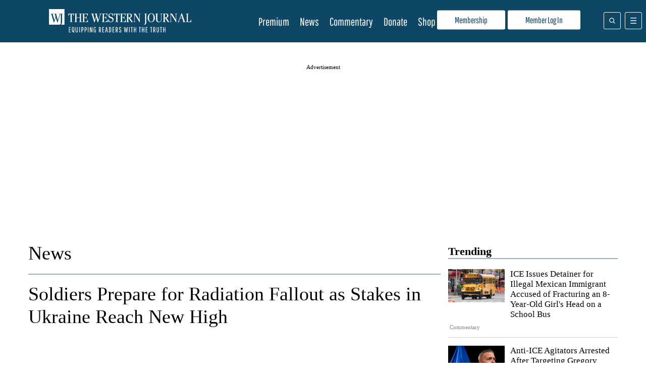

--- FILE ---
content_type: text/html; charset=UTF-8
request_url: https://www.westernjournal.com/soldiers-prepare-radiation-fallout-stakes-ukraine-reach-new-high/
body_size: 40868
content:
<!doctype html>
<html lang="en-US">
	<head>
		<meta name="viewport" content="initial-scale=1.0, width=device-width">
		<title>Soldiers Prepare for Radiation Fallout as Stakes in Ukraine Reach New High</title>
		<meta name='robots' content='index, follow, max-image-preview:large, max-snippet:-1, max-video-preview:-1' />
<script type="text/javascript" async=true src="https://www.westernjournal.com/wp-content/themes/wj-firefly-child/assets/js/inmobi-cmt.js?v=1733239631"></script>
			<script>
				window.dataLayer = window.dataLayer || [];
				window.dataLayer.push({"siteName":"http:\/\/www.westernjournal.com","pageCategory":"News","wordCount":400,"paragraphCount":"19","articleTitle":"Soldiers Prepare for Radiation Fallout as Stakes in Ukraine Reach New High","articleSocialTitle":"Soldiers Prepare for Devastating Scenario that Might Change the World as Hazmat Teams Spotted in Ukraine","articleSEOTitle":"Soldiers Prepare for Radiation Fallout as Stakes in Ukraine Reach New High","articleChooser":"thalas","articleTitler":"thalas","articleTitleLength":74,"articleSocialTitleLength":104,"articleSEOTitleLength":74,"articleAuthor":"rmoorhead","articleEditor":"Kassandra White","articleShareTextAuthor":"thalas","articleShareTextLength":69,"articleCategory":"Energy","articlePublishDate":"2022-08-19","articleTopic":"energy, europe, military, nuclear-power, russia, safety, ukraine, vladimir-putin, war, world-news","articleSection":"News","articleID":3119748,"articleFormat":"standard","abTesting":"false","articleSource":"","articleVia":"","googleCompliant":"false","videoPosition":"above_article","platform":"web","event":"dataLayer-loaded"});
			</script>
		
			<script>
				function getParameterByName( name ) {
					name = name.replace( /[\[\]]/g, "\\$&" );
					var regex = new RegExp( "[?&]" + name + "(=([^&#]*)|&|#|$)" ),
						results = regex.exec( window.location.href );
					if( ! results ) return null;
					if( ! results[2] ) return '';
					return decodeURIComponent( results[2].replace( /\+/g, " " ) );
				}

				function getCookie(cname) {
					var name = cname + "=";
					var decodedCookie = decodeURIComponent(document.cookie);
					var ca = decodedCookie.split(';');
					for(var i = 0; i <ca.length; i++) {
						var c = ca[i];
						while (c.charAt(0) == ' ') {
							c = c.substring(1);
						}
						if (c.indexOf(name) == 0) {
							return c.substring(name.length, c.length);
						}
					}
					return "";
				}
			</script>
				<script>
		if( ! getCookie( 'ff_subbed' ) ) {
			(function () {
				var aditudePrebid = document.createElement('script');
				aditudePrebid.async = true;
				aditudePrebid.type = 'text/javascript';
				aditudePrebid.src = 'https://dn0qt3r0xannq.cloudfront.net/westernjournal-oVYvdlzXmf/westernjournal-longform/prebid-load.js';
				var node = document.getElementsByTagName('script')[0];
				node.parentNode.insertBefore(aditudePrebid, node);
			})();
		} else {
			(function () {
				var otherScript = document.createElement('script');
				otherScript.async = true;
				otherScript.type = 'text/javascript';
				otherScript.src = 'https://cadmus.script.ac/d27gu5rb304die/script.js';
				var node = document.getElementsByTagName('script')[0];
				node.parentNode.insertBefore(otherScript, node);
			})();
		}
		</script>
				<script>
			var FFADS = {"desktop_bidding_timeout":"2100","mobile_bidding_timeout":"2100","lazy_load_threshold":"1000","units":{"IC1":{"lazy_load":"yes","ad_type":"dfp_prebid","size_mappings":[{"screen_width":"1120","creative_sizes":[{"size":"728x90"},{"size":"336x280"},{"size":"300x250"},{"size":"fluid"}]},{"screen_width":"468","creative_sizes":[{"size":"300x250"},{"size":"336x280"},{"size":"468x60"},{"size":"fluid"}]},{"screen_width":"1","creative_sizes":[{"size":"300x250"},{"size":"320x100"},{"size":"320x50"},{"size":"300x100"},{"size":"300x50"},{"size":"336x280"},{"size":"1x1"},{"size":"fluid"}]}],"bidders":[{"name":"appnexus","device_category":"mobile","ttacross_siteid":null,"ttacross_productid":null,"adagio_organizationid":null,"adagio_site":null,"adagio_adunitelementid":null,"adagio_environment":null,"adagio_placement":null,"adtelligent_aid":null,"appnexus_placementid":"13210022","medianet_cid":null,"medianet_crid":null,"minutemedia_org":null,"minutemedia_placementid":null,"ogury_assetkey":null,"ogury_adunitid":null,"pubmatic_publisherid":null,"pubmatic_adslot":null,"rubicon_accountid":null,"rubicon_siteid":null,"rubicon_zoneid":null,"sovrn_tagid":null,"vidazoo_cid":null,"vidazoo_pid":null,"vidazoo_subdomain":null,"bcmssp_publisherid":null},{"name":"appnexus","device_category":"desktop","ttacross_siteid":null,"ttacross_productid":null,"adagio_organizationid":null,"adagio_site":null,"adagio_adunitelementid":null,"adagio_environment":null,"adagio_placement":null,"adtelligent_aid":null,"appnexus_placementid":"13210018","medianet_cid":null,"medianet_crid":null,"minutemedia_org":null,"minutemedia_placementid":null,"ogury_assetkey":null,"ogury_adunitid":null,"pubmatic_publisherid":null,"pubmatic_adslot":null,"rubicon_accountid":null,"rubicon_siteid":null,"rubicon_zoneid":null,"sovrn_tagid":null,"vidazoo_cid":null,"vidazoo_pid":null,"vidazoo_subdomain":null,"bcmssp_publisherid":null},{"name":"pubmatic","device_category":"all","ttacross_siteid":null,"ttacross_productid":null,"adagio_organizationid":null,"adagio_site":null,"adagio_adunitelementid":null,"adagio_environment":null,"adagio_placement":null,"adtelligent_aid":null,"appnexus_placementid":null,"medianet_cid":null,"medianet_crid":null,"minutemedia_org":null,"minutemedia_placementid":null,"ogury_assetkey":null,"ogury_adunitid":null,"pubmatic_publisherid":"158410","pubmatic_adslot":"WesternJournal_Article_Direct_IC1_CS_Prebid","rubicon_accountid":null,"rubicon_siteid":null,"rubicon_zoneid":null,"sovrn_tagid":null,"vidazoo_cid":null,"vidazoo_pid":null,"vidazoo_subdomain":null,"bcmssp_publisherid":null},{"name":"medianet","device_category":"all","ttacross_siteid":null,"ttacross_productid":null,"adagio_organizationid":null,"adagio_site":null,"adagio_adunitelementid":null,"adagio_environment":null,"adagio_placement":null,"adtelligent_aid":null,"appnexus_placementid":null,"medianet_cid":"8CU8Y0E88","medianet_crid":"281976501","minutemedia_org":null,"minutemedia_placementid":null,"ogury_assetkey":null,"ogury_adunitid":null,"pubmatic_publisherid":null,"pubmatic_adslot":null,"rubicon_accountid":null,"rubicon_siteid":null,"rubicon_zoneid":null,"sovrn_tagid":null,"vidazoo_cid":null,"vidazoo_pid":null,"vidazoo_subdomain":null,"bcmssp_publisherid":null},{"name":"rubicon","device_category":"all","ttacross_siteid":null,"ttacross_productid":null,"adagio_organizationid":null,"adagio_site":null,"adagio_adunitelementid":null,"adagio_environment":null,"adagio_placement":null,"adtelligent_aid":null,"appnexus_placementid":null,"medianet_cid":null,"medianet_crid":null,"minutemedia_org":null,"minutemedia_placementid":null,"ogury_assetkey":null,"ogury_adunitid":null,"pubmatic_publisherid":null,"pubmatic_adslot":null,"rubicon_accountid":"14758","rubicon_siteid":"362618","rubicon_zoneid":"1963078","sovrn_tagid":null,"vidazoo_cid":null,"vidazoo_pid":null,"vidazoo_subdomain":null,"bcmssp_publisherid":null},{"name":"sovrn","device_category":"desktop","ttacross_siteid":null,"ttacross_productid":null,"adagio_organizationid":null,"adagio_site":null,"adagio_adunitelementid":null,"adagio_environment":null,"adagio_placement":null,"adtelligent_aid":null,"appnexus_placementid":null,"medianet_cid":null,"medianet_crid":null,"minutemedia_org":null,"minutemedia_placementid":null,"ogury_assetkey":null,"ogury_adunitid":null,"pubmatic_publisherid":null,"pubmatic_adslot":null,"rubicon_accountid":null,"rubicon_siteid":null,"rubicon_zoneid":null,"sovrn_tagid":"855130","vidazoo_cid":null,"vidazoo_pid":null,"vidazoo_subdomain":null,"bcmssp_publisherid":null},{"name":"sovrn","device_category":"desktop","ttacross_siteid":null,"ttacross_productid":null,"adagio_organizationid":null,"adagio_site":null,"adagio_adunitelementid":null,"adagio_environment":null,"adagio_placement":null,"adtelligent_aid":null,"appnexus_placementid":null,"medianet_cid":null,"medianet_crid":null,"minutemedia_org":null,"minutemedia_placementid":null,"ogury_assetkey":null,"ogury_adunitid":null,"pubmatic_publisherid":null,"pubmatic_adslot":null,"rubicon_accountid":null,"rubicon_siteid":null,"rubicon_zoneid":null,"sovrn_tagid":"855131","vidazoo_cid":null,"vidazoo_pid":null,"vidazoo_subdomain":null,"bcmssp_publisherid":null},{"name":"sovrn","device_category":"desktop","ttacross_siteid":null,"ttacross_productid":null,"adagio_organizationid":null,"adagio_site":null,"adagio_adunitelementid":null,"adagio_environment":null,"adagio_placement":null,"adtelligent_aid":null,"appnexus_placementid":null,"medianet_cid":null,"medianet_crid":null,"minutemedia_org":null,"minutemedia_placementid":null,"ogury_assetkey":null,"ogury_adunitid":null,"pubmatic_publisherid":null,"pubmatic_adslot":null,"rubicon_accountid":null,"rubicon_siteid":null,"rubicon_zoneid":null,"sovrn_tagid":"855132","vidazoo_cid":null,"vidazoo_pid":null,"vidazoo_subdomain":null,"bcmssp_publisherid":null},{"name":"sovrn","device_category":"desktop","ttacross_siteid":null,"ttacross_productid":null,"adagio_organizationid":null,"adagio_site":null,"adagio_adunitelementid":null,"adagio_environment":null,"adagio_placement":null,"adtelligent_aid":null,"appnexus_placementid":null,"medianet_cid":null,"medianet_crid":null,"minutemedia_org":null,"minutemedia_placementid":null,"ogury_assetkey":null,"ogury_adunitid":null,"pubmatic_publisherid":null,"pubmatic_adslot":null,"rubicon_accountid":null,"rubicon_siteid":null,"rubicon_zoneid":null,"sovrn_tagid":"855133","vidazoo_cid":null,"vidazoo_pid":null,"vidazoo_subdomain":null,"bcmssp_publisherid":null},{"name":"sovrn","device_category":"mobile","ttacross_siteid":null,"ttacross_productid":null,"adagio_organizationid":null,"adagio_site":null,"adagio_adunitelementid":null,"adagio_environment":null,"adagio_placement":null,"adtelligent_aid":null,"appnexus_placementid":null,"medianet_cid":null,"medianet_crid":null,"minutemedia_org":null,"minutemedia_placementid":null,"ogury_assetkey":null,"ogury_adunitid":null,"pubmatic_publisherid":null,"pubmatic_adslot":null,"rubicon_accountid":null,"rubicon_siteid":null,"rubicon_zoneid":null,"sovrn_tagid":"855134","vidazoo_cid":null,"vidazoo_pid":null,"vidazoo_subdomain":null,"bcmssp_publisherid":null},{"name":"sovrn","device_category":"mobile","ttacross_siteid":null,"ttacross_productid":null,"adagio_organizationid":null,"adagio_site":null,"adagio_adunitelementid":null,"adagio_environment":null,"adagio_placement":null,"adtelligent_aid":null,"appnexus_placementid":null,"medianet_cid":null,"medianet_crid":null,"minutemedia_org":null,"minutemedia_placementid":null,"ogury_assetkey":null,"ogury_adunitid":null,"pubmatic_publisherid":null,"pubmatic_adslot":null,"rubicon_accountid":null,"rubicon_siteid":null,"rubicon_zoneid":null,"sovrn_tagid":"855135","vidazoo_cid":null,"vidazoo_pid":null,"vidazoo_subdomain":null,"bcmssp_publisherid":null},{"name":"sovrn","device_category":"mobile","ttacross_siteid":null,"ttacross_productid":null,"adagio_organizationid":null,"adagio_site":null,"adagio_adunitelementid":null,"adagio_environment":null,"adagio_placement":null,"adtelligent_aid":null,"appnexus_placementid":null,"medianet_cid":null,"medianet_crid":null,"minutemedia_org":null,"minutemedia_placementid":null,"ogury_assetkey":null,"ogury_adunitid":null,"pubmatic_publisherid":null,"pubmatic_adslot":null,"rubicon_accountid":null,"rubicon_siteid":null,"rubicon_zoneid":null,"sovrn_tagid":"855136","vidazoo_cid":null,"vidazoo_pid":null,"vidazoo_subdomain":null,"bcmssp_publisherid":null},{"name":"sovrn","device_category":"mobile","ttacross_siteid":null,"ttacross_productid":null,"adagio_organizationid":null,"adagio_site":null,"adagio_adunitelementid":null,"adagio_environment":null,"adagio_placement":null,"adtelligent_aid":null,"appnexus_placementid":null,"medianet_cid":null,"medianet_crid":null,"minutemedia_org":null,"minutemedia_placementid":null,"ogury_assetkey":null,"ogury_adunitid":null,"pubmatic_publisherid":null,"pubmatic_adslot":null,"rubicon_accountid":null,"rubicon_siteid":null,"rubicon_zoneid":null,"sovrn_tagid":"855137","vidazoo_cid":null,"vidazoo_pid":null,"vidazoo_subdomain":null,"bcmssp_publisherid":null},{"name":"sovrn","device_category":"mobile","ttacross_siteid":null,"ttacross_productid":null,"adagio_organizationid":null,"adagio_site":null,"adagio_adunitelementid":null,"adagio_environment":null,"adagio_placement":null,"adtelligent_aid":null,"appnexus_placementid":null,"medianet_cid":null,"medianet_crid":null,"minutemedia_org":null,"minutemedia_placementid":null,"ogury_assetkey":null,"ogury_adunitid":null,"pubmatic_publisherid":null,"pubmatic_adslot":null,"rubicon_accountid":null,"rubicon_siteid":null,"rubicon_zoneid":null,"sovrn_tagid":"855138","vidazoo_cid":null,"vidazoo_pid":null,"vidazoo_subdomain":null,"bcmssp_publisherid":null},{"name":"vidazoo","device_category":"all","ttacross_siteid":null,"ttacross_productid":null,"adagio_organizationid":null,"adagio_site":null,"adagio_adunitelementid":null,"adagio_environment":null,"adagio_placement":null,"adtelligent_aid":null,"appnexus_placementid":null,"medianet_cid":null,"medianet_crid":null,"minutemedia_org":null,"minutemedia_placementid":null,"ogury_assetkey":null,"ogury_adunitid":null,"pubmatic_publisherid":null,"pubmatic_adslot":null,"rubicon_accountid":null,"rubicon_siteid":null,"rubicon_zoneid":null,"sovrn_tagid":null,"vidazoo_cid":"64f44b40e4aa149368d7262f","vidazoo_pid":"59ac17c192832d0011283fe3","vidazoo_subdomain":"exchange","bcmssp_publisherid":null},{"name":"minutemedia","device_category":"all","ttacross_siteid":null,"ttacross_productid":null,"adagio_organizationid":null,"adagio_site":null,"adagio_adunitelementid":null,"adagio_environment":null,"adagio_placement":null,"adtelligent_aid":null,"appnexus_placementid":null,"medianet_cid":null,"medianet_crid":null,"minutemedia_org":"01g3xxdjst5q","minutemedia_placementid":"WesternJournal_Not_Commentary_Direct_IC1_Prebid","ogury_assetkey":null,"ogury_adunitid":null,"pubmatic_publisherid":null,"pubmatic_adslot":null,"rubicon_accountid":null,"rubicon_siteid":null,"rubicon_zoneid":null,"sovrn_tagid":null,"vidazoo_cid":null,"vidazoo_pid":null,"vidazoo_subdomain":null,"bcmssp_publisherid":null},{"name":"bcmssp","device_category":"all","ttacross_siteid":null,"ttacross_productid":null,"adagio_organizationid":null,"adagio_site":null,"adagio_adunitelementid":null,"adagio_environment":null,"adagio_placement":null,"adtelligent_aid":null,"appnexus_placementid":null,"medianet_cid":null,"medianet_crid":null,"minutemedia_org":null,"minutemedia_placementid":null,"ogury_assetkey":null,"ogury_adunitid":null,"pubmatic_publisherid":null,"pubmatic_adslot":null,"rubicon_accountid":null,"rubicon_siteid":null,"rubicon_zoneid":null,"sovrn_tagid":null,"vidazoo_cid":null,"vidazoo_pid":null,"vidazoo_subdomain":null,"bcmssp_publisherid":"20926"}]},"IC2":{"lazy_load":"yes","ad_type":"dfp_prebid","size_mappings":[{"screen_width":"1120","creative_sizes":[{"size":"728x90"},{"size":"336x280"},{"size":"300x250"},{"size":"fluid"}]},{"screen_width":"944","creative_sizes":[{"size":"300x250"},{"size":"336x280"},{"size":"fluid"}]},{"screen_width":"468","creative_sizes":[{"size":"300x250"},{"size":"336x280"},{"size":"468x60"},{"size":"fluid"}]},{"screen_width":"1","creative_sizes":[{"size":"300x250"},{"size":"320x100"},{"size":"320x50"},{"size":"300x100"},{"size":"300x50"},{"size":"336x280"},{"size":"fluid"}]}],"bidders":[{"name":"appnexus","device_category":"desktop","ttacross_siteid":null,"ttacross_productid":null,"adagio_organizationid":null,"adagio_site":null,"adagio_adunitelementid":null,"adagio_environment":null,"adagio_placement":null,"adtelligent_aid":null,"appnexus_placementid":"13210029","medianet_cid":null,"medianet_crid":null,"minutemedia_org":null,"minutemedia_placementid":null,"ogury_assetkey":null,"ogury_adunitid":null,"pubmatic_publisherid":null,"pubmatic_adslot":null,"rubicon_accountid":null,"rubicon_siteid":null,"rubicon_zoneid":null,"sovrn_tagid":null,"vidazoo_cid":null,"vidazoo_pid":null,"vidazoo_subdomain":null,"bcmssp_publisherid":null},{"name":"pubmatic","device_category":"all","ttacross_siteid":null,"ttacross_productid":null,"adagio_organizationid":null,"adagio_site":null,"adagio_adunitelementid":null,"adagio_environment":null,"adagio_placement":null,"adtelligent_aid":null,"appnexus_placementid":null,"medianet_cid":null,"medianet_crid":null,"minutemedia_org":null,"minutemedia_placementid":null,"ogury_assetkey":null,"ogury_adunitid":null,"pubmatic_publisherid":"158410","pubmatic_adslot":"WesternJournal_Article_Direct_IC2_CS_Prebid","rubicon_accountid":null,"rubicon_siteid":null,"rubicon_zoneid":null,"sovrn_tagid":null,"vidazoo_cid":null,"vidazoo_pid":null,"vidazoo_subdomain":null,"bcmssp_publisherid":null},{"name":"medianet","device_category":"all","ttacross_siteid":null,"ttacross_productid":null,"adagio_organizationid":null,"adagio_site":null,"adagio_adunitelementid":null,"adagio_environment":null,"adagio_placement":null,"adtelligent_aid":null,"appnexus_placementid":null,"medianet_cid":"8CU8Y0E88","medianet_crid":"753888594","minutemedia_org":null,"minutemedia_placementid":null,"ogury_assetkey":null,"ogury_adunitid":null,"pubmatic_publisherid":null,"pubmatic_adslot":null,"rubicon_accountid":null,"rubicon_siteid":null,"rubicon_zoneid":null,"sovrn_tagid":null,"vidazoo_cid":null,"vidazoo_pid":null,"vidazoo_subdomain":null,"bcmssp_publisherid":null},{"name":"appnexus","device_category":"mobile","ttacross_siteid":null,"ttacross_productid":null,"adagio_organizationid":null,"adagio_site":null,"adagio_adunitelementid":null,"adagio_environment":null,"adagio_placement":null,"adtelligent_aid":null,"appnexus_placementid":"13210033","medianet_cid":null,"medianet_crid":null,"minutemedia_org":null,"minutemedia_placementid":null,"ogury_assetkey":null,"ogury_adunitid":null,"pubmatic_publisherid":null,"pubmatic_adslot":null,"rubicon_accountid":null,"rubicon_siteid":null,"rubicon_zoneid":null,"sovrn_tagid":null,"vidazoo_cid":null,"vidazoo_pid":null,"vidazoo_subdomain":null,"bcmssp_publisherid":null},{"name":"rubicon","device_category":"all","ttacross_siteid":null,"ttacross_productid":null,"adagio_organizationid":null,"adagio_site":null,"adagio_adunitelementid":null,"adagio_environment":null,"adagio_placement":null,"adtelligent_aid":null,"appnexus_placementid":null,"medianet_cid":null,"medianet_crid":null,"minutemedia_org":null,"minutemedia_placementid":null,"ogury_assetkey":null,"ogury_adunitid":null,"pubmatic_publisherid":null,"pubmatic_adslot":null,"rubicon_accountid":"14758","rubicon_siteid":"362618","rubicon_zoneid":"1963080","sovrn_tagid":null,"vidazoo_cid":null,"vidazoo_pid":null,"vidazoo_subdomain":null,"bcmssp_publisherid":null},{"name":"sovrn","device_category":"desktop","ttacross_siteid":null,"ttacross_productid":null,"adagio_organizationid":null,"adagio_site":null,"adagio_adunitelementid":null,"adagio_environment":null,"adagio_placement":null,"adtelligent_aid":null,"appnexus_placementid":null,"medianet_cid":null,"medianet_crid":null,"minutemedia_org":null,"minutemedia_placementid":null,"ogury_assetkey":null,"ogury_adunitid":null,"pubmatic_publisherid":null,"pubmatic_adslot":null,"rubicon_accountid":null,"rubicon_siteid":null,"rubicon_zoneid":null,"sovrn_tagid":"855148","vidazoo_cid":null,"vidazoo_pid":null,"vidazoo_subdomain":null,"bcmssp_publisherid":null},{"name":"sovrn","device_category":"desktop","ttacross_siteid":null,"ttacross_productid":null,"adagio_organizationid":null,"adagio_site":null,"adagio_adunitelementid":null,"adagio_environment":null,"adagio_placement":null,"adtelligent_aid":null,"appnexus_placementid":null,"medianet_cid":null,"medianet_crid":null,"minutemedia_org":null,"minutemedia_placementid":null,"ogury_assetkey":null,"ogury_adunitid":null,"pubmatic_publisherid":null,"pubmatic_adslot":null,"rubicon_accountid":null,"rubicon_siteid":null,"rubicon_zoneid":null,"sovrn_tagid":"855149","vidazoo_cid":null,"vidazoo_pid":null,"vidazoo_subdomain":null,"bcmssp_publisherid":null},{"name":"sovrn","device_category":"desktop","ttacross_siteid":null,"ttacross_productid":null,"adagio_organizationid":null,"adagio_site":null,"adagio_adunitelementid":null,"adagio_environment":null,"adagio_placement":null,"adtelligent_aid":null,"appnexus_placementid":null,"medianet_cid":null,"medianet_crid":null,"minutemedia_org":null,"minutemedia_placementid":null,"ogury_assetkey":null,"ogury_adunitid":null,"pubmatic_publisherid":null,"pubmatic_adslot":null,"rubicon_accountid":null,"rubicon_siteid":null,"rubicon_zoneid":null,"sovrn_tagid":"855150","vidazoo_cid":null,"vidazoo_pid":null,"vidazoo_subdomain":null,"bcmssp_publisherid":null},{"name":"sovrn","device_category":"desktop","ttacross_siteid":null,"ttacross_productid":null,"adagio_organizationid":null,"adagio_site":null,"adagio_adunitelementid":null,"adagio_environment":null,"adagio_placement":null,"adtelligent_aid":null,"appnexus_placementid":null,"medianet_cid":null,"medianet_crid":null,"minutemedia_org":null,"minutemedia_placementid":null,"ogury_assetkey":null,"ogury_adunitid":null,"pubmatic_publisherid":null,"pubmatic_adslot":null,"rubicon_accountid":null,"rubicon_siteid":null,"rubicon_zoneid":null,"sovrn_tagid":"855151","vidazoo_cid":null,"vidazoo_pid":null,"vidazoo_subdomain":null,"bcmssp_publisherid":null},{"name":"sovrn","device_category":"mobile","ttacross_siteid":null,"ttacross_productid":null,"adagio_organizationid":null,"adagio_site":null,"adagio_adunitelementid":null,"adagio_environment":null,"adagio_placement":null,"adtelligent_aid":null,"appnexus_placementid":null,"medianet_cid":null,"medianet_crid":null,"minutemedia_org":null,"minutemedia_placementid":null,"ogury_assetkey":null,"ogury_adunitid":null,"pubmatic_publisherid":null,"pubmatic_adslot":null,"rubicon_accountid":null,"rubicon_siteid":null,"rubicon_zoneid":null,"sovrn_tagid":"855152","vidazoo_cid":null,"vidazoo_pid":null,"vidazoo_subdomain":null,"bcmssp_publisherid":null},{"name":"sovrn","device_category":"mobile","ttacross_siteid":null,"ttacross_productid":null,"adagio_organizationid":null,"adagio_site":null,"adagio_adunitelementid":null,"adagio_environment":null,"adagio_placement":null,"adtelligent_aid":null,"appnexus_placementid":null,"medianet_cid":null,"medianet_crid":null,"minutemedia_org":null,"minutemedia_placementid":null,"ogury_assetkey":null,"ogury_adunitid":null,"pubmatic_publisherid":null,"pubmatic_adslot":null,"rubicon_accountid":null,"rubicon_siteid":null,"rubicon_zoneid":null,"sovrn_tagid":"855153","vidazoo_cid":null,"vidazoo_pid":null,"vidazoo_subdomain":null,"bcmssp_publisherid":null},{"name":"sovrn","device_category":"mobile","ttacross_siteid":null,"ttacross_productid":null,"adagio_organizationid":null,"adagio_site":null,"adagio_adunitelementid":null,"adagio_environment":null,"adagio_placement":null,"adtelligent_aid":null,"appnexus_placementid":null,"medianet_cid":null,"medianet_crid":null,"minutemedia_org":null,"minutemedia_placementid":null,"ogury_assetkey":null,"ogury_adunitid":null,"pubmatic_publisherid":null,"pubmatic_adslot":null,"rubicon_accountid":null,"rubicon_siteid":null,"rubicon_zoneid":null,"sovrn_tagid":"855154","vidazoo_cid":null,"vidazoo_pid":null,"vidazoo_subdomain":null,"bcmssp_publisherid":null},{"name":"sovrn","device_category":"mobile","ttacross_siteid":null,"ttacross_productid":null,"adagio_organizationid":null,"adagio_site":null,"adagio_adunitelementid":null,"adagio_environment":null,"adagio_placement":null,"adtelligent_aid":null,"appnexus_placementid":null,"medianet_cid":null,"medianet_crid":null,"minutemedia_org":null,"minutemedia_placementid":null,"ogury_assetkey":null,"ogury_adunitid":null,"pubmatic_publisherid":null,"pubmatic_adslot":null,"rubicon_accountid":null,"rubicon_siteid":null,"rubicon_zoneid":null,"sovrn_tagid":"855155","vidazoo_cid":null,"vidazoo_pid":null,"vidazoo_subdomain":null,"bcmssp_publisherid":null},{"name":"sovrn","device_category":"mobile","ttacross_siteid":null,"ttacross_productid":null,"adagio_organizationid":null,"adagio_site":null,"adagio_adunitelementid":null,"adagio_environment":null,"adagio_placement":null,"adtelligent_aid":null,"appnexus_placementid":null,"medianet_cid":null,"medianet_crid":null,"minutemedia_org":null,"minutemedia_placementid":null,"ogury_assetkey":null,"ogury_adunitid":null,"pubmatic_publisherid":null,"pubmatic_adslot":null,"rubicon_accountid":null,"rubicon_siteid":null,"rubicon_zoneid":null,"sovrn_tagid":"855156","vidazoo_cid":null,"vidazoo_pid":null,"vidazoo_subdomain":null,"bcmssp_publisherid":null},{"name":"vidazoo","device_category":"desktop","ttacross_siteid":null,"ttacross_productid":null,"adagio_organizationid":null,"adagio_site":null,"adagio_adunitelementid":null,"adagio_environment":null,"adagio_placement":null,"adtelligent_aid":null,"appnexus_placementid":null,"medianet_cid":null,"medianet_crid":null,"minutemedia_org":null,"minutemedia_placementid":null,"ogury_assetkey":null,"ogury_adunitid":null,"pubmatic_publisherid":null,"pubmatic_adslot":null,"rubicon_accountid":null,"rubicon_siteid":null,"rubicon_zoneid":null,"sovrn_tagid":null,"vidazoo_cid":"64f44b40e4aa149368d7262f","vidazoo_pid":"59ac17c192832d0011283fe3","vidazoo_subdomain":"exchange","bcmssp_publisherid":null},{"name":"minutemedia","device_category":"all","ttacross_siteid":null,"ttacross_productid":null,"adagio_organizationid":null,"adagio_site":null,"adagio_adunitelementid":null,"adagio_environment":null,"adagio_placement":null,"adtelligent_aid":null,"appnexus_placementid":null,"medianet_cid":null,"medianet_crid":null,"minutemedia_org":"01g3xxdjst5q","minutemedia_placementid":"WesternJournal_Not_Commentary_Direct_IC2_Prebid","ogury_assetkey":null,"ogury_adunitid":null,"pubmatic_publisherid":null,"pubmatic_adslot":null,"rubicon_accountid":null,"rubicon_siteid":null,"rubicon_zoneid":null,"sovrn_tagid":null,"vidazoo_cid":null,"vidazoo_pid":null,"vidazoo_subdomain":null,"bcmssp_publisherid":null},{"name":"bcmssp","device_category":"all","ttacross_siteid":null,"ttacross_productid":null,"adagio_organizationid":null,"adagio_site":null,"adagio_adunitelementid":null,"adagio_environment":null,"adagio_placement":null,"adtelligent_aid":null,"appnexus_placementid":null,"medianet_cid":null,"medianet_crid":null,"minutemedia_org":null,"minutemedia_placementid":null,"ogury_assetkey":null,"ogury_adunitid":null,"pubmatic_publisherid":null,"pubmatic_adslot":null,"rubicon_accountid":null,"rubicon_siteid":null,"rubicon_zoneid":null,"sovrn_tagid":null,"vidazoo_cid":null,"vidazoo_pid":null,"vidazoo_subdomain":null,"bcmssp_publisherid":"20926"}]},"IC3":{"lazy_load":"yes","ad_type":"dfp_prebid","size_mappings":[{"screen_width":"1120","creative_sizes":[{"size":"300x250"},{"size":"728x90"},{"size":"336x280"},{"size":"fluid"}]},{"screen_width":"468","creative_sizes":[{"size":"300x250"},{"size":"468x60"},{"size":"336x280"},{"size":"fluid"}]},{"screen_width":"1","creative_sizes":[{"size":"300x250"},{"size":"320x100"},{"size":"320x50"},{"size":"300x100"},{"size":"300x50"},{"size":"336x280"},{"size":"fluid"}]}],"bidders":[{"name":"appnexus","device_category":"mobile","ttacross_siteid":null,"ttacross_productid":null,"adagio_organizationid":null,"adagio_site":null,"adagio_adunitelementid":null,"adagio_environment":null,"adagio_placement":null,"adtelligent_aid":null,"appnexus_placementid":"13210040","medianet_cid":null,"medianet_crid":null,"minutemedia_org":null,"minutemedia_placementid":null,"ogury_assetkey":null,"ogury_adunitid":null,"pubmatic_publisherid":null,"pubmatic_adslot":null,"rubicon_accountid":null,"rubicon_siteid":null,"rubicon_zoneid":null,"sovrn_tagid":null,"vidazoo_cid":null,"vidazoo_pid":null,"vidazoo_subdomain":null,"bcmssp_publisherid":null},{"name":"appnexus","device_category":"desktop","ttacross_siteid":null,"ttacross_productid":null,"adagio_organizationid":null,"adagio_site":null,"adagio_adunitelementid":null,"adagio_environment":null,"adagio_placement":null,"adtelligent_aid":null,"appnexus_placementid":"13210037","medianet_cid":null,"medianet_crid":null,"minutemedia_org":null,"minutemedia_placementid":null,"ogury_assetkey":null,"ogury_adunitid":null,"pubmatic_publisherid":null,"pubmatic_adslot":null,"rubicon_accountid":null,"rubicon_siteid":null,"rubicon_zoneid":null,"sovrn_tagid":null,"vidazoo_cid":null,"vidazoo_pid":null,"vidazoo_subdomain":null,"bcmssp_publisherid":null},{"name":"pubmatic","device_category":"all","ttacross_siteid":null,"ttacross_productid":null,"adagio_organizationid":null,"adagio_site":null,"adagio_adunitelementid":null,"adagio_environment":null,"adagio_placement":null,"adtelligent_aid":null,"appnexus_placementid":null,"medianet_cid":null,"medianet_crid":null,"minutemedia_org":null,"minutemedia_placementid":null,"ogury_assetkey":null,"ogury_adunitid":null,"pubmatic_publisherid":"158410","pubmatic_adslot":"WesternJournal_Article_Direct_IC3_CS_Prebid","rubicon_accountid":null,"rubicon_siteid":null,"rubicon_zoneid":null,"sovrn_tagid":null,"vidazoo_cid":null,"vidazoo_pid":null,"vidazoo_subdomain":null,"bcmssp_publisherid":null},{"name":"medianet","device_category":"all","ttacross_siteid":null,"ttacross_productid":null,"adagio_organizationid":null,"adagio_site":null,"adagio_adunitelementid":null,"adagio_environment":null,"adagio_placement":null,"adtelligent_aid":null,"appnexus_placementid":null,"medianet_cid":"8CU8Y0E88","medianet_crid":"224325147","minutemedia_org":null,"minutemedia_placementid":null,"ogury_assetkey":null,"ogury_adunitid":null,"pubmatic_publisherid":null,"pubmatic_adslot":null,"rubicon_accountid":null,"rubicon_siteid":null,"rubicon_zoneid":null,"sovrn_tagid":null,"vidazoo_cid":null,"vidazoo_pid":null,"vidazoo_subdomain":null,"bcmssp_publisherid":null},{"name":"rubicon","device_category":"all","ttacross_siteid":null,"ttacross_productid":null,"adagio_organizationid":null,"adagio_site":null,"adagio_adunitelementid":null,"adagio_environment":null,"adagio_placement":null,"adtelligent_aid":null,"appnexus_placementid":null,"medianet_cid":null,"medianet_crid":null,"minutemedia_org":null,"minutemedia_placementid":null,"ogury_assetkey":null,"ogury_adunitid":null,"pubmatic_publisherid":null,"pubmatic_adslot":null,"rubicon_accountid":"14758","rubicon_siteid":"362618","rubicon_zoneid":"1963082","sovrn_tagid":null,"vidazoo_cid":null,"vidazoo_pid":null,"vidazoo_subdomain":null,"bcmssp_publisherid":null},{"name":"sovrn","device_category":"desktop","ttacross_siteid":null,"ttacross_productid":null,"adagio_organizationid":null,"adagio_site":null,"adagio_adunitelementid":null,"adagio_environment":null,"adagio_placement":null,"adtelligent_aid":null,"appnexus_placementid":null,"medianet_cid":null,"medianet_crid":null,"minutemedia_org":null,"minutemedia_placementid":null,"ogury_assetkey":null,"ogury_adunitid":null,"pubmatic_publisherid":null,"pubmatic_adslot":null,"rubicon_accountid":null,"rubicon_siteid":null,"rubicon_zoneid":null,"sovrn_tagid":"855166","vidazoo_cid":null,"vidazoo_pid":null,"vidazoo_subdomain":null,"bcmssp_publisherid":null},{"name":"sovrn","device_category":"desktop","ttacross_siteid":null,"ttacross_productid":null,"adagio_organizationid":null,"adagio_site":null,"adagio_adunitelementid":null,"adagio_environment":null,"adagio_placement":null,"adtelligent_aid":null,"appnexus_placementid":null,"medianet_cid":null,"medianet_crid":null,"minutemedia_org":null,"minutemedia_placementid":null,"ogury_assetkey":null,"ogury_adunitid":null,"pubmatic_publisherid":null,"pubmatic_adslot":null,"rubicon_accountid":null,"rubicon_siteid":null,"rubicon_zoneid":null,"sovrn_tagid":"855167","vidazoo_cid":null,"vidazoo_pid":null,"vidazoo_subdomain":null,"bcmssp_publisherid":null},{"name":"sovrn","device_category":"desktop","ttacross_siteid":null,"ttacross_productid":null,"adagio_organizationid":null,"adagio_site":null,"adagio_adunitelementid":null,"adagio_environment":null,"adagio_placement":null,"adtelligent_aid":null,"appnexus_placementid":null,"medianet_cid":null,"medianet_crid":null,"minutemedia_org":null,"minutemedia_placementid":null,"ogury_assetkey":null,"ogury_adunitid":null,"pubmatic_publisherid":null,"pubmatic_adslot":null,"rubicon_accountid":null,"rubicon_siteid":null,"rubicon_zoneid":null,"sovrn_tagid":"855168","vidazoo_cid":null,"vidazoo_pid":null,"vidazoo_subdomain":null,"bcmssp_publisherid":null},{"name":"sovrn","device_category":"desktop","ttacross_siteid":null,"ttacross_productid":null,"adagio_organizationid":null,"adagio_site":null,"adagio_adunitelementid":null,"adagio_environment":null,"adagio_placement":null,"adtelligent_aid":null,"appnexus_placementid":null,"medianet_cid":null,"medianet_crid":null,"minutemedia_org":null,"minutemedia_placementid":null,"ogury_assetkey":null,"ogury_adunitid":null,"pubmatic_publisherid":null,"pubmatic_adslot":null,"rubicon_accountid":null,"rubicon_siteid":null,"rubicon_zoneid":null,"sovrn_tagid":"855169","vidazoo_cid":null,"vidazoo_pid":null,"vidazoo_subdomain":null,"bcmssp_publisherid":null},{"name":"sovrn","device_category":"mobile","ttacross_siteid":null,"ttacross_productid":null,"adagio_organizationid":null,"adagio_site":null,"adagio_adunitelementid":null,"adagio_environment":null,"adagio_placement":null,"adtelligent_aid":null,"appnexus_placementid":null,"medianet_cid":null,"medianet_crid":null,"minutemedia_org":null,"minutemedia_placementid":null,"ogury_assetkey":null,"ogury_adunitid":null,"pubmatic_publisherid":null,"pubmatic_adslot":null,"rubicon_accountid":null,"rubicon_siteid":null,"rubicon_zoneid":null,"sovrn_tagid":"855170","vidazoo_cid":null,"vidazoo_pid":null,"vidazoo_subdomain":null,"bcmssp_publisherid":null},{"name":"sovrn","device_category":"mobile","ttacross_siteid":null,"ttacross_productid":null,"adagio_organizationid":null,"adagio_site":null,"adagio_adunitelementid":null,"adagio_environment":null,"adagio_placement":null,"adtelligent_aid":null,"appnexus_placementid":null,"medianet_cid":null,"medianet_crid":null,"minutemedia_org":null,"minutemedia_placementid":null,"ogury_assetkey":null,"ogury_adunitid":null,"pubmatic_publisherid":null,"pubmatic_adslot":null,"rubicon_accountid":null,"rubicon_siteid":null,"rubicon_zoneid":null,"sovrn_tagid":"855171","vidazoo_cid":null,"vidazoo_pid":null,"vidazoo_subdomain":null,"bcmssp_publisherid":null},{"name":"sovrn","device_category":"mobile","ttacross_siteid":null,"ttacross_productid":null,"adagio_organizationid":null,"adagio_site":null,"adagio_adunitelementid":null,"adagio_environment":null,"adagio_placement":null,"adtelligent_aid":null,"appnexus_placementid":null,"medianet_cid":null,"medianet_crid":null,"minutemedia_org":null,"minutemedia_placementid":null,"ogury_assetkey":null,"ogury_adunitid":null,"pubmatic_publisherid":null,"pubmatic_adslot":null,"rubicon_accountid":null,"rubicon_siteid":null,"rubicon_zoneid":null,"sovrn_tagid":"855172","vidazoo_cid":null,"vidazoo_pid":null,"vidazoo_subdomain":null,"bcmssp_publisherid":null},{"name":"sovrn","device_category":"mobile","ttacross_siteid":null,"ttacross_productid":null,"adagio_organizationid":null,"adagio_site":null,"adagio_adunitelementid":null,"adagio_environment":null,"adagio_placement":null,"adtelligent_aid":null,"appnexus_placementid":null,"medianet_cid":null,"medianet_crid":null,"minutemedia_org":null,"minutemedia_placementid":null,"ogury_assetkey":null,"ogury_adunitid":null,"pubmatic_publisherid":null,"pubmatic_adslot":null,"rubicon_accountid":null,"rubicon_siteid":null,"rubicon_zoneid":null,"sovrn_tagid":"855173","vidazoo_cid":null,"vidazoo_pid":null,"vidazoo_subdomain":null,"bcmssp_publisherid":null},{"name":"sovrn","device_category":"mobile","ttacross_siteid":null,"ttacross_productid":null,"adagio_organizationid":null,"adagio_site":null,"adagio_adunitelementid":null,"adagio_environment":null,"adagio_placement":null,"adtelligent_aid":null,"appnexus_placementid":null,"medianet_cid":null,"medianet_crid":null,"minutemedia_org":null,"minutemedia_placementid":null,"ogury_assetkey":null,"ogury_adunitid":null,"pubmatic_publisherid":null,"pubmatic_adslot":null,"rubicon_accountid":null,"rubicon_siteid":null,"rubicon_zoneid":null,"sovrn_tagid":"855174","vidazoo_cid":null,"vidazoo_pid":null,"vidazoo_subdomain":null,"bcmssp_publisherid":null},{"name":"vidazoo","device_category":"all","ttacross_siteid":null,"ttacross_productid":null,"adagio_organizationid":null,"adagio_site":null,"adagio_adunitelementid":null,"adagio_environment":null,"adagio_placement":null,"adtelligent_aid":null,"appnexus_placementid":null,"medianet_cid":null,"medianet_crid":null,"minutemedia_org":null,"minutemedia_placementid":null,"ogury_assetkey":null,"ogury_adunitid":null,"pubmatic_publisherid":null,"pubmatic_adslot":null,"rubicon_accountid":null,"rubicon_siteid":null,"rubicon_zoneid":null,"sovrn_tagid":null,"vidazoo_cid":"64f44b40e4aa149368d7262f","vidazoo_pid":"59ac17c192832d0011283fe3","vidazoo_subdomain":"exchange","bcmssp_publisherid":null},{"name":"minutemedia","device_category":"all","ttacross_siteid":null,"ttacross_productid":null,"adagio_organizationid":null,"adagio_site":null,"adagio_adunitelementid":null,"adagio_environment":null,"adagio_placement":null,"adtelligent_aid":null,"appnexus_placementid":null,"medianet_cid":null,"medianet_crid":null,"minutemedia_org":"01g3xxdjst5q","minutemedia_placementid":"WesternJournal_Not_Commentary_Direct_IC3_Prebid","ogury_assetkey":null,"ogury_adunitid":null,"pubmatic_publisherid":null,"pubmatic_adslot":null,"rubicon_accountid":null,"rubicon_siteid":null,"rubicon_zoneid":null,"sovrn_tagid":null,"vidazoo_cid":null,"vidazoo_pid":null,"vidazoo_subdomain":null,"bcmssp_publisherid":null},{"name":"bcmssp","device_category":"all","ttacross_siteid":null,"ttacross_productid":null,"adagio_organizationid":null,"adagio_site":null,"adagio_adunitelementid":null,"adagio_environment":null,"adagio_placement":null,"adtelligent_aid":null,"appnexus_placementid":null,"medianet_cid":null,"medianet_crid":null,"minutemedia_org":null,"minutemedia_placementid":null,"ogury_assetkey":null,"ogury_adunitid":null,"pubmatic_publisherid":null,"pubmatic_adslot":null,"rubicon_accountid":null,"rubicon_siteid":null,"rubicon_zoneid":null,"sovrn_tagid":null,"vidazoo_cid":null,"vidazoo_pid":null,"vidazoo_subdomain":null,"bcmssp_publisherid":"20926"}]},"SB1":{"ad_type":"dfp_prebid"},"SB2":{"ad_type":"dfp_prebid","size_mappings":[{"screen_width":"944","creative_sizes":[{"size":"300x250"},{"size":"300x600"},{"size":"300x300"},{"size":"fluid"}]}],"bidders":[{"name":"appnexus","device_category":"desktop","ttacross_siteid":null,"ttacross_productid":null,"adagio_organizationid":null,"adagio_site":null,"adagio_adunitelementid":null,"adagio_environment":null,"adagio_placement":null,"adtelligent_aid":null,"appnexus_placementid":"13210055","medianet_cid":null,"medianet_crid":null,"minutemedia_org":null,"minutemedia_placementid":null,"ogury_assetkey":null,"ogury_adunitid":null,"pubmatic_publisherid":null,"pubmatic_adslot":null,"rubicon_accountid":null,"rubicon_siteid":null,"rubicon_zoneid":null,"sovrn_tagid":null,"vidazoo_cid":null,"vidazoo_pid":null,"vidazoo_subdomain":null,"bcmssp_publisherid":null},{"name":"pubmatic","device_category":"all","ttacross_siteid":null,"ttacross_productid":null,"adagio_organizationid":null,"adagio_site":null,"adagio_adunitelementid":null,"adagio_environment":null,"adagio_placement":null,"adtelligent_aid":null,"appnexus_placementid":null,"medianet_cid":null,"medianet_crid":null,"minutemedia_org":null,"minutemedia_placementid":null,"ogury_assetkey":null,"ogury_adunitid":null,"pubmatic_publisherid":"158410","pubmatic_adslot":"WesternJournal_Article_Direct_SB2_CS_Prebid","rubicon_accountid":null,"rubicon_siteid":null,"rubicon_zoneid":null,"sovrn_tagid":null,"vidazoo_cid":null,"vidazoo_pid":null,"vidazoo_subdomain":null,"bcmssp_publisherid":null},{"name":"medianet","device_category":"desktop","ttacross_siteid":null,"ttacross_productid":null,"adagio_organizationid":null,"adagio_site":null,"adagio_adunitelementid":null,"adagio_environment":null,"adagio_placement":null,"adtelligent_aid":null,"appnexus_placementid":null,"medianet_cid":"8CU8Y0E88","medianet_crid":"567389747","minutemedia_org":null,"minutemedia_placementid":null,"ogury_assetkey":null,"ogury_adunitid":null,"pubmatic_publisherid":null,"pubmatic_adslot":null,"rubicon_accountid":null,"rubicon_siteid":null,"rubicon_zoneid":null,"sovrn_tagid":null,"vidazoo_cid":null,"vidazoo_pid":null,"vidazoo_subdomain":null,"bcmssp_publisherid":null},{"name":"rubicon","device_category":"all","ttacross_siteid":null,"ttacross_productid":null,"adagio_organizationid":null,"adagio_site":null,"adagio_adunitelementid":null,"adagio_environment":null,"adagio_placement":null,"adtelligent_aid":null,"appnexus_placementid":null,"medianet_cid":null,"medianet_crid":null,"minutemedia_org":null,"minutemedia_placementid":null,"ogury_assetkey":null,"ogury_adunitid":null,"pubmatic_publisherid":null,"pubmatic_adslot":null,"rubicon_accountid":"14758","rubicon_siteid":"362618","rubicon_zoneid":"1963100","sovrn_tagid":null,"vidazoo_cid":null,"vidazoo_pid":null,"vidazoo_subdomain":null,"bcmssp_publisherid":null},{"name":"sovrn","device_category":"desktop","ttacross_siteid":null,"ttacross_productid":null,"adagio_organizationid":null,"adagio_site":null,"adagio_adunitelementid":null,"adagio_environment":null,"adagio_placement":null,"adtelligent_aid":null,"appnexus_placementid":null,"medianet_cid":null,"medianet_crid":null,"minutemedia_org":null,"minutemedia_placementid":null,"ogury_assetkey":null,"ogury_adunitid":null,"pubmatic_publisherid":null,"pubmatic_adslot":null,"rubicon_accountid":null,"rubicon_siteid":null,"rubicon_zoneid":null,"sovrn_tagid":"855204","vidazoo_cid":null,"vidazoo_pid":null,"vidazoo_subdomain":null,"bcmssp_publisherid":null},{"name":"sovrn","device_category":"desktop","ttacross_siteid":null,"ttacross_productid":null,"adagio_organizationid":null,"adagio_site":null,"adagio_adunitelementid":null,"adagio_environment":null,"adagio_placement":null,"adtelligent_aid":null,"appnexus_placementid":null,"medianet_cid":null,"medianet_crid":null,"minutemedia_org":null,"minutemedia_placementid":null,"ogury_assetkey":null,"ogury_adunitid":null,"pubmatic_publisherid":null,"pubmatic_adslot":null,"rubicon_accountid":null,"rubicon_siteid":null,"rubicon_zoneid":null,"sovrn_tagid":"855205","vidazoo_cid":null,"vidazoo_pid":null,"vidazoo_subdomain":null,"bcmssp_publisherid":null},{"name":"sovrn","device_category":"desktop","ttacross_siteid":null,"ttacross_productid":null,"adagio_organizationid":null,"adagio_site":null,"adagio_adunitelementid":null,"adagio_environment":null,"adagio_placement":null,"adtelligent_aid":null,"appnexus_placementid":null,"medianet_cid":null,"medianet_crid":null,"minutemedia_org":null,"minutemedia_placementid":null,"ogury_assetkey":null,"ogury_adunitid":null,"pubmatic_publisherid":null,"pubmatic_adslot":null,"rubicon_accountid":null,"rubicon_siteid":null,"rubicon_zoneid":null,"sovrn_tagid":"855206","vidazoo_cid":null,"vidazoo_pid":null,"vidazoo_subdomain":null,"bcmssp_publisherid":null},{"name":"sovrn","device_category":"desktop","ttacross_siteid":null,"ttacross_productid":null,"adagio_organizationid":null,"adagio_site":null,"adagio_adunitelementid":null,"adagio_environment":null,"adagio_placement":null,"adtelligent_aid":null,"appnexus_placementid":null,"medianet_cid":null,"medianet_crid":null,"minutemedia_org":null,"minutemedia_placementid":null,"ogury_assetkey":null,"ogury_adunitid":null,"pubmatic_publisherid":null,"pubmatic_adslot":null,"rubicon_accountid":null,"rubicon_siteid":null,"rubicon_zoneid":null,"sovrn_tagid":"855207","vidazoo_cid":null,"vidazoo_pid":null,"vidazoo_subdomain":null,"bcmssp_publisherid":null},{"name":"vidazoo","device_category":"all","ttacross_siteid":null,"ttacross_productid":null,"adagio_organizationid":null,"adagio_site":null,"adagio_adunitelementid":null,"adagio_environment":null,"adagio_placement":null,"adtelligent_aid":null,"appnexus_placementid":null,"medianet_cid":null,"medianet_crid":null,"minutemedia_org":null,"minutemedia_placementid":null,"ogury_assetkey":null,"ogury_adunitid":null,"pubmatic_publisherid":null,"pubmatic_adslot":null,"rubicon_accountid":null,"rubicon_siteid":null,"rubicon_zoneid":null,"sovrn_tagid":null,"vidazoo_cid":"64f44b40e4aa149368d7262f","vidazoo_pid":"59ac17c192832d0011283fe3","vidazoo_subdomain":"exchange","bcmssp_publisherid":null},{"name":"minutemedia","device_category":"all","ttacross_siteid":null,"ttacross_productid":null,"adagio_organizationid":null,"adagio_site":null,"adagio_adunitelementid":null,"adagio_environment":null,"adagio_placement":null,"adtelligent_aid":null,"appnexus_placementid":null,"medianet_cid":null,"medianet_crid":null,"minutemedia_org":"01g3xxdjst5q","minutemedia_placementid":"WesternJournal_Not_Commentary_Direct_SB2_Prebid","ogury_assetkey":null,"ogury_adunitid":null,"pubmatic_publisherid":null,"pubmatic_adslot":null,"rubicon_accountid":null,"rubicon_siteid":null,"rubicon_zoneid":null,"sovrn_tagid":null,"vidazoo_cid":null,"vidazoo_pid":null,"vidazoo_subdomain":null,"bcmssp_publisherid":null},{"name":"bcmssp","device_category":"all","ttacross_siteid":null,"ttacross_productid":null,"adagio_organizationid":null,"adagio_site":null,"adagio_adunitelementid":null,"adagio_environment":null,"adagio_placement":null,"adtelligent_aid":null,"appnexus_placementid":null,"medianet_cid":null,"medianet_crid":null,"minutemedia_org":null,"minutemedia_placementid":null,"ogury_assetkey":null,"ogury_adunitid":null,"pubmatic_publisherid":null,"pubmatic_adslot":null,"rubicon_accountid":null,"rubicon_siteid":null,"rubicon_zoneid":null,"sovrn_tagid":null,"vidazoo_cid":null,"vidazoo_pid":null,"vidazoo_subdomain":null,"bcmssp_publisherid":"20926"}]},"SB3":{"ad_type":"custom","custom_ads":[{"code":"<div id=\"rc-widget-97e57e\" data-rc-widget data-widget-host=\"habitat\" data-endpoint=\"\/\/trends.revcontent.com\" data-widget-id=\"283844\"><\/div>\r\n","rendering_script":"if( typeof window.renderRCWidget == 'function' ) {\r\n  window.renderRCWidget( document.getElementById( 'rc-widget-97e57e' ) );\r\n} else {\r\n  let rcs = document.createElement( 'script' );\r\n  rcs.src = 'https:\/\/assets.revcontent.com\/master\/delivery.js';\r\n  rcs.defer = 'defer';\r\n  document.body.appendChild( rcs );\r\n}"}]},"SB4":{"ad_type":"dfp_prebid","size_mappings":[{"screen_width":"944","creative_sizes":[{"size":"300x250"},{"size":"fluid"}]},{"screen_width":"1"}],"bidders":[{"name":"appnexus","device_category":"desktop","ttacross_siteid":null,"ttacross_productid":null,"adagio_organizationid":null,"adagio_site":null,"adagio_adunitelementid":null,"adagio_environment":null,"adagio_placement":null,"adtelligent_aid":null,"appnexus_placementid":"13210066","medianet_cid":null,"medianet_crid":null,"minutemedia_org":null,"minutemedia_placementid":null,"ogury_assetkey":null,"ogury_adunitid":null,"pubmatic_publisherid":null,"pubmatic_adslot":null,"rubicon_accountid":null,"rubicon_siteid":null,"rubicon_zoneid":null,"sovrn_tagid":null,"vidazoo_cid":null,"vidazoo_pid":null,"vidazoo_subdomain":null,"bcmssp_publisherid":null},{"name":"pubmatic","device_category":"desktop","ttacross_siteid":null,"ttacross_productid":null,"adagio_organizationid":null,"adagio_site":null,"adagio_adunitelementid":null,"adagio_environment":null,"adagio_placement":null,"adtelligent_aid":null,"appnexus_placementid":null,"medianet_cid":null,"medianet_crid":null,"minutemedia_org":null,"minutemedia_placementid":null,"ogury_assetkey":null,"ogury_adunitid":null,"pubmatic_publisherid":"158410","pubmatic_adslot":"WesternJournal_Article_Direct_SB4_CS_Prebid","rubicon_accountid":null,"rubicon_siteid":null,"rubicon_zoneid":null,"sovrn_tagid":null,"vidazoo_cid":null,"vidazoo_pid":null,"vidazoo_subdomain":null,"bcmssp_publisherid":null},{"name":"medianet","device_category":"desktop","ttacross_siteid":null,"ttacross_productid":null,"adagio_organizationid":null,"adagio_site":null,"adagio_adunitelementid":null,"adagio_environment":null,"adagio_placement":null,"adtelligent_aid":null,"appnexus_placementid":null,"medianet_cid":"8CU8Y0E88","medianet_crid":"642362117","minutemedia_org":null,"minutemedia_placementid":null,"ogury_assetkey":null,"ogury_adunitid":null,"pubmatic_publisherid":null,"pubmatic_adslot":null,"rubicon_accountid":null,"rubicon_siteid":null,"rubicon_zoneid":null,"sovrn_tagid":null,"vidazoo_cid":null,"vidazoo_pid":null,"vidazoo_subdomain":null,"bcmssp_publisherid":null},{"name":"rubicon","device_category":"all","ttacross_siteid":null,"ttacross_productid":null,"adagio_organizationid":null,"adagio_site":null,"adagio_adunitelementid":null,"adagio_environment":null,"adagio_placement":null,"adtelligent_aid":null,"appnexus_placementid":null,"medianet_cid":null,"medianet_crid":null,"minutemedia_org":null,"minutemedia_placementid":null,"ogury_assetkey":null,"ogury_adunitid":null,"pubmatic_publisherid":null,"pubmatic_adslot":null,"rubicon_accountid":"14758","rubicon_siteid":"362618","rubicon_zoneid":"1963104","sovrn_tagid":null,"vidazoo_cid":null,"vidazoo_pid":null,"vidazoo_subdomain":null,"bcmssp_publisherid":null},{"name":"sovrn","device_category":"desktop","ttacross_siteid":null,"ttacross_productid":null,"adagio_organizationid":null,"adagio_site":null,"adagio_adunitelementid":null,"adagio_environment":null,"adagio_placement":null,"adtelligent_aid":null,"appnexus_placementid":null,"medianet_cid":null,"medianet_crid":null,"minutemedia_org":null,"minutemedia_placementid":null,"ogury_assetkey":null,"ogury_adunitid":null,"pubmatic_publisherid":null,"pubmatic_adslot":null,"rubicon_accountid":null,"rubicon_siteid":null,"rubicon_zoneid":null,"sovrn_tagid":"855214","vidazoo_cid":null,"vidazoo_pid":null,"vidazoo_subdomain":null,"bcmssp_publisherid":null},{"name":"vidazoo","device_category":"all","ttacross_siteid":null,"ttacross_productid":null,"adagio_organizationid":null,"adagio_site":null,"adagio_adunitelementid":null,"adagio_environment":null,"adagio_placement":null,"adtelligent_aid":null,"appnexus_placementid":null,"medianet_cid":null,"medianet_crid":null,"minutemedia_org":null,"minutemedia_placementid":null,"ogury_assetkey":null,"ogury_adunitid":null,"pubmatic_publisherid":null,"pubmatic_adslot":null,"rubicon_accountid":null,"rubicon_siteid":null,"rubicon_zoneid":null,"sovrn_tagid":null,"bcmssp_publisherid":null}]},"BA1":{"ad_type":"custom","custom_ads":[{"code":"<div id=\"rc-widget-fb5cb4\" data-rc-widget data-widget-host=\"habitat\" data-endpoint=\"\/\/trends.revcontent.com\" data-widget-id=\"283841\"><\/div>","rendering_script":"if( typeof window.renderRCWidget == 'function' ) {\r\n  window.renderRCWidget( document.getElementById( 'rc-widget-fb5cb4' ) );\r\n} else {\r\n  let rcs = document.createElement( 'script' );\r\n  rcs.src = 'https:\/\/assets.revcontent.com\/master\/delivery.js';\r\n  rcs.defer = 'defer';\r\n  document.body.appendChild( rcs );\r\n}"}]},"BB1":{"ad_type":"dfp_prebid","size_mappings":[{"screen_width":"1004","creative_sizes":[{"size":"970x250"},{"size":"970x90"},{"size":"728x90"}]},{"screen_width":"748","creative_sizes":[{"size":"728x90"},{"size":"300x250"}]},{"screen_width":"1","creative_sizes":[{"size":"320x50"},{"size":"320x100"},{"size":"300x100"},{"size":"300x50"}]}],"bidders":[{"name":"appnexus","device_category":"desktop","ttacross_siteid":null,"ttacross_productid":null,"adagio_organizationid":null,"adagio_site":null,"adagio_adunitelementid":null,"adagio_environment":null,"adagio_placement":null,"adtelligent_aid":null,"appnexus_placementid":"13210467","medianet_cid":null,"medianet_crid":null,"minutemedia_org":null,"minutemedia_placementid":null,"ogury_assetkey":null,"ogury_adunitid":null,"pubmatic_publisherid":null,"pubmatic_adslot":null,"rubicon_accountid":null,"rubicon_siteid":null,"rubicon_zoneid":null,"sovrn_tagid":null,"vidazoo_cid":null,"vidazoo_pid":null,"vidazoo_subdomain":null,"bcmssp_publisherid":null},{"name":"rubicon","device_category":"all","ttacross_siteid":null,"ttacross_productid":null,"adagio_organizationid":null,"adagio_site":null,"adagio_adunitelementid":null,"adagio_environment":null,"adagio_placement":null,"adtelligent_aid":null,"appnexus_placementid":null,"medianet_cid":null,"medianet_crid":null,"minutemedia_org":null,"minutemedia_placementid":null,"ogury_assetkey":null,"ogury_adunitid":null,"pubmatic_publisherid":null,"pubmatic_adslot":null,"rubicon_accountid":"14758","rubicon_siteid":"362618","rubicon_zoneid":"1963056","sovrn_tagid":null,"vidazoo_cid":null,"vidazoo_pid":null,"vidazoo_subdomain":null,"bcmssp_publisherid":null},{"name":"sovrn","device_category":"desktop","ttacross_siteid":null,"ttacross_productid":null,"adagio_organizationid":null,"adagio_site":null,"adagio_adunitelementid":null,"adagio_environment":null,"adagio_placement":null,"adtelligent_aid":null,"appnexus_placementid":null,"medianet_cid":null,"medianet_crid":null,"minutemedia_org":null,"minutemedia_placementid":null,"ogury_assetkey":null,"ogury_adunitid":null,"pubmatic_publisherid":null,"pubmatic_adslot":null,"rubicon_accountid":null,"rubicon_siteid":null,"rubicon_zoneid":null,"sovrn_tagid":"855106","vidazoo_cid":null,"vidazoo_pid":null,"vidazoo_subdomain":null,"bcmssp_publisherid":null},{"name":"sovrn","device_category":"desktop","ttacross_siteid":null,"ttacross_productid":null,"adagio_organizationid":null,"adagio_site":null,"adagio_adunitelementid":null,"adagio_environment":null,"adagio_placement":null,"adtelligent_aid":null,"appnexus_placementid":null,"medianet_cid":null,"medianet_crid":null,"minutemedia_org":null,"minutemedia_placementid":null,"ogury_assetkey":null,"ogury_adunitid":null,"pubmatic_publisherid":null,"pubmatic_adslot":null,"rubicon_accountid":null,"rubicon_siteid":null,"rubicon_zoneid":null,"sovrn_tagid":"855107","vidazoo_cid":null,"vidazoo_pid":null,"vidazoo_subdomain":null,"bcmssp_publisherid":null},{"name":"sovrn","device_category":"desktop","ttacross_siteid":null,"ttacross_productid":null,"adagio_organizationid":null,"adagio_site":null,"adagio_adunitelementid":null,"adagio_environment":null,"adagio_placement":null,"adtelligent_aid":null,"appnexus_placementid":null,"medianet_cid":null,"medianet_crid":null,"minutemedia_org":null,"minutemedia_placementid":null,"ogury_assetkey":null,"ogury_adunitid":null,"pubmatic_publisherid":null,"pubmatic_adslot":null,"rubicon_accountid":null,"rubicon_siteid":null,"rubicon_zoneid":null,"sovrn_tagid":"855108","vidazoo_cid":null,"vidazoo_pid":null,"vidazoo_subdomain":null,"bcmssp_publisherid":null},{"name":"sovrn","device_category":"mobile","ttacross_siteid":null,"ttacross_productid":null,"adagio_organizationid":null,"adagio_site":null,"adagio_adunitelementid":null,"adagio_environment":null,"adagio_placement":null,"adtelligent_aid":null,"appnexus_placementid":null,"medianet_cid":null,"medianet_crid":null,"minutemedia_org":null,"minutemedia_placementid":null,"ogury_assetkey":null,"ogury_adunitid":null,"pubmatic_publisherid":null,"pubmatic_adslot":null,"rubicon_accountid":null,"rubicon_siteid":null,"rubicon_zoneid":null,"sovrn_tagid":"980339","vidazoo_cid":null,"vidazoo_pid":null,"vidazoo_subdomain":null,"bcmssp_publisherid":null},{"name":"sovrn","device_category":"mobile","ttacross_siteid":null,"ttacross_productid":null,"adagio_organizationid":null,"adagio_site":null,"adagio_adunitelementid":null,"adagio_environment":null,"adagio_placement":null,"adtelligent_aid":null,"appnexus_placementid":null,"medianet_cid":null,"medianet_crid":null,"minutemedia_org":null,"minutemedia_placementid":null,"ogury_assetkey":null,"ogury_adunitid":null,"pubmatic_publisherid":null,"pubmatic_adslot":null,"rubicon_accountid":null,"rubicon_siteid":null,"rubicon_zoneid":null,"sovrn_tagid":"980342","vidazoo_cid":null,"vidazoo_pid":null,"vidazoo_subdomain":null,"bcmssp_publisherid":null},{"name":"appnexus","device_category":"mobile","ttacross_siteid":null,"ttacross_productid":null,"adagio_organizationid":null,"adagio_site":null,"adagio_adunitelementid":null,"adagio_environment":null,"adagio_placement":null,"adtelligent_aid":null,"appnexus_placementid":"23524298","medianet_cid":null,"medianet_crid":null,"minutemedia_org":null,"minutemedia_placementid":null,"ogury_assetkey":null,"ogury_adunitid":null,"pubmatic_publisherid":null,"pubmatic_adslot":null,"rubicon_accountid":null,"rubicon_siteid":null,"rubicon_zoneid":null,"sovrn_tagid":null,"vidazoo_cid":null,"vidazoo_pid":null,"vidazoo_subdomain":null,"bcmssp_publisherid":null},{"name":"medianet","device_category":"all","ttacross_siteid":null,"ttacross_productid":null,"adagio_organizationid":null,"adagio_site":null,"adagio_adunitelementid":null,"adagio_environment":null,"adagio_placement":null,"adtelligent_aid":null,"appnexus_placementid":null,"medianet_cid":"8CU8Y0E88","medianet_crid":"562344220","minutemedia_org":null,"minutemedia_placementid":null,"ogury_assetkey":null,"ogury_adunitid":null,"pubmatic_publisherid":null,"pubmatic_adslot":null,"rubicon_accountid":null,"rubicon_siteid":null,"rubicon_zoneid":null,"sovrn_tagid":null,"vidazoo_cid":null,"vidazoo_pid":null,"vidazoo_subdomain":null,"bcmssp_publisherid":null},{"name":"pubmatic","device_category":"all","ttacross_siteid":null,"ttacross_productid":null,"adagio_organizationid":null,"adagio_site":null,"adagio_adunitelementid":null,"adagio_environment":null,"adagio_placement":null,"adtelligent_aid":null,"appnexus_placementid":null,"medianet_cid":null,"medianet_crid":null,"minutemedia_org":null,"minutemedia_placementid":null,"ogury_assetkey":null,"ogury_adunitid":null,"pubmatic_publisherid":"158410","pubmatic_adslot":"WesternJournal_Article_Direct_BB1_CS_Prebid","rubicon_accountid":null,"rubicon_siteid":null,"rubicon_zoneid":null,"sovrn_tagid":null,"vidazoo_cid":null,"vidazoo_pid":null,"vidazoo_subdomain":null,"bcmssp_publisherid":null},{"name":"vidazoo","device_category":"all","ttacross_siteid":null,"ttacross_productid":null,"adagio_organizationid":null,"adagio_site":null,"adagio_adunitelementid":null,"adagio_environment":null,"adagio_placement":null,"adtelligent_aid":null,"appnexus_placementid":null,"medianet_cid":null,"medianet_crid":null,"minutemedia_org":null,"minutemedia_placementid":null,"ogury_assetkey":null,"ogury_adunitid":null,"pubmatic_publisherid":null,"pubmatic_adslot":null,"rubicon_accountid":null,"rubicon_siteid":null,"rubicon_zoneid":null,"sovrn_tagid":null,"vidazoo_cid":"64f44b40e4aa149368d7262f","vidazoo_pid":"59ac17c192832d0011283fe3","vidazoo_subdomain":"exchange","bcmssp_publisherid":null},{"name":"minutemedia","device_category":"all","ttacross_siteid":null,"ttacross_productid":null,"adagio_organizationid":null,"adagio_site":null,"adagio_adunitelementid":null,"adagio_environment":null,"adagio_placement":null,"adtelligent_aid":null,"appnexus_placementid":null,"medianet_cid":null,"medianet_crid":null,"minutemedia_org":"01g3xxdjst5q","minutemedia_placementid":"WesternJournal_Not_Commentary_Direct_BB1_Prebid","ogury_assetkey":null,"ogury_adunitid":null,"pubmatic_publisherid":null,"pubmatic_adslot":null,"rubicon_accountid":null,"rubicon_siteid":null,"rubicon_zoneid":null,"sovrn_tagid":null,"vidazoo_cid":null,"vidazoo_pid":null,"vidazoo_subdomain":null,"bcmssp_publisherid":null},{"name":"bcmssp","device_category":"all","ttacross_siteid":null,"ttacross_productid":null,"adagio_organizationid":null,"adagio_site":null,"adagio_adunitelementid":null,"adagio_environment":null,"adagio_placement":null,"adtelligent_aid":null,"appnexus_placementid":null,"medianet_cid":null,"medianet_crid":null,"minutemedia_org":null,"minutemedia_placementid":null,"ogury_assetkey":null,"ogury_adunitid":null,"pubmatic_publisherid":null,"pubmatic_adslot":null,"rubicon_accountid":null,"rubicon_siteid":null,"rubicon_zoneid":null,"sovrn_tagid":null,"vidazoo_cid":null,"vidazoo_pid":null,"vidazoo_subdomain":null,"bcmssp_publisherid":"20926"},{"name":"ttacross","device_category":"all","adagio_organizationid":null,"adagio_site":null,"adagio_adunitelementid":null,"adagio_environment":null,"adagio_placement":null,"adtelligent_aid":null,"appnexus_placementid":null,"medianet_cid":null,"medianet_crid":null,"minutemedia_org":null,"minutemedia_placementid":null,"ogury_assetkey":null,"ogury_adunitid":null,"pubmatic_publisherid":null,"pubmatic_adslot":null,"rubicon_accountid":null,"rubicon_siteid":null,"rubicon_zoneid":null,"sovrn_tagid":null,"vidazoo_cid":null,"vidazoo_pid":null,"vidazoo_subdomain":null,"bcmssp_publisherid":null}]},"IC4":{"ad_type":"dfp_prebid","lazy_load":"yes","size_mappings":[{"screen_width":"1120","creative_sizes":[{"size":"728x90"},{"size":"336x280"},{"size":"300x250"},{"size":"fluid"}]},{"screen_width":"468","creative_sizes":[{"size":"468x60"},{"size":"336x280"},{"size":"300x250"},{"size":"fluid"}]},{"screen_width":"1","creative_sizes":[{"size":"300x250"},{"size":"320x100"},{"size":"320x50"},{"size":"300x100"},{"size":"300x50"},{"size":"336x280"},{"size":"fluid"}]}],"bidders":[{"name":"appnexus","device_category":"mobile","ttacross_siteid":null,"ttacross_productid":null,"adagio_organizationid":null,"adagio_site":null,"adagio_adunitelementid":null,"adagio_environment":null,"adagio_placement":null,"adtelligent_aid":null,"appnexus_placementid":"13210086","medianet_cid":null,"medianet_crid":null,"minutemedia_org":null,"minutemedia_placementid":null,"ogury_assetkey":null,"ogury_adunitid":null,"pubmatic_publisherid":null,"pubmatic_adslot":null,"rubicon_accountid":null,"rubicon_siteid":null,"rubicon_zoneid":null,"sovrn_tagid":null,"vidazoo_cid":null,"vidazoo_pid":null,"vidazoo_subdomain":null,"bcmssp_publisherid":null},{"name":"pubmatic","device_category":"all","ttacross_siteid":null,"ttacross_productid":null,"adagio_organizationid":null,"adagio_site":null,"adagio_adunitelementid":null,"adagio_environment":null,"adagio_placement":null,"adtelligent_aid":null,"appnexus_placementid":null,"medianet_cid":null,"medianet_crid":null,"minutemedia_org":null,"minutemedia_placementid":null,"ogury_assetkey":null,"ogury_adunitid":null,"pubmatic_publisherid":"158410","pubmatic_adslot":"WesternJournal_Article_Direct_IC4_CS_Prebid","rubicon_accountid":null,"rubicon_siteid":null,"rubicon_zoneid":null,"sovrn_tagid":null,"vidazoo_cid":null,"vidazoo_pid":null,"vidazoo_subdomain":null,"bcmssp_publisherid":null},{"name":"medianet","device_category":"all","ttacross_siteid":null,"ttacross_productid":null,"adagio_organizationid":null,"adagio_site":null,"adagio_adunitelementid":null,"adagio_environment":null,"adagio_placement":null,"adtelligent_aid":null,"appnexus_placementid":null,"medianet_cid":"8CU8Y0E88","medianet_crid":"819155194","minutemedia_org":null,"minutemedia_placementid":null,"ogury_assetkey":null,"ogury_adunitid":null,"pubmatic_publisherid":null,"pubmatic_adslot":null,"rubicon_accountid":null,"rubicon_siteid":null,"rubicon_zoneid":null,"sovrn_tagid":null,"vidazoo_cid":null,"vidazoo_pid":null,"vidazoo_subdomain":null,"bcmssp_publisherid":null},{"name":"rubicon","device_category":"all","ttacross_siteid":null,"ttacross_productid":null,"adagio_organizationid":null,"adagio_site":null,"adagio_adunitelementid":null,"adagio_environment":null,"adagio_placement":null,"adtelligent_aid":null,"appnexus_placementid":null,"medianet_cid":null,"medianet_crid":null,"minutemedia_org":null,"minutemedia_placementid":null,"ogury_assetkey":null,"ogury_adunitid":null,"pubmatic_publisherid":null,"pubmatic_adslot":null,"rubicon_accountid":"14758","rubicon_siteid":"362618","rubicon_zoneid":"1963084","sovrn_tagid":null,"vidazoo_cid":null,"vidazoo_pid":null,"vidazoo_subdomain":null,"bcmssp_publisherid":null},{"name":"sovrn","device_category":"desktop","ttacross_siteid":null,"ttacross_productid":null,"adagio_organizationid":null,"adagio_site":null,"adagio_adunitelementid":null,"adagio_environment":null,"adagio_placement":null,"adtelligent_aid":null,"appnexus_placementid":null,"medianet_cid":null,"medianet_crid":null,"minutemedia_org":null,"minutemedia_placementid":null,"ogury_assetkey":null,"ogury_adunitid":null,"pubmatic_publisherid":null,"pubmatic_adslot":null,"rubicon_accountid":null,"rubicon_siteid":null,"rubicon_zoneid":null,"sovrn_tagid":"855184","vidazoo_cid":null,"vidazoo_pid":null,"vidazoo_subdomain":null,"bcmssp_publisherid":null},{"name":"sovrn","device_category":"desktop","ttacross_siteid":null,"ttacross_productid":null,"adagio_organizationid":null,"adagio_site":null,"adagio_adunitelementid":null,"adagio_environment":null,"adagio_placement":null,"adtelligent_aid":null,"appnexus_placementid":null,"medianet_cid":null,"medianet_crid":null,"minutemedia_org":null,"minutemedia_placementid":null,"ogury_assetkey":null,"ogury_adunitid":null,"pubmatic_publisherid":null,"pubmatic_adslot":null,"rubicon_accountid":null,"rubicon_siteid":null,"rubicon_zoneid":null,"sovrn_tagid":"855185","vidazoo_cid":null,"vidazoo_pid":null,"vidazoo_subdomain":null,"bcmssp_publisherid":null},{"name":"sovrn","device_category":"desktop","ttacross_siteid":null,"ttacross_productid":null,"adagio_organizationid":null,"adagio_site":null,"adagio_adunitelementid":null,"adagio_environment":null,"adagio_placement":null,"adtelligent_aid":null,"appnexus_placementid":null,"medianet_cid":null,"medianet_crid":null,"minutemedia_org":null,"minutemedia_placementid":null,"ogury_assetkey":null,"ogury_adunitid":null,"pubmatic_publisherid":null,"pubmatic_adslot":null,"rubicon_accountid":null,"rubicon_siteid":null,"rubicon_zoneid":null,"sovrn_tagid":"855186","vidazoo_cid":null,"vidazoo_pid":null,"vidazoo_subdomain":null,"bcmssp_publisherid":null},{"name":"sovrn","device_category":"desktop","ttacross_siteid":null,"ttacross_productid":null,"adagio_organizationid":null,"adagio_site":null,"adagio_adunitelementid":null,"adagio_environment":null,"adagio_placement":null,"adtelligent_aid":null,"appnexus_placementid":null,"medianet_cid":null,"medianet_crid":null,"minutemedia_org":null,"minutemedia_placementid":null,"ogury_assetkey":null,"ogury_adunitid":null,"pubmatic_publisherid":null,"pubmatic_adslot":null,"rubicon_accountid":null,"rubicon_siteid":null,"rubicon_zoneid":null,"sovrn_tagid":"855187","vidazoo_cid":null,"vidazoo_pid":null,"vidazoo_subdomain":null,"bcmssp_publisherid":null},{"name":"sovrn","device_category":"mobile","ttacross_siteid":null,"ttacross_productid":null,"adagio_organizationid":null,"adagio_site":null,"adagio_adunitelementid":null,"adagio_environment":null,"adagio_placement":null,"adtelligent_aid":null,"appnexus_placementid":null,"medianet_cid":null,"medianet_crid":null,"minutemedia_org":null,"minutemedia_placementid":null,"ogury_assetkey":null,"ogury_adunitid":null,"pubmatic_publisherid":null,"pubmatic_adslot":null,"rubicon_accountid":null,"rubicon_siteid":null,"rubicon_zoneid":null,"sovrn_tagid":"855188","vidazoo_cid":null,"vidazoo_pid":null,"vidazoo_subdomain":null,"bcmssp_publisherid":null},{"name":"sovrn","device_category":"mobile","ttacross_siteid":null,"ttacross_productid":null,"adagio_organizationid":null,"adagio_site":null,"adagio_adunitelementid":null,"adagio_environment":null,"adagio_placement":null,"adtelligent_aid":null,"appnexus_placementid":null,"medianet_cid":null,"medianet_crid":null,"minutemedia_org":null,"minutemedia_placementid":null,"ogury_assetkey":null,"ogury_adunitid":null,"pubmatic_publisherid":null,"pubmatic_adslot":null,"rubicon_accountid":null,"rubicon_siteid":null,"rubicon_zoneid":null,"sovrn_tagid":"855189","vidazoo_cid":null,"vidazoo_pid":null,"vidazoo_subdomain":null,"bcmssp_publisherid":null},{"name":"sovrn","device_category":"mobile","ttacross_siteid":null,"ttacross_productid":null,"adagio_organizationid":null,"adagio_site":null,"adagio_adunitelementid":null,"adagio_environment":null,"adagio_placement":null,"adtelligent_aid":null,"appnexus_placementid":null,"medianet_cid":null,"medianet_crid":null,"minutemedia_org":null,"minutemedia_placementid":null,"ogury_assetkey":null,"ogury_adunitid":null,"pubmatic_publisherid":null,"pubmatic_adslot":null,"rubicon_accountid":null,"rubicon_siteid":null,"rubicon_zoneid":null,"sovrn_tagid":"855190","vidazoo_cid":null,"vidazoo_pid":null,"vidazoo_subdomain":null,"bcmssp_publisherid":null},{"name":"sovrn","device_category":"mobile","ttacross_siteid":null,"ttacross_productid":null,"adagio_organizationid":null,"adagio_site":null,"adagio_adunitelementid":null,"adagio_environment":null,"adagio_placement":null,"adtelligent_aid":null,"appnexus_placementid":null,"medianet_cid":null,"medianet_crid":null,"minutemedia_org":null,"minutemedia_placementid":null,"ogury_assetkey":null,"ogury_adunitid":null,"pubmatic_publisherid":null,"pubmatic_adslot":null,"rubicon_accountid":null,"rubicon_siteid":null,"rubicon_zoneid":null,"sovrn_tagid":"855191","vidazoo_cid":null,"vidazoo_pid":null,"vidazoo_subdomain":null,"bcmssp_publisherid":null},{"name":"sovrn","device_category":"mobile","ttacross_siteid":null,"ttacross_productid":null,"adagio_organizationid":null,"adagio_site":null,"adagio_adunitelementid":null,"adagio_environment":null,"adagio_placement":null,"adtelligent_aid":null,"appnexus_placementid":null,"medianet_cid":null,"medianet_crid":null,"minutemedia_org":null,"minutemedia_placementid":null,"ogury_assetkey":null,"ogury_adunitid":null,"pubmatic_publisherid":null,"pubmatic_adslot":null,"rubicon_accountid":null,"rubicon_siteid":null,"rubicon_zoneid":null,"sovrn_tagid":"855192","vidazoo_cid":null,"vidazoo_pid":null,"vidazoo_subdomain":null,"bcmssp_publisherid":null},{"name":"vidazoo","device_category":"all","ttacross_siteid":null,"ttacross_productid":null,"adagio_organizationid":null,"adagio_site":null,"adagio_adunitelementid":null,"adagio_environment":null,"adagio_placement":null,"adtelligent_aid":null,"appnexus_placementid":null,"medianet_cid":null,"medianet_crid":null,"minutemedia_org":null,"minutemedia_placementid":null,"ogury_assetkey":null,"ogury_adunitid":null,"pubmatic_publisherid":null,"pubmatic_adslot":null,"rubicon_accountid":null,"rubicon_siteid":null,"rubicon_zoneid":null,"sovrn_tagid":null,"vidazoo_cid":"64f44b40e4aa149368d7262f","vidazoo_pid":"59ac17c192832d0011283fe3","vidazoo_subdomain":"exchange","bcmssp_publisherid":null},{"name":"minutemedia","device_category":"all","ttacross_siteid":null,"ttacross_productid":null,"adagio_organizationid":null,"adagio_site":null,"adagio_adunitelementid":null,"adagio_environment":null,"adagio_placement":null,"adtelligent_aid":null,"appnexus_placementid":null,"medianet_cid":null,"medianet_crid":null,"minutemedia_org":"01g3xxdjst5q","minutemedia_placementid":"WesternJournal_Not_Commentary_Direct_IC4_Prebid","ogury_assetkey":null,"ogury_adunitid":null,"pubmatic_publisherid":null,"pubmatic_adslot":null,"rubicon_accountid":null,"rubicon_siteid":null,"rubicon_zoneid":null,"sovrn_tagid":null,"vidazoo_cid":null,"vidazoo_pid":null,"vidazoo_subdomain":null,"bcmssp_publisherid":null},{"name":"bcmssp","device_category":"all","ttacross_siteid":null,"ttacross_productid":null,"adagio_organizationid":null,"adagio_site":null,"adagio_adunitelementid":null,"adagio_environment":null,"adagio_placement":null,"adtelligent_aid":null,"appnexus_placementid":null,"medianet_cid":null,"medianet_crid":null,"minutemedia_org":null,"minutemedia_placementid":null,"ogury_assetkey":null,"ogury_adunitid":null,"pubmatic_publisherid":null,"pubmatic_adslot":null,"rubicon_accountid":null,"rubicon_siteid":null,"rubicon_zoneid":null,"sovrn_tagid":null,"vidazoo_cid":null,"vidazoo_pid":null,"vidazoo_subdomain":null,"bcmssp_publisherid":"20926"}]},"SB5":{"ad_type":null},"WP1":{"ad_type":"custom"},"SA1":{"ad_type":"dfp_prebid","size_mappings":[{"screen_width":"500"},{"screen_width":"1","creative_sizes":[{"size":"320x100"},{"size":"320x50"},{"size":"300x100"},{"size":"300x50"},{"size":"1x1"}]}],"bidders":[{"name":"appnexus","device_category":"mobile","ttacross_siteid":null,"ttacross_productid":null,"adagio_organizationid":null,"adagio_site":null,"adagio_adunitelementid":null,"adagio_environment":null,"adagio_placement":null,"adtelligent_aid":null,"appnexus_placementid":"14827619","medianet_cid":null,"medianet_crid":null,"minutemedia_org":null,"minutemedia_placementid":null,"ogury_assetkey":null,"ogury_adunitid":null,"pubmatic_publisherid":null,"pubmatic_adslot":null,"rubicon_accountid":null,"rubicon_siteid":null,"rubicon_zoneid":null,"sovrn_tagid":null,"vidazoo_cid":null,"vidazoo_pid":null,"vidazoo_subdomain":null,"bcmssp_publisherid":null},{"name":"pubmatic","device_category":"all","ttacross_siteid":null,"ttacross_productid":null,"adagio_organizationid":null,"adagio_site":null,"adagio_adunitelementid":null,"adagio_environment":null,"adagio_placement":null,"adtelligent_aid":null,"appnexus_placementid":null,"medianet_cid":null,"medianet_crid":null,"minutemedia_org":null,"minutemedia_placementid":null,"ogury_assetkey":null,"ogury_adunitid":null,"pubmatic_publisherid":"158410","pubmatic_adslot":"WesternJournal_Article_Direct_SA1_CS_Prebid","rubicon_accountid":null,"rubicon_siteid":null,"rubicon_zoneid":null,"sovrn_tagid":null,"vidazoo_cid":null,"vidazoo_pid":null,"vidazoo_subdomain":null,"bcmssp_publisherid":null},{"name":"medianet","device_category":"mobile","ttacross_siteid":null,"ttacross_productid":null,"adagio_organizationid":null,"adagio_site":null,"adagio_adunitelementid":null,"adagio_environment":null,"adagio_placement":null,"adtelligent_aid":null,"appnexus_placementid":null,"medianet_cid":"8CU8Y0E88","medianet_crid":"912738285","minutemedia_org":null,"minutemedia_placementid":null,"ogury_assetkey":null,"ogury_adunitid":null,"pubmatic_publisherid":null,"pubmatic_adslot":null,"rubicon_accountid":null,"rubicon_siteid":null,"rubicon_zoneid":null,"sovrn_tagid":null,"vidazoo_cid":null,"vidazoo_pid":null,"vidazoo_subdomain":null,"bcmssp_publisherid":null},{"name":"rubicon","device_category":"all","ttacross_siteid":null,"ttacross_productid":null,"adagio_organizationid":null,"adagio_site":null,"adagio_adunitelementid":null,"adagio_environment":null,"adagio_placement":null,"adtelligent_aid":null,"appnexus_placementid":null,"medianet_cid":null,"medianet_crid":null,"minutemedia_org":null,"minutemedia_placementid":null,"ogury_assetkey":null,"ogury_adunitid":null,"pubmatic_publisherid":null,"pubmatic_adslot":null,"rubicon_accountid":"14758","rubicon_siteid":"362618","rubicon_zoneid":"1963096","sovrn_tagid":null,"vidazoo_cid":null,"vidazoo_pid":null,"vidazoo_subdomain":null,"bcmssp_publisherid":null},{"name":"sovrn","device_category":"mobile","ttacross_siteid":null,"ttacross_productid":null,"adagio_organizationid":null,"adagio_site":null,"adagio_adunitelementid":null,"adagio_environment":null,"adagio_placement":null,"adtelligent_aid":null,"appnexus_placementid":null,"medianet_cid":null,"medianet_crid":null,"minutemedia_org":null,"minutemedia_placementid":null,"ogury_assetkey":null,"ogury_adunitid":null,"pubmatic_publisherid":null,"pubmatic_adslot":null,"rubicon_accountid":null,"rubicon_siteid":null,"rubicon_zoneid":null,"sovrn_tagid":"855216","vidazoo_cid":null,"vidazoo_pid":null,"vidazoo_subdomain":null,"bcmssp_publisherid":null},{"name":"sovrn","device_category":"mobile","ttacross_siteid":null,"ttacross_productid":null,"adagio_organizationid":null,"adagio_site":null,"adagio_adunitelementid":null,"adagio_environment":null,"adagio_placement":null,"adtelligent_aid":null,"appnexus_placementid":null,"medianet_cid":null,"medianet_crid":null,"minutemedia_org":null,"minutemedia_placementid":null,"ogury_assetkey":null,"ogury_adunitid":null,"pubmatic_publisherid":null,"pubmatic_adslot":null,"rubicon_accountid":null,"rubicon_siteid":null,"rubicon_zoneid":null,"sovrn_tagid":"855217","vidazoo_cid":null,"vidazoo_pid":null,"vidazoo_subdomain":null,"bcmssp_publisherid":null},{"name":"vidazoo","device_category":"all","ttacross_siteid":null,"ttacross_productid":null,"adagio_organizationid":null,"adagio_site":null,"adagio_adunitelementid":null,"adagio_environment":null,"adagio_placement":null,"adtelligent_aid":null,"appnexus_placementid":null,"medianet_cid":null,"medianet_crid":null,"minutemedia_org":null,"minutemedia_placementid":null,"ogury_assetkey":null,"ogury_adunitid":null,"pubmatic_publisherid":null,"pubmatic_adslot":null,"rubicon_accountid":null,"rubicon_siteid":null,"rubicon_zoneid":null,"sovrn_tagid":null,"vidazoo_cid":"64f44b40e4aa149368d7262f","vidazoo_pid":"59ac17c192832d0011283fe3","vidazoo_subdomain":"exchange","bcmssp_publisherid":null},{"name":"minutemedia","device_category":"all","ttacross_siteid":null,"ttacross_productid":null,"adagio_organizationid":null,"adagio_site":null,"adagio_adunitelementid":null,"adagio_environment":null,"adagio_placement":null,"adtelligent_aid":null,"appnexus_placementid":null,"medianet_cid":null,"medianet_crid":null,"minutemedia_org":"01g3xxdjst5q","minutemedia_placementid":"WesternJournal_Not_Commentary_Direct_SA1_Prebid","ogury_assetkey":null,"ogury_adunitid":null,"pubmatic_publisherid":null,"pubmatic_adslot":null,"rubicon_accountid":null,"rubicon_siteid":null,"rubicon_zoneid":null,"sovrn_tagid":null,"vidazoo_cid":null,"vidazoo_pid":null,"vidazoo_subdomain":null,"bcmssp_publisherid":null},{"name":"bcmssp","device_category":"all","ttacross_siteid":null,"ttacross_productid":null,"adagio_organizationid":null,"adagio_site":null,"adagio_adunitelementid":null,"adagio_environment":null,"adagio_placement":null,"adtelligent_aid":null,"appnexus_placementid":null,"medianet_cid":null,"medianet_crid":null,"minutemedia_org":null,"minutemedia_placementid":null,"ogury_assetkey":null,"ogury_adunitid":null,"pubmatic_publisherid":null,"pubmatic_adslot":null,"rubicon_accountid":null,"rubicon_siteid":null,"rubicon_zoneid":null,"sovrn_tagid":null,"vidazoo_cid":null,"vidazoo_pid":null,"vidazoo_subdomain":null,"bcmssp_publisherid":"20926"}]},"OOP":{"ad_type":"custom"},"IC5":{"ad_type":"dfp_prebid","lazy_load":"yes","size_mappings":[{"screen_width":"1120","creative_sizes":[{"size":"728x90"},{"size":"336x280"},{"size":"300x250"},{"size":"fluid"}]},{"screen_width":"468","creative_sizes":[{"size":"300x250"},{"size":"336x280"},{"size":"468x60"},{"size":"fluid"}]},{"screen_width":"1","creative_sizes":[{"size":"320x50"},{"size":"320x100"},{"size":"300x250"},{"size":"300x100"},{"size":"300x50"},{"size":"336x280"},{"size":"fluid"}]}],"bidders":[{"name":"appnexus","device_category":"mobile","ttacross_siteid":null,"ttacross_productid":null,"adagio_organizationid":null,"adagio_site":null,"adagio_adunitelementid":null,"adagio_environment":null,"adagio_placement":null,"adtelligent_aid":null,"appnexus_placementid":"22598545","medianet_cid":null,"medianet_crid":null,"minutemedia_org":null,"minutemedia_placementid":null,"ogury_assetkey":null,"ogury_adunitid":null,"pubmatic_publisherid":null,"pubmatic_adslot":null,"rubicon_accountid":null,"rubicon_siteid":null,"rubicon_zoneid":null,"sovrn_tagid":null,"vidazoo_cid":null,"vidazoo_pid":null,"vidazoo_subdomain":null,"bcmssp_publisherid":null},{"name":"appnexus","device_category":"desktop","ttacross_siteid":null,"ttacross_productid":null,"adagio_organizationid":null,"adagio_site":null,"adagio_adunitelementid":null,"adagio_environment":null,"adagio_placement":null,"adtelligent_aid":null,"appnexus_placementid":"22598542","medianet_cid":null,"medianet_crid":null,"minutemedia_org":null,"minutemedia_placementid":null,"ogury_assetkey":null,"ogury_adunitid":null,"pubmatic_publisherid":null,"pubmatic_adslot":null,"rubicon_accountid":null,"rubicon_siteid":null,"rubicon_zoneid":null,"sovrn_tagid":null,"vidazoo_cid":null,"vidazoo_pid":null,"vidazoo_subdomain":null,"bcmssp_publisherid":null},{"name":"rubicon","device_category":"all","ttacross_siteid":null,"ttacross_productid":null,"adagio_organizationid":null,"adagio_site":null,"adagio_adunitelementid":null,"adagio_environment":null,"adagio_placement":null,"adtelligent_aid":null,"appnexus_placementid":null,"medianet_cid":null,"medianet_crid":null,"minutemedia_org":null,"minutemedia_placementid":null,"ogury_assetkey":null,"ogury_adunitid":null,"pubmatic_publisherid":null,"pubmatic_adslot":null,"rubicon_accountid":"14758","rubicon_siteid":"362618","rubicon_zoneid":"2183662","sovrn_tagid":null,"vidazoo_cid":null,"vidazoo_pid":null,"vidazoo_subdomain":null,"bcmssp_publisherid":null},{"name":"medianet","device_category":"all","ttacross_siteid":null,"ttacross_productid":null,"adagio_organizationid":null,"adagio_site":null,"adagio_adunitelementid":null,"adagio_environment":null,"adagio_placement":null,"adtelligent_aid":null,"appnexus_placementid":null,"medianet_cid":"8CU8Y0E88","medianet_crid":"926546390","minutemedia_org":null,"minutemedia_placementid":null,"ogury_assetkey":null,"ogury_adunitid":null,"pubmatic_publisherid":null,"pubmatic_adslot":null,"rubicon_accountid":null,"rubicon_siteid":null,"rubicon_zoneid":null,"sovrn_tagid":null,"vidazoo_cid":null,"vidazoo_pid":null,"vidazoo_subdomain":null,"bcmssp_publisherid":null},{"name":"pubmatic","device_category":"all","ttacross_siteid":null,"ttacross_productid":null,"adagio_organizationid":null,"adagio_site":null,"adagio_adunitelementid":null,"adagio_environment":null,"adagio_placement":null,"adtelligent_aid":null,"appnexus_placementid":null,"medianet_cid":null,"medianet_crid":null,"minutemedia_org":null,"minutemedia_placementid":null,"ogury_assetkey":null,"ogury_adunitid":null,"pubmatic_publisherid":"158410","pubmatic_adslot":"WesternJournal_Article_Direct_IC5_CS_Prebid","rubicon_accountid":null,"rubicon_siteid":null,"rubicon_zoneid":null,"sovrn_tagid":null,"vidazoo_cid":null,"vidazoo_pid":null,"vidazoo_subdomain":null,"bcmssp_publisherid":null},{"name":"sovrn","device_category":"all","ttacross_siteid":null,"ttacross_productid":null,"adagio_organizationid":null,"adagio_site":null,"adagio_adunitelementid":null,"adagio_environment":null,"adagio_placement":null,"adtelligent_aid":null,"appnexus_placementid":null,"medianet_cid":null,"medianet_crid":null,"minutemedia_org":null,"minutemedia_placementid":null,"ogury_assetkey":null,"ogury_adunitid":null,"pubmatic_publisherid":null,"pubmatic_adslot":null,"rubicon_accountid":null,"rubicon_siteid":null,"rubicon_zoneid":null,"sovrn_tagid":"971662","vidazoo_cid":null,"vidazoo_pid":null,"vidazoo_subdomain":null,"bcmssp_publisherid":null},{"name":"sovrn","device_category":"all","ttacross_siteid":null,"ttacross_productid":null,"adagio_organizationid":null,"adagio_site":null,"adagio_adunitelementid":null,"adagio_environment":null,"adagio_placement":null,"adtelligent_aid":null,"appnexus_placementid":null,"medianet_cid":null,"medianet_crid":null,"minutemedia_org":null,"minutemedia_placementid":null,"ogury_assetkey":null,"ogury_adunitid":null,"pubmatic_publisherid":null,"pubmatic_adslot":null,"rubicon_accountid":null,"rubicon_siteid":null,"rubicon_zoneid":null,"sovrn_tagid":"971663","vidazoo_cid":null,"vidazoo_pid":null,"vidazoo_subdomain":null,"bcmssp_publisherid":null},{"name":"sovrn","device_category":"desktop","ttacross_siteid":null,"ttacross_productid":null,"adagio_organizationid":null,"adagio_site":null,"adagio_adunitelementid":null,"adagio_environment":null,"adagio_placement":null,"adtelligent_aid":null,"appnexus_placementid":null,"medianet_cid":null,"medianet_crid":null,"minutemedia_org":null,"minutemedia_placementid":null,"ogury_assetkey":null,"ogury_adunitid":null,"pubmatic_publisherid":null,"pubmatic_adslot":null,"rubicon_accountid":null,"rubicon_siteid":null,"rubicon_zoneid":null,"sovrn_tagid":"971661","vidazoo_cid":null,"vidazoo_pid":null,"vidazoo_subdomain":null,"bcmssp_publisherid":null},{"name":"sovrn","device_category":"mobile","ttacross_siteid":null,"ttacross_productid":null,"adagio_organizationid":null,"adagio_site":null,"adagio_adunitelementid":null,"adagio_environment":null,"adagio_placement":null,"adtelligent_aid":null,"appnexus_placementid":null,"medianet_cid":null,"medianet_crid":null,"minutemedia_org":null,"minutemedia_placementid":null,"ogury_assetkey":null,"ogury_adunitid":null,"pubmatic_publisherid":null,"pubmatic_adslot":null,"rubicon_accountid":null,"rubicon_siteid":null,"rubicon_zoneid":null,"sovrn_tagid":"971664","vidazoo_cid":null,"vidazoo_pid":null,"vidazoo_subdomain":null,"bcmssp_publisherid":null},{"name":"sovrn","device_category":"mobile","ttacross_siteid":null,"ttacross_productid":null,"adagio_organizationid":null,"adagio_site":null,"adagio_adunitelementid":null,"adagio_environment":null,"adagio_placement":null,"adtelligent_aid":null,"appnexus_placementid":null,"medianet_cid":null,"medianet_crid":null,"minutemedia_org":null,"minutemedia_placementid":null,"ogury_assetkey":null,"ogury_adunitid":null,"pubmatic_publisherid":null,"pubmatic_adslot":null,"rubicon_accountid":null,"rubicon_siteid":null,"rubicon_zoneid":null,"sovrn_tagid":"971666","vidazoo_cid":null,"vidazoo_pid":null,"vidazoo_subdomain":null,"bcmssp_publisherid":null},{"name":"vidazoo","device_category":"all","ttacross_siteid":null,"ttacross_productid":null,"adagio_organizationid":null,"adagio_site":null,"adagio_adunitelementid":null,"adagio_environment":null,"adagio_placement":null,"adtelligent_aid":null,"appnexus_placementid":null,"medianet_cid":null,"medianet_crid":null,"minutemedia_org":null,"minutemedia_placementid":null,"ogury_assetkey":null,"ogury_adunitid":null,"pubmatic_publisherid":null,"pubmatic_adslot":null,"rubicon_accountid":null,"rubicon_siteid":null,"rubicon_zoneid":null,"sovrn_tagid":null,"vidazoo_cid":"64f44b40e4aa149368d7262f","vidazoo_pid":"59ac17c192832d0011283fe3","vidazoo_subdomain":"exchange","bcmssp_publisherid":null},{"name":"minutemedia","device_category":"all","ttacross_siteid":null,"ttacross_productid":null,"adagio_organizationid":null,"adagio_site":null,"adagio_adunitelementid":null,"adagio_environment":null,"adagio_placement":null,"adtelligent_aid":null,"appnexus_placementid":null,"medianet_cid":null,"medianet_crid":null,"minutemedia_org":"01g3xxdjst5q","minutemedia_placementid":"WesternJournal_Not_Commentary_Direct_IC5_Prebid","ogury_assetkey":null,"ogury_adunitid":null,"pubmatic_publisherid":null,"pubmatic_adslot":null,"rubicon_accountid":null,"rubicon_siteid":null,"rubicon_zoneid":null,"sovrn_tagid":null,"vidazoo_cid":null,"vidazoo_pid":null,"vidazoo_subdomain":null,"bcmssp_publisherid":null},{"name":"bcmssp","device_category":"all","ttacross_siteid":null,"ttacross_productid":null,"adagio_organizationid":null,"adagio_site":null,"adagio_adunitelementid":null,"adagio_environment":null,"adagio_placement":null,"adtelligent_aid":null,"appnexus_placementid":null,"medianet_cid":null,"medianet_crid":null,"minutemedia_org":null,"minutemedia_placementid":null,"ogury_assetkey":null,"ogury_adunitid":null,"pubmatic_publisherid":null,"pubmatic_adslot":null,"rubicon_accountid":null,"rubicon_siteid":null,"rubicon_zoneid":null,"sovrn_tagid":null,"vidazoo_cid":null,"vidazoo_pid":null,"vidazoo_subdomain":null,"bcmssp_publisherid":"20926"}],"repeating":true},"AC1":{"ad_type":"dfp_prebid"}},"ad_type":"dfp_prebid","dfp_account_id":"101957818,22550773714","use_fixed_containers":"yes","lazy_load":"yes","scaling_sheet_id":"0","dfp_unit_path":"WesternJournal\/WesternJournal_Article\/WesternJournal_Article_Direct\/WesternJournal_Article_Direct_","seller_id":"2018001","cat":"uncategorized"}		</script>
				<script>
		if ( ! getCookie( 'ff_subbed' ) ) {
			console.log("Running aditude");
			var tude = window.tude || { cmd: [] };
			tude.cmd.push(function() {
				tude.setPageTargeting({
					url_path: '/soldiers-prepare-radiation-fallout-stak',
					s1:'westernjournal',
					Tag: ["energy", "europe", "military", "nuclear-power", "russia", "safety", "ukraine", "vladimir-putin", "war", "world-news"],
					Category: ["News"],
					GoogleCompliant: 'true',
				});
			});
		}
		</script>
		<script>
function isScriptLoaded(url) {
	return Array.from(document.getElementsByTagName('script')).some(script => script.src === url);
}
if( ( ! getCookie( 'ff_subbed' ) ) && ( ! isScriptLoaded('//www.googletagservices.com/tag/js/gpt.js') ) ) {
	(function () {
		var gads = document.createElement('script');
		gads.async = true;
		gads.type = 'text/javascript';
		gads.src = 'https://www.googletagservices.com/tag/js/gpt.js';
		var node = document.getElementsByTagName('script')[0];
		node.parentNode.insertBefore(gads, node);
	})();
}
</script>

	<!-- This site is optimized with the Yoast SEO Premium plugin v26.7 (Yoast SEO v26.7) - https://yoast.com/wordpress/plugins/seo/ -->
	<meta name="description" content="A military standoff over the largest nuclear power plant in Europe is fueling fears of a Chornobyl-style disaster." />
	<link rel="canonical" href="https://www.westernjournal.com/soldiers-prepare-radiation-fallout-stakes-ukraine-reach-new-high/" />
	<meta property="og:locale" content="en_US" />
	<meta property="og:type" content="article" />
	<meta property="og:title" content="Soldiers Prepare for Devastating Scenario that Might Change the World as Hazmat Teams Spotted in Ukraine" />
	<meta property="og:description" content="A military standoff over the largest nuclear power plant in Europe is fueling fears of a Chornobyl-style disaster." />
	<meta property="og:url" content="https://www.westernjournal.com/soldiers-prepare-radiation-fallout-stakes-ukraine-reach-new-high/" />
	<meta property="og:site_name" content="The Western Journal" />
	<meta property="article:publisher" content="https://www.facebook.com/WesternJournal/" />
	<meta property="article:published_time" content="2022-08-19T14:30:29+00:00" />
	<meta property="article:modified_time" content="2022-08-19T18:13:08+00:00" />
	<meta property="og:image" content="https://www.westernjournal.com/wp-content/uploads/2022/08/Zaporizhzhia-nuclear-power-plant.jpg" />
	<meta property="og:image:width" content="1200" />
	<meta property="og:image:height" content="630" />
	<meta property="og:image:type" content="image/jpeg" />
	<meta name="author" content="Richard Moorhead" />
	<meta name="twitter:card" content="summary_large_image" />
	<meta name="twitter:title" content="Soldiers Prepare for Radiation Fallout as Stakes in Ukraine Reach New High" />
	<meta name="twitter:creator" content="@WestJournalism" />
	<meta name="twitter:site" content="@WestJournalism" />
	<meta name="twitter:label1" content="Written by" />
	<meta name="twitter:data1" content="Richard Moorhead" />
	<meta name="twitter:label2" content="Est. reading time" />
	<meta name="twitter:data2" content="2 minutes" />
	<script type="application/ld+json" class="yoast-schema-graph">{"@context":"https://schema.org","@graph":[{"@type":"Article","@id":"https://www.westernjournal.com/soldiers-prepare-radiation-fallout-stakes-ukraine-reach-new-high/#article","isPartOf":{"@id":"https://www.westernjournal.com/soldiers-prepare-radiation-fallout-stakes-ukraine-reach-new-high/"},"author":{"name":"Richard Moorhead","@id":"https://www.westernjournal.com/#/schema/person/11a382e05fe7c6de2dd633c407d6d4ff"},"headline":"Soldiers Prepare for Radiation Fallout as Stakes in Ukraine Reach New High","datePublished":"2022-08-19T14:30:29+00:00","dateModified":"2022-08-19T18:13:08+00:00","mainEntityOfPage":{"@id":"https://www.westernjournal.com/soldiers-prepare-radiation-fallout-stakes-ukraine-reach-new-high/"},"wordCount":422,"image":{"@id":"https://www.westernjournal.com/soldiers-prepare-radiation-fallout-stakes-ukraine-reach-new-high/#primaryimage"},"thumbnailUrl":"https://www.westernjournal.com/wp-content/uploads/2022/08/Zaporizhzhia-nuclear-power-plant.jpg","keywords":["Energy","Europe","Military","Nuclear power","Russia","Safety","Ukraine","Vladimir Putin","War","World news"],"articleSection":["News"],"inLanguage":"en-US","copyrightYear":"2022","copyrightHolder":{"@id":"https://www.westernjournal.com/#organization"}},{"@type":"WebPage","@id":"https://www.westernjournal.com/soldiers-prepare-radiation-fallout-stakes-ukraine-reach-new-high/","url":"https://www.westernjournal.com/soldiers-prepare-radiation-fallout-stakes-ukraine-reach-new-high/","name":"Soldiers Prepare for Radiation Fallout as Stakes in Ukraine Reach New High","isPartOf":{"@id":"https://www.westernjournal.com/#website"},"primaryImageOfPage":{"@id":"https://www.westernjournal.com/soldiers-prepare-radiation-fallout-stakes-ukraine-reach-new-high/#primaryimage"},"image":{"@id":"https://www.westernjournal.com/soldiers-prepare-radiation-fallout-stakes-ukraine-reach-new-high/#primaryimage"},"thumbnailUrl":"https://www.westernjournal.com/wp-content/uploads/2022/08/Zaporizhzhia-nuclear-power-plant.jpg","datePublished":"2022-08-19T14:30:29+00:00","dateModified":"2022-08-19T18:13:08+00:00","author":{"@id":"https://www.westernjournal.com/#/schema/person/11a382e05fe7c6de2dd633c407d6d4ff"},"description":"A military standoff over the largest nuclear power plant in Europe is fueling fears of a Chornobyl-style disaster.","breadcrumb":{"@id":"https://www.westernjournal.com/soldiers-prepare-radiation-fallout-stakes-ukraine-reach-new-high/#breadcrumb"},"inLanguage":"en-US","potentialAction":[{"@type":"ReadAction","target":["https://www.westernjournal.com/soldiers-prepare-radiation-fallout-stakes-ukraine-reach-new-high/"]}]},{"@type":"ImageObject","inLanguage":"en-US","@id":"https://www.westernjournal.com/soldiers-prepare-radiation-fallout-stakes-ukraine-reach-new-high/#primaryimage","url":"https://www.westernjournal.com/wp-content/uploads/2022/08/Zaporizhzhia-nuclear-power-plant.jpg","contentUrl":"https://www.westernjournal.com/wp-content/uploads/2022/08/Zaporizhzhia-nuclear-power-plant.jpg","width":1200,"height":630,"caption":"The Ukrainian Emergency Ministry has sent rescuers in hazmat suits to the city of Zaporizhzhia, Ukraine, in case of a possible nuclear incident at the Zaporizhzhia nuclear power plant located near the city. (DIMITAR DILKOFF - AFP / Getty Images)"},{"@type":"BreadcrumbList","@id":"https://www.westernjournal.com/soldiers-prepare-radiation-fallout-stakes-ukraine-reach-new-high/#breadcrumb","itemListElement":[{"@type":"ListItem","position":1,"name":"Home","item":"https://www.westernjournal.com/"},{"@type":"ListItem","position":2,"name":"Soldiers Prepare for Radiation Fallout as Stakes in Ukraine Reach New High"}]},{"@type":"WebSite","@id":"https://www.westernjournal.com/#website","url":"https://www.westernjournal.com/","name":"The Western Journal","description":"Real Stories. Real People.","potentialAction":[{"@type":"SearchAction","target":{"@type":"EntryPoint","urlTemplate":"https://www.westernjournal.com/?s={search_term_string}"},"query-input":{"@type":"PropertyValueSpecification","valueRequired":true,"valueName":"search_term_string"}}],"inLanguage":"en-US"},{"@type":"Person","@id":"https://www.westernjournal.com/#/schema/person/11a382e05fe7c6de2dd633c407d6d4ff","name":"Richard Moorhead","description":"Richard Moorhead is a journalist, a graduate of Arizona State University, veteran, Gold Star grandson, and guitar player.","url":"https://www.westernjournal.com/author/rmoorhead/"}]}</script>
	<!-- / Yoast SEO Premium plugin. -->


<link rel='dns-prefetch' href='//www.westernjournal.com' />

		<!-- Google Tag Manager -->
			<script>(function(w,d,s,l,i){w[l]=w[l]||[];w[l].push({'gtm.start':
			new Date().getTime(),event:'gtm.js'});var f=d.getElementsByTagName(s)[0],
			j=d.createElement(s),dl=l!='dataLayer'?'&l='+l:'';j.async=true;j.src=
			'//www.googletagmanager.com/gtm.js?id='+i+dl;f.parentNode.insertBefore(j,f);
			})(window,document,'script','dataLayer','GTM-K3K9VP');</script>
		<!-- End Google Tag Manager -->
	<link rel="alternate" title="oEmbed (JSON)" type="application/json+oembed" href="https://www.westernjournal.com/wp-json/oembed/1.0/embed?url=https%3A%2F%2Fwww.westernjournal.com%2Fsoldiers-prepare-radiation-fallout-stakes-ukraine-reach-new-high%2F" />
<link rel="alternate" title="oEmbed (XML)" type="text/xml+oembed" href="https://www.westernjournal.com/wp-json/oembed/1.0/embed?url=https%3A%2F%2Fwww.westernjournal.com%2Fsoldiers-prepare-radiation-fallout-stakes-ukraine-reach-new-high%2F&#038;format=xml" />
<style id='wp-img-auto-sizes-contain-inline-css' type='text/css'>
img:is([sizes=auto i],[sizes^="auto," i]){contain-intrinsic-size:3000px 1500px}
/*# sourceURL=wp-img-auto-sizes-contain-inline-css */
</style>
<style id='classic-theme-styles-inline-css' type='text/css'>
/*! This file is auto-generated */
.wp-block-button__link{color:#fff;background-color:#32373c;border-radius:9999px;box-shadow:none;text-decoration:none;padding:calc(.667em + 2px) calc(1.333em + 2px);font-size:1.125em}.wp-block-file__button{background:#32373c;color:#fff;text-decoration:none}
/*# sourceURL=/wp-includes/css/classic-themes.min.css */
</style>
<link rel='stylesheet' id='elb-theme-wj-css' href='https://www.westernjournal.com/wp-content/plugins/easy-liveblogs/assets/css/themes/wj.css?ver=2.3.5' type='text/css' media='all' />
<link rel='stylesheet' id='wj-firefly-child-main-css' href='https://www.westernjournal.com/wp-content/themes/wj-firefly-child/assets/css/main.css?ver=6.9' type='text/css' media='all' />
<link rel='stylesheet' id='firefly-main-css' href='https://www.westernjournal.com/wp-content/themes/firefly/assets/css/classic-main.css?ver=0.0.1-1757688686' type='text/css' media='all' />
<link rel="https://api.w.org/" href="https://www.westernjournal.com/wp-json/" /><link rel="alternate" title="JSON" type="application/json" href="https://www.westernjournal.com/wp-json/wp/v2/posts/3119748" /><meta name="generator" content="WordPress 6.9" />
<link rel='shortlink' href='https://www.westernjournal.com/?p=3119748' />
<script type="text/javascript" src="//b-code.liadm.com/b-01e3.min.js" async="true" charset="utf-8"></script>
			<style>
				@font-face {
					font-family: "Pathway Gothic One";
					src: url("https://www.westernjournal.com/wp-content/themes/wj-firefly-child/assets/fonts/PathwayGothicOne-Regular.ttf");
				}
				:root {
					--main-theme-color: #0E4666;
					--secondary-theme-color: #0000FD;
					--third-theme-color: #B21323;
					--fourth-theme-color: #599AD6;
					--secondary-font-color: #737373;
					--footer-background-color: var( --main-theme-color );
				}

				.correction-button {
					font-size: var( --small-font-size );
					top: 0;
					right: 0;
				}

				@media only screen and ( min-width: 840px ) {
					.correction-button {
						position: absolute;
					}
				}
				/* 1724 */
				#HP1-ad,
				#HP2-ad,
				#HP3-ad,
				#HP4-ad {
					margin-bottom: 65px;
				}
				/* 1784 */
				@media (min-width: 1160px) {
					.menu-hamburger-footer-menu-container ul {
						grid-template-columns: 1fr 1fr 1fr 1fr 1fr 1fr 2fr;
					}
				}
				@media (max-width: 1159px) {
					li.download-apps ul.sub-menu {
						display: block;
						margin: 0px;
					}
					li.download-apps ul.sub-menu li {
						border: none;
						display: none;
					}
					li.download-apps ul.sub-menu li.appstore,
					li.download-apps ul.sub-menu li.googleplay {
						display: inline-block;
						width: auto;
					}
				}
				.appstore.menu-item a,
				.googleplay.menu-item a {
					color: rgba(0,0,0,0);
				}
				li.appstore.menu-item,
				li.googleplay.menu-item {
					padding: 5px 0;
				}
				.appstore.menu-item a:after,
				.googleplay.menu-item a:after {
					content: "";
					display: block;
					width: 140px;
					height: 40px;
					margin-top: -33px;
				}
				.appstore.menu-item a:after {
					background-image: url("https://www.westernjournal.com/wp-content/themes/wj-firefly-child/assets/images/appstore.svg");
					background-size: contain;
					background-repeat: no-repeat;
					max-width: 100%;
				}
				.googleplay.menu-item a:after {
					background-image: url("https://www.westernjournal.com/wp-content/themes/wj-firefly-child/assets/images/googleplay.png");
					background-size: contain;
					background-repeat: no-repeat;
					max-width: 100%;
				}
				/* 1736 & 1840 */
				@media (min-width: 782px) {
					.persistent-footer {
						max-width: 728px;
						left: calc(50% - 540px);
					}
				}
				@media (min-width: 1024px) {
					.persistent-footer {
						display: none;
					}
				}
				/* 1902 */
				@media (min-width: 1160px) {
					.ff-main-content header {
						grid-template:
						"cat1 cat1"
						"cat2 cat2"
						"title title"
						"img img"
						"meta share" / 1fr 1fr;
					}
					.article-sharing.top {
						max-height: 49px;
					}
				}
				@media (max-width: 415px) {
					.article-sharing.box > a,
					.article-sharing.box .a2a_kit {
						flex-grow: 1;
						font-size: var(--smaller-font-size);
					}
					.article-sharing.top a {
						width: 33px;
						height: 33px;
					}
				}
			</style>
				<script>
			if (location.hash === "#insticator-commenting") {
				setTimeout(function() {
					window.scrollTo(0, 0);
				}, 10);
			}
		</script>
			<link rel="preload" as="script" href="https://securepubads.g.doubleclick.net/tag/js/gpt.js">
	<link rel="preload" as="script" href="https://d3lcz8vpax4lo2.cloudfront.net/ads-code/9af198ff-22cf-4d4b-80d5-b58d0f23e539.js">
	<script data-cfasync="false" type="text/javascript">(function (a, c, s, u) { 'Insticator' in a || (a.Insticator = { ad: { loadAd: function (b) { Insticator.ad.q.push(b) }, q: [] }, helper: {}, embed: {}, version: "4.0", q: [], load: function (t, o) { Insticator.q.push({ t: t, o: o }) } }); var b = c.createElement(s); b.src = u; b.async = !0; var d = c.getElementsByTagName(s)[0]; d.parentNode.insertBefore(b, d) })(window, document, 'script', 'https://d3lcz8vpax4lo2.cloudfront.net/ads-code/9af198ff-22cf-4d4b-80d5-b58d0f23e539.js')</script><script async type="text/javascript" src="https://product.instiengage.com/product-loader-code/9af198ff-22cf-4d4b-80d5-b58d0f23e539.js"></script><script>Insticator.load('load-page', {    pageId: '3119748',  })</script>  
			<style>
			#BB1-ad, #AC1-ad, #IC1-ad, #IC2-ad, #IC3-ad, #IC4-ad, #IC5-ad, #SB2-ad, #SB4-ad, .sponsor.REP, #HP1-ad, #HP3-ad {
				min-height: 310px;
				display: grid;
				vertical-align: middle;
			}
						/* only run this for single */
			#BB1-ad {
				display: none;
			}
			/* only need this for testing */
			#AC1-ad {
				display:grid;
			}
			/* needed */
			@media (min-width: 768px) {
				#AC1-ad {
					display: none;
				}
				#BB1-ad {
					display: grid;
				}
			}
					</style>
				<script type="text/javascript">
		(function() {
			/** CONFIGURATION START **/
			var _sf_async_config = window._sf_async_config = (window._sf_async_config || {});
			_sf_async_config.uid = 59148;
			_sf_async_config.domain = 'westernjournal.com'; //CHANGE THIS TO THE ROOT DOMAIN
			_sf_async_config.flickerControl = false;
			_sf_async_config.useCanonical = true;
			_sf_async_config.useCanonicalDomain = true;
			_sf_async_config.sections = 'News';
			_sf_async_config.authors = 'rmoorhead';
			/** CONFIGURATION END **/
			function loadChartbeat() {
				var e = document.createElement('script');
				var n = document.getElementsByTagName('script')[0];
				e.type = 'text/javascript';
				e.async = true;
				e.src = '//static.chartbeat.com/js/chartbeat.js';
				n.parentNode.insertBefore(e, n);
			}
			loadChartbeat();
		})();
		</script>
		<script async src="//static.chartbeat.com/js/chartbeat_mab.js"></script>
		
		<meta name="author" content="Richard Moorhead">
		<meta property="fb:app_id" content="841007429350325" />
		<meta name="twitter:dnt" content="on">
	<meta property="firefly:email-title" content="Hazmat Teams Prepare for Radiation Fallout in Ukraine"><meta property="fb:pages" content="123624513983" />
			<!-- Begin comScore Tag -->
			<script>
			var _comscore = _comscore || [];
			_comscore.push({ c1: "2", c2: "20480112" });
			(function() {
				var s = document.createElement("script"), el = document.getElementsByTagName("script")[0]; s.async = true;
				s.src = (document.location.protocol == "https:" ? "https://sb" : "http://b") + ".scorecardresearch.com/beacon.js";
				el.parentNode.insertBefore(s, el);
			})();
			</script>
			<noscript>
			<img src="http://b.scorecardresearch.com/p?c1=2&c2=20480112&cv=2.0&cj=1" />
			</noscript>
			<!-- End comScore Tag -->
		
			<link rel="manifest" href="https://www.westernjournal.com/manifest.json">
		        <script>
            window.captchaPublicKey = '6LeJFcsUAAAAAPsIEqvB1EebWbZfqRUe6ebMpGy7';
        </script>
          <meta name="onesignal" content="wordpress-plugin"/>
            <script>

      window.OneSignalDeferred = window.OneSignalDeferred || [];

      OneSignalDeferred.push(function(OneSignal) {
        var oneSignal_options = {};
        window._oneSignalInitOptions = oneSignal_options;

        oneSignal_options['serviceWorkerParam'] = { scope: '/wp-content/plugins/onesignal-free-web-push-notifications/sdk_files/push/onesignal/' };
oneSignal_options['serviceWorkerPath'] = 'OneSignalSDKWorker.js';

        OneSignal.Notifications.setDefaultUrl("https://www.westernjournal.com");

        oneSignal_options['wordpress'] = true;
oneSignal_options['appId'] = 'ab9e1e3b-2257-485d-ac97-7da36cb832a1';
oneSignal_options['allowLocalhostAsSecureOrigin'] = true;
oneSignal_options['welcomeNotification'] = { };
oneSignal_options['welcomeNotification']['disable'] = true;
oneSignal_options['path'] = "https://www.westernjournal.com/wp-content/plugins/onesignal-free-web-push-notifications/sdk_files/";
oneSignal_options['promptOptions'] = { };
oneSignal_options['notifyButton'] = { };
oneSignal_options['notifyButton']['enable'] = true;
oneSignal_options['notifyButton']['position'] = 'bottom-left';
oneSignal_options['notifyButton']['theme'] = 'default';
oneSignal_options['notifyButton']['size'] = 'medium';
oneSignal_options['notifyButton']['displayPredicate'] = function() {
              return !OneSignal.User.PushSubscription.optedIn;
            };
oneSignal_options['notifyButton']['showCredit'] = false;
oneSignal_options['notifyButton']['text'] = {};
              OneSignal.init(window._oneSignalInitOptions);
              OneSignal.Slidedown.promptPush()      });

      function documentInitOneSignal() {
        var oneSignal_elements = document.getElementsByClassName("OneSignal-prompt");

        var oneSignalLinkClickHandler = function(event) { OneSignal.Notifications.requestPermission(); event.preventDefault(); };        for(var i = 0; i < oneSignal_elements.length; i++)
          oneSignal_elements[i].addEventListener('click', oneSignalLinkClickHandler, false);
      }

      if (document.readyState === 'complete') {
           documentInitOneSignal();
      }
      else {
           window.addEventListener("load", function(event){
               documentInitOneSignal();
          });
      }
    </script>
<script type="application/ld+json">{"@context":"http:\/\/schema.org","@type":"NewsArticle","datePublished":"2022-08-19T07:30:29+00:00","dateModified":"2022-08-19T11:13:08+00:00","headline":"Soldiers Prepare for Radiation Fallout as Stakes in Ukraine Reach New High","mainEntityOfPage":"https:\/\/www.westernjournal.com\/soldiers-prepare-radiation-fallout-stakes-ukraine-reach-new-high\/","publisher":{"@type":"Organization","name":"The Western Journal","logo":{"@type":"ImageObject","url":"https:\/\/www.westernjournal.com\/wp-content\/uploads\/2020\/04\/amp-logo.png","width":332,"height":60}},"copyrightHolder":{"@type":"Organization","name":"The Western Journal","logo":{"@type":"ImageObject","url":"https:\/\/www.westernjournal.com\/wp-content\/uploads\/2020\/04\/amp-logo.png","width":332,"height":60}},"provider":{"@type":"Organization","name":"The Western Journal","logo":{"@type":"ImageObject","url":"https:\/\/www.westernjournal.com\/wp-content\/uploads\/2020\/04\/amp-logo.png","width":332,"height":60}},"sourceOrganization":{"@type":"Organization","name":"The Western Journal","logo":{"@type":"ImageObject","url":"https:\/\/www.westernjournal.com\/wp-content\/uploads\/2020\/04\/amp-logo.png","width":332,"height":60}},"author":{"@type":"Person","name":"Richard Moorhead","url":"https:\/\/www.westernjournal.com\/author\/rmoorhead\/","image":"https:\/\/www.westernjournal.com\/wp-content\/uploads\/2022\/06\/MyselfTombstone-150x150.jpg","description":"Richard Moorhead is a journalist, a graduate of Arizona State University, veteran, Gold Star grandson, and guitar player."},"description":"A military standoff over the largest nuclear power plant in Europe is fueling fears of a Chornobyl-style disaster.","keywords":"Energy, Europe, Military, Nuclear power, Russia, Safety, Ukraine, Vladimir Putin, War, World news","articleBody":"Locals are fearing a nuclear disaster unseen in decades amid a military standoff over the largest nuclear power facility in Europe.\r\n\r\nAreas around the Zaporizhzhia nuclear power plant in southern Ukraine have become a combat zone in recent weeks, with the war between Russia and Ukraine pivoting to the region.\r\n\r\nUkrainian officials fear that armed conflict over the plant could lead to a nuclear event. Zaporizhzhia continues to generate electricity through its nuclear reactors.\r\n\r\nFirst responders in the region are training for a potential hazmat response to the possibility, according to the BBC.\r\n\r\nRussian forces initially occupied the plant in early March and continue to hold the facility.\r\n\r\nThe invaders are allegedly holding the plant's civilian workers at gunpoint, according to The U.S. Sun.\r\n\r\nPersonnel from Russia's Rosatom nuclear energy agency were told not to report to the plant on Thursday, with the occupiers fearing for their safety, according to The Telegraph.\r\n\r\nRussian forces have been using the plant as a base to launch artillery at Ukrainian forces, believing it to be a \"safe zone\" with minimal chance of receiving return fire.\r\n\r\n[firefly_poll]\r\n\r\nHowever, over the past few weeks, heavy shelling has been reported around the nuclear power plant, with both Russia and Ukraine blaming the other for the attacks, the BBC reported.\r\n\r\nLeaked footage purportedly from inside the plant, which has not been verified, revealed Russian military hardware, causing many to speculate the Russians were using the sensitive location as an armory.\r\n\r\nRumored footage from Zaporizhzhia NPP shows a large amount of Russian military hardware parked inside. pic.twitter.com\/3wWdjwIAIe\r\n\u2014 The Intel Crab (@IntelCrab) August 18, 2022\r\n\r\n\r\nOn Thursday, the Russian foreign ministry refused United Nations proposals to demilitarize the area around the nuclear plant, according to Reuters. This move had Ukrainian President Volodymyr Zelenskyy accusing Russia of \"blackmailing the world with nuclear catastrophe by sheltering its troops and weapons in the plant,\" according to the Telegraph.\r\n\r\nThousands of Ukrainians have fled the city of Zaporizhzhia in response to the dangers of both conflict and a potential nuclear disaster.\r\n\r\nArtillery battles in the area of the plant continued as of Thursday.\r\n\r\nOne of the most serious nuclear disasters in history already occurred in Ukraine.\r\n\r\nThe Chernobyl plant melted down in 1986, spurring mass evacuations from the region and limiting human habitation to this day.\r\n\r\nRussia and Ukraine have lost tens of thousands of soldiers in a war that Vladimir Putin suggested he expected to end in days.","image":{"@type":"ImageObject","url":"https:\/\/www.westernjournal.com\/wp-content\/uploads\/2022\/08\/Zaporizhzhia-nuclear-power-plant.jpg","width":1200,"height":630},"video":{"@type":"VideoObject","name":"Soldiers Prepare for Radiation Fallout as Stakes in Ukraine Reach New High","description":"A military standoff over the largest nuclear power plant in Europe is fueling fears of a Chornobyl-style disaster.","thumbnail":{"@type":"ImageObject","url":"https:\/\/www.westernjournal.com\/wp-content\/uploads\/2022\/08\/Zaporizhzhia-nuclear-power-plant.jpg","width":1200,"height":630},"thumbnailUrl":"https:\/\/www.westernjournal.com\/wp-content\/uploads\/2022\/08\/Zaporizhzhia-nuclear-power-plant.jpg","uploadDate":"2022-08-19T07:30:29+00:00"}}</script><link rel="icon" href="https://www.westernjournal.com/wp-content/uploads/2021/05/cropped-Group-3-32x32.png" sizes="32x32" />
<link rel="icon" href="https://www.westernjournal.com/wp-content/uploads/2021/05/cropped-Group-3-192x192.png" sizes="192x192" />
<link rel="apple-touch-icon" href="https://www.westernjournal.com/wp-content/uploads/2021/05/cropped-Group-3-180x180.png" />
<meta name="msapplication-TileImage" content="https://www.westernjournal.com/wp-content/uploads/2021/05/cropped-Group-3-270x270.png" />
	<style id='global-styles-inline-css' type='text/css'>
:root{--wp--preset--aspect-ratio--square: 1;--wp--preset--aspect-ratio--4-3: 4/3;--wp--preset--aspect-ratio--3-4: 3/4;--wp--preset--aspect-ratio--3-2: 3/2;--wp--preset--aspect-ratio--2-3: 2/3;--wp--preset--aspect-ratio--16-9: 16/9;--wp--preset--aspect-ratio--9-16: 9/16;--wp--preset--color--black: #000000;--wp--preset--color--cyan-bluish-gray: #abb8c3;--wp--preset--color--white: #ffffff;--wp--preset--color--pale-pink: #f78da7;--wp--preset--color--vivid-red: #cf2e2e;--wp--preset--color--luminous-vivid-orange: #ff6900;--wp--preset--color--luminous-vivid-amber: #fcb900;--wp--preset--color--light-green-cyan: #7bdcb5;--wp--preset--color--vivid-green-cyan: #00d084;--wp--preset--color--pale-cyan-blue: #8ed1fc;--wp--preset--color--vivid-cyan-blue: #0693e3;--wp--preset--color--vivid-purple: #9b51e0;--wp--preset--gradient--vivid-cyan-blue-to-vivid-purple: linear-gradient(135deg,rgb(6,147,227) 0%,rgb(155,81,224) 100%);--wp--preset--gradient--light-green-cyan-to-vivid-green-cyan: linear-gradient(135deg,rgb(122,220,180) 0%,rgb(0,208,130) 100%);--wp--preset--gradient--luminous-vivid-amber-to-luminous-vivid-orange: linear-gradient(135deg,rgb(252,185,0) 0%,rgb(255,105,0) 100%);--wp--preset--gradient--luminous-vivid-orange-to-vivid-red: linear-gradient(135deg,rgb(255,105,0) 0%,rgb(207,46,46) 100%);--wp--preset--gradient--very-light-gray-to-cyan-bluish-gray: linear-gradient(135deg,rgb(238,238,238) 0%,rgb(169,184,195) 100%);--wp--preset--gradient--cool-to-warm-spectrum: linear-gradient(135deg,rgb(74,234,220) 0%,rgb(151,120,209) 20%,rgb(207,42,186) 40%,rgb(238,44,130) 60%,rgb(251,105,98) 80%,rgb(254,248,76) 100%);--wp--preset--gradient--blush-light-purple: linear-gradient(135deg,rgb(255,206,236) 0%,rgb(152,150,240) 100%);--wp--preset--gradient--blush-bordeaux: linear-gradient(135deg,rgb(254,205,165) 0%,rgb(254,45,45) 50%,rgb(107,0,62) 100%);--wp--preset--gradient--luminous-dusk: linear-gradient(135deg,rgb(255,203,112) 0%,rgb(199,81,192) 50%,rgb(65,88,208) 100%);--wp--preset--gradient--pale-ocean: linear-gradient(135deg,rgb(255,245,203) 0%,rgb(182,227,212) 50%,rgb(51,167,181) 100%);--wp--preset--gradient--electric-grass: linear-gradient(135deg,rgb(202,248,128) 0%,rgb(113,206,126) 100%);--wp--preset--gradient--midnight: linear-gradient(135deg,rgb(2,3,129) 0%,rgb(40,116,252) 100%);--wp--preset--font-size--small: 13px;--wp--preset--font-size--medium: 20px;--wp--preset--font-size--large: 36px;--wp--preset--font-size--x-large: 42px;--wp--preset--spacing--20: 0.44rem;--wp--preset--spacing--30: 0.67rem;--wp--preset--spacing--40: 1rem;--wp--preset--spacing--50: 1.5rem;--wp--preset--spacing--60: 2.25rem;--wp--preset--spacing--70: 3.38rem;--wp--preset--spacing--80: 5.06rem;--wp--preset--shadow--natural: 6px 6px 9px rgba(0, 0, 0, 0.2);--wp--preset--shadow--deep: 12px 12px 50px rgba(0, 0, 0, 0.4);--wp--preset--shadow--sharp: 6px 6px 0px rgba(0, 0, 0, 0.2);--wp--preset--shadow--outlined: 6px 6px 0px -3px rgb(255, 255, 255), 6px 6px rgb(0, 0, 0);--wp--preset--shadow--crisp: 6px 6px 0px rgb(0, 0, 0);}:where(.is-layout-flex){gap: 0.5em;}:where(.is-layout-grid){gap: 0.5em;}body .is-layout-flex{display: flex;}.is-layout-flex{flex-wrap: wrap;align-items: center;}.is-layout-flex > :is(*, div){margin: 0;}body .is-layout-grid{display: grid;}.is-layout-grid > :is(*, div){margin: 0;}:where(.wp-block-columns.is-layout-flex){gap: 2em;}:where(.wp-block-columns.is-layout-grid){gap: 2em;}:where(.wp-block-post-template.is-layout-flex){gap: 1.25em;}:where(.wp-block-post-template.is-layout-grid){gap: 1.25em;}.has-black-color{color: var(--wp--preset--color--black) !important;}.has-cyan-bluish-gray-color{color: var(--wp--preset--color--cyan-bluish-gray) !important;}.has-white-color{color: var(--wp--preset--color--white) !important;}.has-pale-pink-color{color: var(--wp--preset--color--pale-pink) !important;}.has-vivid-red-color{color: var(--wp--preset--color--vivid-red) !important;}.has-luminous-vivid-orange-color{color: var(--wp--preset--color--luminous-vivid-orange) !important;}.has-luminous-vivid-amber-color{color: var(--wp--preset--color--luminous-vivid-amber) !important;}.has-light-green-cyan-color{color: var(--wp--preset--color--light-green-cyan) !important;}.has-vivid-green-cyan-color{color: var(--wp--preset--color--vivid-green-cyan) !important;}.has-pale-cyan-blue-color{color: var(--wp--preset--color--pale-cyan-blue) !important;}.has-vivid-cyan-blue-color{color: var(--wp--preset--color--vivid-cyan-blue) !important;}.has-vivid-purple-color{color: var(--wp--preset--color--vivid-purple) !important;}.has-black-background-color{background-color: var(--wp--preset--color--black) !important;}.has-cyan-bluish-gray-background-color{background-color: var(--wp--preset--color--cyan-bluish-gray) !important;}.has-white-background-color{background-color: var(--wp--preset--color--white) !important;}.has-pale-pink-background-color{background-color: var(--wp--preset--color--pale-pink) !important;}.has-vivid-red-background-color{background-color: var(--wp--preset--color--vivid-red) !important;}.has-luminous-vivid-orange-background-color{background-color: var(--wp--preset--color--luminous-vivid-orange) !important;}.has-luminous-vivid-amber-background-color{background-color: var(--wp--preset--color--luminous-vivid-amber) !important;}.has-light-green-cyan-background-color{background-color: var(--wp--preset--color--light-green-cyan) !important;}.has-vivid-green-cyan-background-color{background-color: var(--wp--preset--color--vivid-green-cyan) !important;}.has-pale-cyan-blue-background-color{background-color: var(--wp--preset--color--pale-cyan-blue) !important;}.has-vivid-cyan-blue-background-color{background-color: var(--wp--preset--color--vivid-cyan-blue) !important;}.has-vivid-purple-background-color{background-color: var(--wp--preset--color--vivid-purple) !important;}.has-black-border-color{border-color: var(--wp--preset--color--black) !important;}.has-cyan-bluish-gray-border-color{border-color: var(--wp--preset--color--cyan-bluish-gray) !important;}.has-white-border-color{border-color: var(--wp--preset--color--white) !important;}.has-pale-pink-border-color{border-color: var(--wp--preset--color--pale-pink) !important;}.has-vivid-red-border-color{border-color: var(--wp--preset--color--vivid-red) !important;}.has-luminous-vivid-orange-border-color{border-color: var(--wp--preset--color--luminous-vivid-orange) !important;}.has-luminous-vivid-amber-border-color{border-color: var(--wp--preset--color--luminous-vivid-amber) !important;}.has-light-green-cyan-border-color{border-color: var(--wp--preset--color--light-green-cyan) !important;}.has-vivid-green-cyan-border-color{border-color: var(--wp--preset--color--vivid-green-cyan) !important;}.has-pale-cyan-blue-border-color{border-color: var(--wp--preset--color--pale-cyan-blue) !important;}.has-vivid-cyan-blue-border-color{border-color: var(--wp--preset--color--vivid-cyan-blue) !important;}.has-vivid-purple-border-color{border-color: var(--wp--preset--color--vivid-purple) !important;}.has-vivid-cyan-blue-to-vivid-purple-gradient-background{background: var(--wp--preset--gradient--vivid-cyan-blue-to-vivid-purple) !important;}.has-light-green-cyan-to-vivid-green-cyan-gradient-background{background: var(--wp--preset--gradient--light-green-cyan-to-vivid-green-cyan) !important;}.has-luminous-vivid-amber-to-luminous-vivid-orange-gradient-background{background: var(--wp--preset--gradient--luminous-vivid-amber-to-luminous-vivid-orange) !important;}.has-luminous-vivid-orange-to-vivid-red-gradient-background{background: var(--wp--preset--gradient--luminous-vivid-orange-to-vivid-red) !important;}.has-very-light-gray-to-cyan-bluish-gray-gradient-background{background: var(--wp--preset--gradient--very-light-gray-to-cyan-bluish-gray) !important;}.has-cool-to-warm-spectrum-gradient-background{background: var(--wp--preset--gradient--cool-to-warm-spectrum) !important;}.has-blush-light-purple-gradient-background{background: var(--wp--preset--gradient--blush-light-purple) !important;}.has-blush-bordeaux-gradient-background{background: var(--wp--preset--gradient--blush-bordeaux) !important;}.has-luminous-dusk-gradient-background{background: var(--wp--preset--gradient--luminous-dusk) !important;}.has-pale-ocean-gradient-background{background: var(--wp--preset--gradient--pale-ocean) !important;}.has-electric-grass-gradient-background{background: var(--wp--preset--gradient--electric-grass) !important;}.has-midnight-gradient-background{background: var(--wp--preset--gradient--midnight) !important;}.has-small-font-size{font-size: var(--wp--preset--font-size--small) !important;}.has-medium-font-size{font-size: var(--wp--preset--font-size--medium) !important;}.has-large-font-size{font-size: var(--wp--preset--font-size--large) !important;}.has-x-large-font-size{font-size: var(--wp--preset--font-size--x-large) !important;}
/*# sourceURL=global-styles-inline-css */
</style>
</head>
	<body class="wp-singular post-template-default single single-post postid-3119748 single-format-standard wp-theme-firefly wp-child-theme-wj-firefly-child sidebar">
		<header id="site-header">
		<div class="menu-template-two-layer">
			<div class="menu-top">

				<div class="ff-search-menu">
					<label for="search-field-container-checkbox">
				<svg class="icon ff-search" viewBox="0 0 20 20" xmlns="http://www.w3.org/2000/svg">
					<g stroke="none" stroke-width="1" fill="none" fill-rule="evenodd">
						<g id="2.-icons/CWP-UI/search" transform="translate(-2.000000, -2.000000)" fill="#000000">
							<path d="M10.5,2.5 C14.9182815,2.5 18.5,6.08172202 18.5,10.5 C18.5,12.3482043 17.8732655,14.0500243 16.8207308,15.4045256 L21.2071068,19.7928932 C21.5976311,20.1834175 21.5976311,20.8165825 21.2071068,21.2071068 C20.8466228,21.5675907 20.2793918,21.5953203 19.8871006,21.2902954 L19.7928932,21.2071068 L15.4045256,16.8207308 C14.0500243,17.8732655 12.3482043,18.5 10.5,18.5 C6.08172202,18.5 2.5,14.9182815 2.5,10.5 C2.5,6.08172525 6.08172525,2.5 10.5,2.5 Z M10.5,4.5 C7.18629475,4.5 4.5,7.18629475 4.5,10.5 C4.5,13.8137116 7.18629108,16.5 10.5,16.5 C13.8137153,16.5 16.5,13.8137153 16.5,10.5 C16.5,7.18629108 13.8137116,4.5 10.5,4.5 Z"></path>
						</g>
					</g>
				</svg>
			</label>
				</div>

				<div class="ff-menu-btn">
	<label for="main-menu" onclick="document.body.classList.add('lock-body')">
		<span class="menu-button-text"></span>
		
				<svg class="icon ff-hamburger" viewBox="0 0 16 16" xmlns="http://www.w3.org/2000/svg">
					<title>menu</title>
					<g stroke="none" stroke-width="1" fill="none" fill-rule="evenodd">
						<g id="2.-icons/Symbolicons-line/menu" transform="translate(-2.000000, -4.000000)" fill="#000000">
							<path d="M21,18 C21.5522847,18 22,18.4477153 22,19 C22,19.5128358 21.6139598,19.9355072 21.1166211,19.9932723 L21,20 L21,20 L3,20 C2.44771525,20 2,19.5522847 2,19 C2,18.4477153 2.44771525,18 3,18 L21,18 Z M21,11 C21.5522847,11 22,11.4477153 22,12 C22,12.5128358 21.6139598,12.9355072 21.1166211,12.9932723 L21,13 L21,13 L3,13 C2.44771525,13 2,12.5522847 2,12 C2,11.4477153 2.44771525,11 3,11 L21,11 Z M21,4 C21.5522847,4 22,4.44771525 22,5 C22,5.51283584 21.6139598,5.93550716 21.1166211,5.99327227 L21,6 L21,6 L3,6 C2.44771525,6 2,5.55228475 2,5 C2,4.44771525 2.44771525,4 3,4 L21,4 Z"></path>
						</g>
					</g>
				</svg>
				</label>
</div>

				
		<div class="admiral-btn-container">
			<a class="header-btn ff-fb-join-btn" style="display: none; margin-bottom: 5px;" href="https://www.westernjournal.com/subscribe/"><span>Membership</span><style>.mobile-only-btns{padding:10px 0}.mobile-only-btns .header-btn{width:45%; border:2px solid #0e4666;}.mobile-only-btns .admiral-login{background-color:#fff;color:#0e4666}.mobile-only-btns .admiral-subscribe{background-color:#0E4666 !important;}@media (min-width:1160px){.mobile-only-btns{display:none}}</style></a>
			<label for="wj-membership-modal-checkbox" class="header-btn ff-fb-login-btn" style="display: none; margin-bottom: 5px;">Member Log In</label>
			<span onclick="firebase.auth().signOut();" class="header-btn ff-fb-logout-btn" style="display: none;">Log Out</span>
			<span onclick="ff_fb_set_jwt_cookie_then_redirect( 'https://www.westernjournal.com/soldiers-prepare-radiation-fallout-stakes-ukraine-reach-new-high/?wj_stripe_portal=1' );" class="header-btn ff-fb-manage-btn" style="display: none;">Manage</span>
		</div>
	
				<div class="logo-and-menu-wrapper">
					<a class="ff-logo-link" href="https://www.westernjournal.com"><img class="ff-logo white-logo" alt="" src="https://www.westernjournal.com/wp-content/uploads/2023/01/the-western-journal-logo.svg" /></a>
					<div class="ff-inline-header-menu ff-inline-header-menu-wrapper">
					<div class="menu-inline-header-menu-container"><ul id="ff-inline-header-menu" class="menu"><li id="menu-item-3553400" class="menu-item menu-item-type-taxonomy menu-item-object-category menu-item-3553400"><a href="https://www.westernjournal.com/premium/" data-type="subnavigation" data-name="Premium">Premium</a></li>
<li id="menu-item-3256681" class="menu-item menu-item-type-custom menu-item-object-custom menu-item-3256681"><a href="/latest-news/" data-type="subnavigation" data-name="News">News</a></li>
<li id="menu-item-3256682" class="menu-item menu-item-type-custom menu-item-object-custom menu-item-3256682"><a href="/commentary/" data-type="subnavigation" data-name="Commentary">Commentary</a></li>
<li id="menu-item-3560550" class="menu-item menu-item-type-custom menu-item-object-custom menu-item-3560550"><a href="https://www.paypal.com/donate/?hosted_button_id=BM6XAWRJ8NS7A" data-type="subnavigation" data-name="Donate">Donate</a></li>
<li id="menu-item-3621769" class="menu-item menu-item-type-custom menu-item-object-custom menu-item-3621769"><a href="http://shop.westernjournal.com" data-type="subnavigation" data-name="Shop">Shop</a></li>
</ul></div>					</div>
				</div>
			</div>
			<div class="menu-bottom">
				<div class="mobile-only-btns">
				
		<div class="admiral-btn-container">
			<a class="header-btn ff-fb-join-btn" style="display: none; margin-bottom: 5px;" href="https://www.westernjournal.com/subscribe/"><span>Membership</span><style>.mobile-only-btns{padding:10px 0}.mobile-only-btns .header-btn{width:45%; border:2px solid #0e4666;}.mobile-only-btns .admiral-login{background-color:#fff;color:#0e4666}.mobile-only-btns .admiral-subscribe{background-color:#0E4666 !important;}@media (min-width:1160px){.mobile-only-btns{display:none}}</style></a>
			<label for="wj-membership-modal-checkbox" class="header-btn ff-fb-login-btn" style="display: none; margin-bottom: 5px;">Member Log In</label>
			<span onclick="firebase.auth().signOut();" class="header-btn ff-fb-logout-btn" style="display: none;">Log Out</span>
			<span onclick="ff_fb_set_jwt_cookie_then_redirect( 'https://www.westernjournal.com/soldiers-prepare-radiation-fallout-stakes-ukraine-reach-new-high/?wj_stripe_portal=1' );" class="header-btn ff-fb-manage-btn" style="display: none;">Manage</span>
		</div>
					</div>
							</div>
		</div>
	</header>
		<div id="ff-main-container">
	<script>console.log("ad slot (BB1)")</script><div id="BB1-ad" class="sponsor BB1"><div class="ad-notice flipboard-remove" fl:fl-noexcerpt="true">Advertisement</div>
		<div id="BB1">
		<script>
			if ( getCookie( 'ff_subbed' ) ) {
				document.querySelector( '#BB1-ad' ).style.display = 'none';} else if( 'BB1' != 'REP' && FFADS.units.BB1 && FFADS.units.BB1.ad_type == 'custom' && FFADS.units.BB1.custom_ads && ! getCookie( 'ff_subbed' ) ) {
				document.getElementById( 'BB1' ).innerHTML = FFADS.units.BB1.custom_ads[0].code;
				if( ! FFADS.units.BB1.lazy_load ) eval( FFADS.units.BB1.custom_ads[0].rendering_script );
			}
		</script>
		</div></div><aside id="firefly-sidebar-container">
	<div style="display:none;height:0px;width:0px;" id="fb-thumbnail-img"><img width="1200" height="630" src="https://www.westernjournal.com/wp-content/uploads/2022/08/Zaporizhzhia-nuclear-power-plant.jpg" class="attachment-post-thumbnail size-post-thumbnail wp-image-3120134 wp-post-image" alt="The Ukrainian Emergency Ministry has sent rescuers in hazmat suits to the city of Zaporizhzhia, Ukraine, in case of a possible nuclear incident at the Zaporizhzhia nuclear power plant located near the city." decoding="async" fetchpriority="high" srcset="https://www.westernjournal.com/wp-content/uploads/2022/08/Zaporizhzhia-nuclear-power-plant.jpg 1200w, https://www.westernjournal.com/wp-content/uploads/2022/08/Zaporizhzhia-nuclear-power-plant-817x429.jpg 817w, https://www.westernjournal.com/wp-content/uploads/2022/08/Zaporizhzhia-nuclear-power-plant-150x79.jpg 150w" sizes="(max-width: 1200px) 100vw, 1200px" /><div class="ff-attribution">DIMITAR DILKOFF - AFP / Getty Images</div></div><div id="be-trending-widget-5" class="widget be-trending-widget ff-class"><div class="ff-fancy-header-container"><h3 class="ff-fancy-header">Trending</h3></div>		<div class="generic-archive">
							<article>
													<div class="featured-image">
									<a
																		href="
									https://www.westernjournal.com/ice-issues-detainer-illegal-mexican-immigrant-accused-fracturing-8-year-old-boys-head-school-bus/									">
										<img width="559" height="327" src="https://www.westernjournal.com/wp-content/uploads/2026/01/Michael-Featured-Image-587-559x327.jpg" class="attachment-firefly_medium size-firefly_medium wp-image-4118607 wp-post-image" alt="A school bus transports students through the New York and New Jersey areas on Aug. 17, 2020." decoding="async" srcset="https://www.westernjournal.com/wp-content/uploads/2026/01/Michael-Featured-Image-587-559x327.jpg 559w, https://www.westernjournal.com/wp-content/uploads/2026/01/Michael-Featured-Image-587-150x88.jpg 150w" sizes="(max-width: 559px) 100vw, 559px" /><div class="ff-attribution">Noam Galai / Getty Images</div><div class="firefly-type-label commentary">Commentary</div>
									</a>
								</div>
																<div class="archive-article-right">
																<h3 class="article-title">
									<a
																		href="
									https://www.westernjournal.com/ice-issues-detainer-illegal-mexican-immigrant-accused-fracturing-8-year-old-boys-head-school-bus/									">
									ICE Issues Detainer for Illegal Mexican Immigrant Accused of Fracturing an 8-Year-Old Girl's Head on a School Bus									</a>
								</h3>
										<span class="ff-author-date">
						<span class="article-authors">
				&nbsp;By <a href="https://www.westernjournal.com/author/cillianzeal/ "><span class="ff-author">C. Douglas Golden</span></a>

							</span>

			<span class="ff-date">
				&nbsp;January 27, 2026			</span>
		</span>
									</div>
												</article>
								<article>
													<div class="featured-image">
									<a
																		href="
									https://www.westernjournal.com/anti-ice-agitators-arrested-targeting-gregory-bovinos-hotel/									">
										<img width="559" height="327" src="https://www.westernjournal.com/wp-content/uploads/2026/01/Ben-Working-Feature-Image-100-559x327.jpg" class="attachment-firefly_medium size-firefly_medium wp-image-4118643 wp-post-image" alt="U.S. Customs and Border Patrol Commander at Large Gregory Bovino speaks during a news conference at the Bishop Henry Whipple Federal Building on Jan. 25, 2026, in Minneapolis, Minnesota." decoding="async" srcset="https://www.westernjournal.com/wp-content/uploads/2026/01/Ben-Working-Feature-Image-100-559x327.jpg 559w, https://www.westernjournal.com/wp-content/uploads/2026/01/Ben-Working-Feature-Image-100-150x88.jpg 150w" sizes="(max-width: 559px) 100vw, 559px" /><div class="ff-attribution">Brandon Bell / Getty Images</div>									</a>
								</div>
																<div class="archive-article-right">
																<h3 class="article-title">
									<a
																		href="
									https://www.westernjournal.com/anti-ice-agitators-arrested-targeting-gregory-bovinos-hotel/									">
									Anti-ICE Agitators Arrested After Targeting Gregory Bovino's Hotel									</a>
								</h3>
										<span class="ff-author-date">
						<span class="article-authors">
				&nbsp;By <a href="https://www.westernjournal.com/author/russdavis/ "><span class="ff-author">Jack Davis</span></a>

							</span>

			<span class="ff-date">
				&nbsp;January 27, 2026			</span>
		</span>
									</div>
												</article>
								<article>
													<div class="featured-image">
									<a
																		href="
									https://www.westernjournal.com/iran-suddenly-wants-strike-deal-big-armada-arrives-trump/									">
										<img width="559" height="327" src="https://www.westernjournal.com/wp-content/uploads/2026/01/Ben-Working-Feature-Image-2026-01-27T100918.472-559x327.jpg" class="attachment-firefly_medium size-firefly_medium wp-image-4118672 wp-post-image" alt="President Donald Trump gives a speech at the World Economic Forum on Jan. 21, 2026, in Davos, Switzerland." decoding="async" srcset="https://www.westernjournal.com/wp-content/uploads/2026/01/Ben-Working-Feature-Image-2026-01-27T100918.472-559x327.jpg 559w, https://www.westernjournal.com/wp-content/uploads/2026/01/Ben-Working-Feature-Image-2026-01-27T100918.472-150x88.jpg 150w" sizes="(max-width: 559px) 100vw, 559px" /><div class="ff-attribution">Chip Somodevilla / Getty Images</div>									</a>
								</div>
																<div class="archive-article-right">
																<h3 class="article-title">
									<a
																		href="
									https://www.westernjournal.com/iran-suddenly-wants-strike-deal-big-armada-arrives-trump/									">
									Iran Suddenly Wants to Strike a Deal After 'Big Armada' Arrives: Trump									</a>
								</h3>
										<span class="ff-author-date">
						<span class="article-authors">
				&nbsp;By <a href="https://www.westernjournal.com/author/russdavis/ "><span class="ff-author">Jack Davis</span></a>

							</span>

			<span class="ff-date">
				&nbsp;January 27, 2026			</span>
		</span>
									</div>
												</article>
								<article>
													<div class="featured-image">
									<a
																		href="
									https://www.westernjournal.com/woman-charged-setting-fire-republican-party-headquarters-texas/									">
										<img width="559" height="327" src="https://www.westernjournal.com/wp-content/uploads/2026/01/Ben-Working-Feature-Image-2026-01-27T165040.430-559x327.jpg" class="attachment-firefly_medium size-firefly_medium wp-image-4118996 wp-post-image" alt="Delegates from Texas hold signs that read &quot;Don&#039;t Mess with Texas&quot; on the second day of the Republican National Convention on July 19, 2016, at the Quicken Loans Arena in Cleveland, Ohio." decoding="async" srcset="https://www.westernjournal.com/wp-content/uploads/2026/01/Ben-Working-Feature-Image-2026-01-27T165040.430-559x327.jpg 559w, https://www.westernjournal.com/wp-content/uploads/2026/01/Ben-Working-Feature-Image-2026-01-27T165040.430-150x88.jpg 150w" sizes="(max-width: 559px) 100vw, 559px" /><div class="ff-attribution">Jeff Swensen / Getty Images</div>									</a>
								</div>
																<div class="archive-article-right">
																<h3 class="article-title">
									<a
																		href="
									https://www.westernjournal.com/woman-charged-setting-fire-republican-party-headquarters-texas/									">
									Woman Charged with Setting Fire to Republican Party Headquarters in Texas									</a>
								</h3>
										<span class="ff-author-date">
						<span class="article-authors">
				&nbsp;By <a href="https://www.westernjournal.com/author/dcnf/ "><span class="ff-author">Harold Hutchison</span></a>

							</span>

			<span class="ff-date">
				&nbsp;January 27, 2026			</span>
		</span>
									</div>
												</article>
								<article>
													<div class="featured-image">
									<a
																		href="
									https://www.westernjournal.com/watch-trumps-call-walz-worked-overnight-state-local-law-enforcement-suppressed-anti-ice-rioters-ease-frey-next/									">
										<img width="559" height="327" src="https://www.westernjournal.com/wp-content/uploads/2026/01/Minnesota-police-finally-respond-559x327.jpg" class="attachment-firefly_medium size-firefly_medium wp-image-4118774 wp-post-image" alt="Minnesota State Police quickly dispersed a crowd of protesters." decoding="async" srcset="https://www.westernjournal.com/wp-content/uploads/2026/01/Minnesota-police-finally-respond-559x327.jpg 559w, https://www.westernjournal.com/wp-content/uploads/2026/01/Minnesota-police-finally-respond-150x88.jpg 150w" sizes="(max-width: 559px) 100vw, 559px" /><div class="ff-attribution">@DerrickEvans4WV / X screen shot</div><div class="firefly-type-label commentary">Commentary</div>
									</a>
								</div>
																<div class="archive-article-right">
																<h3 class="article-title">
									<a
																		href="
									https://www.westernjournal.com/watch-trumps-call-walz-worked-overnight-state-local-law-enforcement-suppressed-anti-ice-rioters-ease-frey-next/									">
									Watch: Trump's Call with Walz Worked - Overnight, State and Local Law Enforcement Suppressed Anti-ICE Rioters with Ease; Frey Next?									</a>
								</h3>
										<span class="ff-author-date">
						<span class="article-authors">
				&nbsp;By <a href="https://www.westernjournal.com/author/michael-schwarz/ "><span class="ff-author">Michael Schwarz</span></a>

							</span>

			<span class="ff-date">
				&nbsp;January 27, 2026			</span>
		</span>
									</div>
												</article>
								<article>
													<div class="featured-image">
									<a
																		href="
									https://www.westernjournal.com/video-assure-attacks-ice-continue-cnn-airs-guest-suggesting-ice-will-begin-putting-people-ovens/									">
										<img width="559" height="327" src="https://www.westernjournal.com/wp-content/uploads/2026/01/Tapper-and-oven-guy-559x327.jpg" class="attachment-firefly_medium size-firefly_medium wp-image-4118843 wp-post-image" alt="CNN&#039;s Jake Tapper, left, let his unhinged radical guest ramble along at length with his remarks about ICE using &quot;concentration camps&quot; and &quot;ovens.&quot;" decoding="async" srcset="https://www.westernjournal.com/wp-content/uploads/2026/01/Tapper-and-oven-guy-559x327.jpg 559w, https://www.westernjournal.com/wp-content/uploads/2026/01/Tapper-and-oven-guy-150x88.jpg 150w" sizes="(max-width: 559px) 100vw, 559px" /><div class="ff-attribution">@devorydarkins / X screen shot</div><div class="firefly-type-label commentary">Commentary</div>
									</a>
								</div>
																<div class="archive-article-right">
																<h3 class="article-title">
									<a
																		href="
									https://www.westernjournal.com/video-assure-attacks-ice-continue-cnn-airs-guest-suggesting-ice-will-begin-putting-people-ovens/									">
									Video: To Assure Attacks on ICE Continue, CNN Airs Guest Suggesting ICE Will Begin 'Putting People in Ovens'									</a>
								</h3>
										<span class="ff-author-date">
						<span class="article-authors">
				&nbsp;By <a href="https://www.westernjournal.com/author/michael-schwarz/ "><span class="ff-author">Michael Schwarz</span></a>

							</span>

			<span class="ff-date">
				&nbsp;January 27, 2026			</span>
		</span>
									</div>
												</article>
						</div>
	</div><script>console.log("ad slot (SB2)")</script><div id="firefly-sidebar-ad-9" class="widget firefly-sidebar-ad ff-class"><div id="SB2-ad" class="sponsor SB2"><div class="ad-notice flipboard-remove" fl:fl-noexcerpt="true">Advertisement</div>
		<div id="SB2">
		<script>
			if ( getCookie( 'ff_subbed' ) ) {
				document.querySelector( '#SB2-ad' ).style.display = 'none';} else if( 'SB2' != 'REP' && FFADS.units.SB2 && FFADS.units.SB2.ad_type == 'custom' && FFADS.units.SB2.custom_ads && ! getCookie( 'ff_subbed' ) ) {
				document.getElementById( 'SB2' ).innerHTML = FFADS.units.SB2.custom_ads[0].code;
				if( ! FFADS.units.SB2.lazy_load ) eval( FFADS.units.SB2.custom_ads[0].rendering_script );
			}
		</script>
		</div></div></div><script>console.log("ad slot (SB3)")</script><div id="firefly-sidebar-ad-10" class="widget firefly-sidebar-ad ff-class"><div id="SB3-ad" class="sponsor SB3"><div class="ad-notice flipboard-remove" fl:fl-noexcerpt="true">Advertisement</div>
		<div id="SB3">
		<script>
			if ( getCookie( 'ff_subbed' ) ) {
				document.querySelector( '#SB3-ad' ).style.display = 'none';} else if( 'SB3' != 'REP' && FFADS.units.SB3 && FFADS.units.SB3.ad_type == 'custom' && FFADS.units.SB3.custom_ads && ! getCookie( 'ff_subbed' ) ) {
				document.getElementById( 'SB3' ).innerHTML = FFADS.units.SB3.custom_ads[0].code;
				if( ! FFADS.units.SB3.lazy_load ) eval( FFADS.units.SB3.custom_ads[0].rendering_script );
			}
		</script>
		</div></div></div>		<div id="fixed-widget-anchor"></div>
		<section class="fixed-widgets">
			<div id="be-trending-widget-6" class="widget be-trending-widget ff-class sidebar-large-article"><div class="ff-fancy-header-container"><h3 class="ff-fancy-header">Editor's Pick</h3></div>		<div class="generic-archive">
							<article>
													<div class="featured-image">
									<a
									data-type="Internal link"data-type-location="side-bar-editors-pick"									href="
									https://www.westernjournal.com/newly-democrat-controlled-state-faces-key-abortion-battle-fall/									">
										<img width="559" height="327" src="https://www.westernjournal.com/wp-content/uploads/2026/01/Michael-Featured-Image-591-559x327.jpg" class="attachment-firefly_medium size-firefly_medium wp-image-4119490 wp-post-image" alt="People hold signs at a pro-life March for Life rally in Washington, DC, on Jan. 23, 2026." decoding="async" srcset="https://www.westernjournal.com/wp-content/uploads/2026/01/Michael-Featured-Image-591-559x327.jpg 559w, https://www.westernjournal.com/wp-content/uploads/2026/01/Michael-Featured-Image-591-150x88.jpg 150w" sizes="(max-width: 559px) 100vw, 559px" /><div class="ff-attribution">Saul Loeb - AFP / Getty Images</div>									</a>
								</div>
																<h3 class="article-title">
									<a
									data-type="Internal link"data-type-location="side-bar-editors-pick"									href="
									https://www.westernjournal.com/newly-democrat-controlled-state-faces-key-abortion-battle-fall/									">
									Newly Democrat-Controlled State Faces Key Abortion Battle This Fall									</a>
								</h3>
										<span class="ff-author-date">
						<span class="article-authors">
				&nbsp;By <a href="https://www.westernjournal.com/author/maustin/ "><span class="ff-author">Michael Austin</span></a>

							</span>

			<span class="ff-date">
				&nbsp;January 28, 2026			</span>
		</span>
					</article>
						</div>
	</div><script>console.log("ad slot (SB4)")</script><div id="firefly-sidebar-ad-11" class="widget firefly-sidebar-ad ff-class"><div id="SB4-ad" class="sponsor SB4"><div class="ad-notice flipboard-remove" fl:fl-noexcerpt="true">Advertisement</div>
		<div id="SB4">
		<script>
			if ( getCookie( 'ff_subbed' ) ) {
				document.querySelector( '#SB4-ad' ).style.display = 'none';} else if( 'SB4' != 'REP' && FFADS.units.SB4 && FFADS.units.SB4.ad_type == 'custom' && FFADS.units.SB4.custom_ads && ! getCookie( 'ff_subbed' ) ) {
				document.getElementById( 'SB4' ).innerHTML = FFADS.units.SB4.custom_ads[0].code;
				if( ! FFADS.units.SB4.lazy_load ) eval( FFADS.units.SB4.custom_ads[0].rendering_script );
			}
		</script>
		</div></div></div>		</section>
		</aside>
<main class="ff-main-content">
			<article class="single-post">
			<div class="article-sharing side"><a target="_blank" href="https://www.facebook.com/sharer/sharer.php?u=https%3A%2F%2Fwww.westernjournal.com%2Fsoldiers-prepare-radiation-fallout-stakes-ukraine-reach-new-high%2F%3Futm_source%3DFacebook%26utm_medium%3DPostSideSharingButtons%26utm_campaign%3Dwebsitesharingbuttons&#038;display=popup&#038;ref=plugin&#038;src=share_button" class="facebook-share ea-share-count-button" onclick="dataLayer.push({'event': 'social share intent', 'shareMethod': 'Facebook', 'sharedLink': 'https%3A%2F%2Fwww.westernjournal.com%2Fsoldiers-prepare-radiation-fallout-stakes-ukraine-reach-new-high%2F%3Futm_source%3DFacebook%26utm_medium%3DPostSideSharingButtons%26utm_campaign%3Dwebsitesharingbuttons', 'shareLocation': 'PostSideSharingButtons'});">
				<svg class="icon ff-fb" width="24px" height="24px" viewBox="0 0 24 24" xmlns="http://www.w3.org/2000/svg">
					<title>Facebook</title>
					<g id="Symbols" stroke="none" stroke-width="1" fill="none" fill-rule="evenodd">
						<g>
							<path d="M24,12 C24,5.373 18.627,-7.10542736e-15 12,-7.10542736e-15 C5.373,-7.10542736e-15 0,5.373 0,12 C0,17.99 4.388,22.954 10.125,23.854 L10.125,15.469 L7.078,15.469 L7.078,12 L10.125,12 L10.125,9.356 C10.125,6.349 11.917,4.688 14.658,4.688 C15.971,4.688 17.344,4.922 17.344,4.922 L17.344,7.875 L15.831,7.875 C14.34,7.875 13.875,8.8 13.875,9.749 L13.875,12 L17.203,12 L16.671,15.469 L13.875,15.469 L13.875,23.854 C19.612,22.954 24,17.99 24,12" id="shape"></path>
						</g>
					</g>
				</svg>
			<div class="share-btn-text">Facebook</div><div class="share-btn-action">Share<span class="on-fb"> on Facebook</span></div></a><a target="_blank" href="https://twitter.com/share?url=https%3A%2F%2Fwww.westernjournal.com%2Fsoldiers-prepare-radiation-fallout-stakes-ukraine-reach-new-high%2F%3Futm_source%3DTwitter%26utm_medium%3DPostSideSharingButtons%26utm_campaign%3Dwebsitesharingbuttons&#038;utm_medium%3DCTWebsite%26utm_source%3DTwitter%26utm_campaign%3Dsocial&#038;text=Soldiers%20Prepare%20for%20Radiation%20Fallout%20as%20Stakes%20in%20Ukraine%20Reach%20New%20High%20via%20%40WestJournalism" class="twitter-share ea-share-count-button" onclick="dataLayer.push({'event': 'social share intent', 'shareMethod': 'Twitter', 'sharedLink': 'https%3A%2F%2Fwww.westernjournal.com%2Fsoldiers-prepare-radiation-fallout-stakes-ukraine-reach-new-high%2F%3Futm_source%3DTwitter%26utm_medium%3DPostSideSharingButtons%26utm_campaign%3Dwebsitesharingbuttons', 'shareLocation': 'PostSideSharingButtons'});">
			<svg class="icon ff-tw" width="24px" height="20px" viewBox="0 0 1200 1227" fill="none" xmlns="http://www.w3.org/2000/svg">
			<title>Twitter</title>
			<path d="M714.163 519.284L1160.89 0H1055.03L667.137 450.887L357.328 0H0L468.492 681.821L0 1226.37H105.866L515.491 750.218L842.672 1226.37H1200L714.137 519.284H714.163ZM569.165 687.828L521.697 619.934L144.011 79.6944H306.615L611.412 515.685L658.88 583.579L1055.08 1150.3H892.476L569.165 687.854V687.828Z" fill="white"/>
			</svg>
			<div class="share-btn-text">X</div><div class="share-btn-action">Tweet</div></a><a target="_blank" href="https://www.addtoany.com/add_to/telegram?linkurl=https%3A%2F%2Fwww.westernjournal.com%2Fsoldiers-prepare-radiation-fallout-stakes-ukraine-reach-new-high%2F%3Futm_source%3DTelegram%26utm_medium%3DPostSideSharingButtons%26utm_campaign%3Dwebsitesharingbuttons&linkname=Soldiers%20Prepare%20for%20Radiation%20Fallout%20as%20Stakes%20in%20Ukraine%20Reach%20New%20High" class="telegram-share" onclick="dataLayer.push({'event': 'social share intent', 'shareMethod': 'Telegram', 'sharedLink': 'https%3A%2F%2Fwww.westernjournal.com%2Fsoldiers-prepare-radiation-fallout-stakes-ukraine-reach-new-high%2F%3Futm_source%3DTelegram%26utm_medium%3DPostSideSharingButtons%26utm_campaign%3Dwebsitesharingbuttons', 'shareLocation': 'PostSideSharingButtons'});"><svg class="icon ff-telegram" version="1.1" id="Capa_1" xmlns="http://www.w3.org/2000/svg" xmlns:xlink="http://www.w3.org/1999/xlink" x="0px" y="0px"
				viewBox="0 0 455.731 455.731" style="enable-background:new 0 0 455.731 455.731;" xml:space="preserve">
			<g>
				<rect x="0" y="0" style="fill:#61A8DE;" width="455.731" height="455.731"/>
				<path style="fill:#FFFFFF;" d="M358.844,100.6L54.091,219.359c-9.871,3.847-9.273,18.012,0.888,21.012l77.441,22.868l28.901,91.706
					c3.019,9.579,15.158,12.483,22.185,5.308l40.039-40.882l78.56,57.665c9.614,7.057,23.306,1.814,25.747-9.859l52.031-248.76
					C382.431,106.232,370.443,96.08,358.844,100.6z M320.636,155.806L179.08,280.984c-1.411,1.248-2.309,2.975-2.519,4.847
					l-5.45,48.448c-0.178,1.58-2.389,1.789-2.861,0.271l-22.423-72.253c-1.027-3.308,0.312-6.892,3.255-8.717l167.163-103.676
					C320.089,147.518,324.025,152.81,320.636,155.806z"/>
			</g>
			</svg><div class="share-btn-text">Telegram</div><div class="share-btn-action">Share</div></a><a target="_blank" href="https://truthsocial.com/share?url=https%3A%2F%2Fwww.westernjournal.com%2Fsoldiers-prepare-radiation-fallout-stakes-ukraine-reach-new-high%2F%3Futm_source%3DTruth%20Social%26utm_medium%3DPostSideSharingButtons%26utm_campaign%3Dwebsitesharingbuttons&title=Soldiers%20Prepare%20for%20Radiation%20Fallout%20as%20Stakes%20in%20Ukraine%20Reach%20New%20High" class="truthsocial-share" onclick="dataLayer.push({'event': 'social share intent', 'shareMethod': 'Truth Social', 'sharedLink': 'https%3A%2F%2Fwww.westernjournal.com%2Fsoldiers-prepare-radiation-fallout-stakes-ukraine-reach-new-high%2F%3Futm_source%3DTruth%20Social%26utm_medium%3DPostSideSharingButtons%26utm_campaign%3Dwebsitesharingbuttons', 'shareLocation': 'PostSideSharingButtons'});"><svg class="icon ff-truth_social"
			width="380"
			height="328.991"
			viewBox="0 0 380 328.991"
			version="1.1"
			id="svg834"
			sodipodi:docname="truth-social-white.com.svg"
			inkscape:version="1.1.1 (c3084ef, 2021-09-22)"
			xmlns:inkscape="http://www.inkscape.org/namespaces/inkscape"
			xmlns:sodipodi="http://sodipodi.sourceforge.net/DTD/sodipodi-0.dtd"
			xmlns="http://www.w3.org/2000/svg"
			xmlns:svg="http://www.w3.org/2000/svg">
		   <sodipodi:namedview
			  id="namedview836"
			  pagecolor="#ffffff"
			  bordercolor="#666666"
			  borderopacity="1.0"
			  inkscape:pageshadow="2"
			  inkscape:pageopacity="0.0"
			  inkscape:pagecheckerboard="0"
			  showgrid="false"
			  inkscape:zoom="0.58802083"
			  inkscape:cx="378.38795"
			  inkscape:cy="157.30735"
			  inkscape:window-width="1280"
			  inkscape:window-height="691"
			  inkscape:window-x="0"
			  inkscape:window-y="25"
			  inkscape:window-maximized="0"
			  inkscape:current-layer="svg834" />
		   <defs
			  id="defs826">
			 <style
				id="style824">
			   .cls-1 {
				 fill: #5448ee;
			   }

			   .cls-1, .cls-2 {
				 fill-rule: evenodd;
			   }

			   .cls-2 {
				 fill: #2dd0b3;
			   }
			 </style>
		   </defs>
		   <path
			  id="_."
			  data-name="."
			  class="cls-2"
			  d="M 277.92,235.852 H 380 v 93.139 H 277.92 Z" />
		   <path
			  id="T-2"
			  data-name="T"
			  class="cls-1"
			  d="M 0,0 H 102.08 V 93.139 H 0 Z M 247.694,0 H 349.773 V 93.139 H 247.694 Z M 138.108,0 H 247.694 V 328.991 H 138.108 Z"
			  style="fill:#ffffff;fill-opacity:1" />
		 </svg>
		 <div class="share-btn-text">Truth Social</div><div class="share-btn-action">Share</div></a><a target="_blank" href="https://gettr.com/share?url=https%3A%2F%2Fwww.westernjournal.com%2Fsoldiers-prepare-radiation-fallout-stakes-ukraine-reach-new-high%2F%3Futm_source%3DGettr%26utm_medium%3DPostSideSharingButtons%26utm_campaign%3Dwebsitesharingbuttons&text=Soldiers%20Prepare%20for%20Radiation%20Fallout%20as%20Stakes%20in%20Ukraine%20Reach%20New%20High" class="gettr-share ea-share-count-button" onclick="dataLayer.push({'event': 'social share intent', 'shareMethod': 'Gettr', 'sharedLink': 'https%3A%2F%2Fwww.westernjournal.com%2Fsoldiers-prepare-radiation-fallout-stakes-ukraine-reach-new-high%2F%3Futm_source%3DGettr%26utm_medium%3DPostSideSharingButtons%26utm_campaign%3Dwebsitesharingbuttons', 'shareLocation': 'PostSideSharingButtons'});"><svg class="icon ff-gettr" version="1.1" id="_x31_" xmlns="http://www.w3.org/2000/svg" xmlns:xlink="http://www.w3.org/1999/xlink" x="0px" y="0px"
					viewBox="0 0 167 167" style="enable-background:new 0 0 167 167;" xml:space="preserve">
				<style type="text/css">
				.st0{fill:#FF0000;}
				.st1{fill:#FFFFFF;}
				</style>
				<g>
				<rect y="0" class="st0" width="167" height="167"/>
				<g>
					<path class="st1" d="M101,132.2c-11.7,0-23.4,0-35,0c0.3,1.7,0.6,3.5,0.9,5.2c0,0,0,0,0,0c2.5,0,4.6,1.8,5,4.2
						c1.4,8.5,2.9,16.9,4.3,25.4c4.9,0,9.8,0,14.6,0c1.4-8.5,2.9-16.9,4.3-25.4c0.4-2.4,2.5-4.2,5-4.2c0,0,0,0,0,0
						C100.4,135.7,100.7,133.9,101,132.2c-0.3,1.7-0.6,3.5-0.9,5.2"/>
					<path class="st1" d="M128.7,102.5c-30.2,0-60.3,0-90.5,0c0,1.3,0,2.6,0,3.9c17.9,4.2,23.5,10.8,26,18c12.8,0,25.7,0,38.5,0
						c2.4-7.2,8.1-13.8,26-18C128.7,105.1,128.7,103.8,128.7,102.5z"/>
					<path class="st1" d="M99.4,40.9c4.9,7.8,8,15.4,6.9,22.4c-2,13.7-19.3,23-22.8,31.5C70.9,81.9,63.2,73.1,62,65
						c-1.9-15.2,19.9-27.5,21.5-44.6c3.9,4.9,5.1,13.6,5.1,18.5c1.9-2.5,3-5.6,3.1-8.8c3.7,4.4,4.9,12,4.9,17.7
						C98.2,45.9,99.3,43.5,99.4,40.9z"/>
				</g>
				</g>
			</svg><div class="share-btn-text">Gettr</div><div class="share-btn-action">Share</div></a>
					<a href="mailto:?subject=Soldiers%20Prepare%20for%20Radiation%20Fallout%20as%20Stakes%20in%20Ukraine%20Reach%20New%20High&#038;body=https%3A%2F%2Fwww.westernjournal.com%2Fsoldiers-prepare-radiation-fallout-stakes-ukraine-reach-new-high%2F" class="email-share">
			<svg class="icon ff-email" version="1.1" id="Layer_1" xmlns="http://www.w3.org/2000/svg" xmlns:xlink="http://www.w3.org/1999/xlink" x="0px" y="0px"
				viewBox="0 0 512 512">
				<g>
					<path d="M425.367,72.125H86.633C38.752,72.125,0,111.131,0,158.759v194.482
						c0,47.839,38.98,86.633,86.633,86.633h338.734c47.741,0,86.633-38.888,86.633-86.633V158.759
						C512,111.069,473.187,72.125,425.367,72.125z M425.367,110.411c9.804,0,18.928,2.942,26.556,7.976l-184.231,120.58
						c-7.102,4.649-16.282,4.649-23.386,0l-184.23-120.58C76.732,107.394,58.236,110.411,425.367,110.411z M39.03,150.368
						l126.776,82.975L38.286,350.222C38.286,142.169,37.967,156.414,39.03,150.368z M425.367,401.589H86.633
						c-12.865,0-24.563-5.061-33.235-13.284l145.463-133.326c59.59,39.003,66.629,31.186,114.278,0l145.463,133.326
						C449.931,396.528,438.232,401.589,425.367,401.589z M473.716,350.222l-127.52-116.879l126.776-82.975
						C474.035,156.414,473.716,142.206,473.716,350.222z"/>
				</g>
			</svg>
			<div class="share-btn-text">Email</div><div class="share-btn-action">Email</div></a>
				<span id="a2a_container" class="a2a_kit a2a-index-0" data-a2a-url="https://www.westernjournal.com/soldiers-prepare-radiation-fallout-stakes-ukraine-reach-new-high/">
			<a class="a2a_dd" onmouseenter="if( ! a2a_config.ff_appended ) { a2a_config.ff_appended = true; console.log( 'c' ); let s = document.createElement( 'script' ); s.async = 'async'; s.src = 'https://static.addtoany.com/menu/page.js'; s.onload = function() { document.querySelector( '.a2a-index-0 .a2a_dd' ).dispatchEvent( new Event( 'mouseenter' ) ); }; this.parentElement.parentElement.appendChild( s ); }">
				
			<svg class="icon ff-share" width="21px" height="18px" viewBox="0 0 21 18" xmlns="http://www.w3.org/2000/svg">
				<title>Share</title>
				<g id="Symbols" stroke="none" stroke-width="1" fill="#599ad6" fill-rule="evenodd">
					<g id="2.-icons/CWP-UI/share3" transform="translate(-2.000000, -3.000000)" fill="#599ad6">
						<path d="M11,4 L11,8.143 L10.9301636,8.15641969 C5.70054193,9.15524445 2.68214582,12.8053025 2.00611627,18.8895685 C1.89367321,19.9015559 3.18907092,20.4145721 3.8,19.6 L3.98943851,19.3559803 C5.53067527,17.4380814 7.69020174,16.342391 10.5256703,16.0684774 L11,16.031 L11,20 C11,20.8385062 11.9699317,21.3046795 12.624695,20.7808688 L22.624695,12.7808688 C23.1251017,12.3805435 23.1251017,11.6194565 22.624695,11.2191312 L12.624695,3.21913119 C11.9699317,2.69532051 11,3.16149379 11,4 Z M13,6.08 L20.399,12 L13,17.919 L13,15 C13,14.4477153 12.5522847,14 12,14 L11.5998407,14.0042976 C8.95166605,14.0615987 6.69498622,14.6919063 4.85463354,15.8950346 L4.621,16.052 L4.64695824,15.9735594 C5.81431293,12.4238195 8.28092545,10.4726665 12.1240347,9.99227788 C12.6244636,9.92972427 13,9.50432327 13,9 L13,6.08 Z" id="Path-27"></path>
					</g>
				</g>
			</svg>
			<span class="share-btn-text">More</span><span class="share-btn-action">Share</span>
			</a>
		</span>
		<script>
			var a2a_config = a2a_config || {};
			a2a_config.prioritize = ["facebook", "twitter", "email", "linkedin", "google_gmail", "telegram", "mewe", "sms"];
			a2a_config.ff_appended = false;
		</script></div>			<header>
											<a href="https://www.westernjournal.com/news/" class="primary-term primary-category">
				News			</a>
		<div class="featured-image" id="featured-video-container"><style>#featured-video-container{min-height:460px;margin-bottom:10px;}@media only screen and (max-width: 780px) {#featured-video-container{min-height:200px;}}</style><script>!function(n){if(!window.cnx){window.cnx={},window.cnx.cmd=[];var t=n.createElement('iframe');t.src='javascript:false'; t.display='none',t.onload=function(){var n=t.contentWindow.document,c=n.createElement('script');c.src='//cd.connatix.com/connatix.player.js?cid=9dd181c7-3fdc-4552-b455-a4484892c82c',c.setAttribute('async','1'),c.setAttribute('type','text/javascript'),n.body.appendChild(c)},n.head.appendChild(t)}}(document);</script>

<script id="a80fa515db8849778071bd82f3fad73f">(new Image()).src = 'https://capi.connatix.com/tr/si?token=360e998e-de7b-4e4c-a145-dc1919ba2590&cid=9dd181c7-3fdc-4552-b455-a4484892c82c';  cnx.cmd.push(function() {    cnx({      playerId: "360e998e-de7b-4e4c-a145-dc1919ba2590",      mediaId: "ada770c5-8fd9-4cb4-99ec-660ec6b69094"    }).render("a80fa515db8849778071bd82f3fad73f");  });</script></div>			<h1 class="inner-content">Soldiers Prepare for Radiation Fallout as Stakes in Ukraine Reach New High</h1>
					<span class="ff-author-date">
									<div class="author-image">
							<a href="https://www.westernjournal.com/author/rmoorhead/">
								<img width="32" height="32" src="https://www.westernjournal.com/wp-content/uploads/2022/06/MyselfTombstone-150x150.jpg">
							</a>
						</div>
								<span class="article-authors">
				&nbsp;By <a href="https://www.westernjournal.com/author/rmoorhead/ "><span class="ff-author">Richard Moorhead</span></a>

							</span>

			<span class="ff-date">
				&nbsp;August 19, 2022 at 7:30am			</span>
		</span>
	<div class="article-sharing top"><a target="_blank" href="https://www.facebook.com/sharer/sharer.php?u=https%3A%2F%2Fwww.westernjournal.com%2Fsoldiers-prepare-radiation-fallout-stakes-ukraine-reach-new-high%2F%3Futm_source%3DFacebook%26utm_medium%3DPostTopSharingButtons%26utm_campaign%3Dwebsitesharingbuttons&#038;display=popup&#038;ref=plugin&#038;src=share_button" class="facebook-share ea-share-count-button" onclick="dataLayer.push({'event': 'social share intent', 'shareMethod': 'Facebook', 'sharedLink': 'https%3A%2F%2Fwww.westernjournal.com%2Fsoldiers-prepare-radiation-fallout-stakes-ukraine-reach-new-high%2F%3Futm_source%3DFacebook%26utm_medium%3DPostTopSharingButtons%26utm_campaign%3Dwebsitesharingbuttons', 'shareLocation': 'PostTopSharingButtons'});">
				<svg class="icon ff-fb" width="24px" height="24px" viewBox="0 0 24 24" xmlns="http://www.w3.org/2000/svg">
					<title>Facebook</title>
					<g id="Symbols" stroke="none" stroke-width="1" fill="none" fill-rule="evenodd">
						<g>
							<path d="M24,12 C24,5.373 18.627,-7.10542736e-15 12,-7.10542736e-15 C5.373,-7.10542736e-15 0,5.373 0,12 C0,17.99 4.388,22.954 10.125,23.854 L10.125,15.469 L7.078,15.469 L7.078,12 L10.125,12 L10.125,9.356 C10.125,6.349 11.917,4.688 14.658,4.688 C15.971,4.688 17.344,4.922 17.344,4.922 L17.344,7.875 L15.831,7.875 C14.34,7.875 13.875,8.8 13.875,9.749 L13.875,12 L17.203,12 L16.671,15.469 L13.875,15.469 L13.875,23.854 C19.612,22.954 24,17.99 24,12" id="shape"></path>
						</g>
					</g>
				</svg>
			<div class="share-btn-text">Facebook</div><div class="share-btn-action">Share<span class="on-fb"> on Facebook</span></div></a><a target="_blank" href="https://twitter.com/share?url=https%3A%2F%2Fwww.westernjournal.com%2Fsoldiers-prepare-radiation-fallout-stakes-ukraine-reach-new-high%2F%3Futm_source%3DTwitter%26utm_medium%3DPostTopSharingButtons%26utm_campaign%3Dwebsitesharingbuttons&#038;utm_medium%3DCTWebsite%26utm_source%3DTwitter%26utm_campaign%3Dsocial&#038;text=Soldiers%20Prepare%20for%20Radiation%20Fallout%20as%20Stakes%20in%20Ukraine%20Reach%20New%20High%20via%20%40WestJournalism" class="twitter-share ea-share-count-button" onclick="dataLayer.push({'event': 'social share intent', 'shareMethod': 'Twitter', 'sharedLink': 'https%3A%2F%2Fwww.westernjournal.com%2Fsoldiers-prepare-radiation-fallout-stakes-ukraine-reach-new-high%2F%3Futm_source%3DTwitter%26utm_medium%3DPostTopSharingButtons%26utm_campaign%3Dwebsitesharingbuttons', 'shareLocation': 'PostTopSharingButtons'});">
			<svg class="icon ff-tw" width="24px" height="20px" viewBox="0 0 1200 1227" fill="none" xmlns="http://www.w3.org/2000/svg">
			<title>Twitter</title>
			<path d="M714.163 519.284L1160.89 0H1055.03L667.137 450.887L357.328 0H0L468.492 681.821L0 1226.37H105.866L515.491 750.218L842.672 1226.37H1200L714.137 519.284H714.163ZM569.165 687.828L521.697 619.934L144.011 79.6944H306.615L611.412 515.685L658.88 583.579L1055.08 1150.3H892.476L569.165 687.854V687.828Z" fill="white"/>
			</svg>
			<div class="share-btn-text">X</div><div class="share-btn-action">Tweet</div></a><a target="_blank" href="https://www.addtoany.com/add_to/telegram?linkurl=https%3A%2F%2Fwww.westernjournal.com%2Fsoldiers-prepare-radiation-fallout-stakes-ukraine-reach-new-high%2F%3Futm_source%3DTelegram%26utm_medium%3DPostTopSharingButtons%26utm_campaign%3Dwebsitesharingbuttons&linkname=Soldiers%20Prepare%20for%20Radiation%20Fallout%20as%20Stakes%20in%20Ukraine%20Reach%20New%20High" class="telegram-share" onclick="dataLayer.push({'event': 'social share intent', 'shareMethod': 'Telegram', 'sharedLink': 'https%3A%2F%2Fwww.westernjournal.com%2Fsoldiers-prepare-radiation-fallout-stakes-ukraine-reach-new-high%2F%3Futm_source%3DTelegram%26utm_medium%3DPostTopSharingButtons%26utm_campaign%3Dwebsitesharingbuttons', 'shareLocation': 'PostTopSharingButtons'});"><svg class="icon ff-telegram" version="1.1" id="Capa_1" xmlns="http://www.w3.org/2000/svg" xmlns:xlink="http://www.w3.org/1999/xlink" x="0px" y="0px"
				viewBox="0 0 455.731 455.731" style="enable-background:new 0 0 455.731 455.731;" xml:space="preserve">
			<g>
				<rect x="0" y="0" style="fill:#61A8DE;" width="455.731" height="455.731"/>
				<path style="fill:#FFFFFF;" d="M358.844,100.6L54.091,219.359c-9.871,3.847-9.273,18.012,0.888,21.012l77.441,22.868l28.901,91.706
					c3.019,9.579,15.158,12.483,22.185,5.308l40.039-40.882l78.56,57.665c9.614,7.057,23.306,1.814,25.747-9.859l52.031-248.76
					C382.431,106.232,370.443,96.08,358.844,100.6z M320.636,155.806L179.08,280.984c-1.411,1.248-2.309,2.975-2.519,4.847
					l-5.45,48.448c-0.178,1.58-2.389,1.789-2.861,0.271l-22.423-72.253c-1.027-3.308,0.312-6.892,3.255-8.717l167.163-103.676
					C320.089,147.518,324.025,152.81,320.636,155.806z"/>
			</g>
			</svg><div class="share-btn-text">Telegram</div><div class="share-btn-action">Share</div></a><a target="_blank" href="https://truthsocial.com/share?url=https%3A%2F%2Fwww.westernjournal.com%2Fsoldiers-prepare-radiation-fallout-stakes-ukraine-reach-new-high%2F%3Futm_source%3DTruth%20Social%26utm_medium%3DPostTopSharingButtons%26utm_campaign%3Dwebsitesharingbuttons&title=Soldiers%20Prepare%20for%20Radiation%20Fallout%20as%20Stakes%20in%20Ukraine%20Reach%20New%20High" class="truthsocial-share" onclick="dataLayer.push({'event': 'social share intent', 'shareMethod': 'Truth Social', 'sharedLink': 'https%3A%2F%2Fwww.westernjournal.com%2Fsoldiers-prepare-radiation-fallout-stakes-ukraine-reach-new-high%2F%3Futm_source%3DTruth%20Social%26utm_medium%3DPostTopSharingButtons%26utm_campaign%3Dwebsitesharingbuttons', 'shareLocation': 'PostTopSharingButtons'});"><svg class="icon ff-truth_social"
			width="380"
			height="328.991"
			viewBox="0 0 380 328.991"
			version="1.1"
			id="svg834"
			sodipodi:docname="truth-social-white.com.svg"
			inkscape:version="1.1.1 (c3084ef, 2021-09-22)"
			xmlns:inkscape="http://www.inkscape.org/namespaces/inkscape"
			xmlns:sodipodi="http://sodipodi.sourceforge.net/DTD/sodipodi-0.dtd"
			xmlns="http://www.w3.org/2000/svg"
			xmlns:svg="http://www.w3.org/2000/svg">
		   <sodipodi:namedview
			  id="namedview836"
			  pagecolor="#ffffff"
			  bordercolor="#666666"
			  borderopacity="1.0"
			  inkscape:pageshadow="2"
			  inkscape:pageopacity="0.0"
			  inkscape:pagecheckerboard="0"
			  showgrid="false"
			  inkscape:zoom="0.58802083"
			  inkscape:cx="378.38795"
			  inkscape:cy="157.30735"
			  inkscape:window-width="1280"
			  inkscape:window-height="691"
			  inkscape:window-x="0"
			  inkscape:window-y="25"
			  inkscape:window-maximized="0"
			  inkscape:current-layer="svg834" />
		   <defs
			  id="defs826">
			 <style
				id="style824">
			   .cls-1 {
				 fill: #5448ee;
			   }

			   .cls-1, .cls-2 {
				 fill-rule: evenodd;
			   }

			   .cls-2 {
				 fill: #2dd0b3;
			   }
			 </style>
		   </defs>
		   <path
			  id="_."
			  data-name="."
			  class="cls-2"
			  d="M 277.92,235.852 H 380 v 93.139 H 277.92 Z" />
		   <path
			  id="T-2"
			  data-name="T"
			  class="cls-1"
			  d="M 0,0 H 102.08 V 93.139 H 0 Z M 247.694,0 H 349.773 V 93.139 H 247.694 Z M 138.108,0 H 247.694 V 328.991 H 138.108 Z"
			  style="fill:#ffffff;fill-opacity:1" />
		 </svg>
		 <div class="share-btn-text">Truth Social</div><div class="share-btn-action">Share</div></a><a target="_blank" href="https://gettr.com/share?url=https%3A%2F%2Fwww.westernjournal.com%2Fsoldiers-prepare-radiation-fallout-stakes-ukraine-reach-new-high%2F%3Futm_source%3DGettr%26utm_medium%3DPostTopSharingButtons%26utm_campaign%3Dwebsitesharingbuttons&text=Soldiers%20Prepare%20for%20Radiation%20Fallout%20as%20Stakes%20in%20Ukraine%20Reach%20New%20High" class="gettr-share ea-share-count-button" onclick="dataLayer.push({'event': 'social share intent', 'shareMethod': 'Gettr', 'sharedLink': 'https%3A%2F%2Fwww.westernjournal.com%2Fsoldiers-prepare-radiation-fallout-stakes-ukraine-reach-new-high%2F%3Futm_source%3DGettr%26utm_medium%3DPostTopSharingButtons%26utm_campaign%3Dwebsitesharingbuttons', 'shareLocation': 'PostTopSharingButtons'});"><svg class="icon ff-gettr" version="1.1" id="_x31_" xmlns="http://www.w3.org/2000/svg" xmlns:xlink="http://www.w3.org/1999/xlink" x="0px" y="0px"
					viewBox="0 0 167 167" style="enable-background:new 0 0 167 167;" xml:space="preserve">
				<style type="text/css">
				.st0{fill:#FF0000;}
				.st1{fill:#FFFFFF;}
				</style>
				<g>
				<rect y="0" class="st0" width="167" height="167"/>
				<g>
					<path class="st1" d="M101,132.2c-11.7,0-23.4,0-35,0c0.3,1.7,0.6,3.5,0.9,5.2c0,0,0,0,0,0c2.5,0,4.6,1.8,5,4.2
						c1.4,8.5,2.9,16.9,4.3,25.4c4.9,0,9.8,0,14.6,0c1.4-8.5,2.9-16.9,4.3-25.4c0.4-2.4,2.5-4.2,5-4.2c0,0,0,0,0,0
						C100.4,135.7,100.7,133.9,101,132.2c-0.3,1.7-0.6,3.5-0.9,5.2"/>
					<path class="st1" d="M128.7,102.5c-30.2,0-60.3,0-90.5,0c0,1.3,0,2.6,0,3.9c17.9,4.2,23.5,10.8,26,18c12.8,0,25.7,0,38.5,0
						c2.4-7.2,8.1-13.8,26-18C128.7,105.1,128.7,103.8,128.7,102.5z"/>
					<path class="st1" d="M99.4,40.9c4.9,7.8,8,15.4,6.9,22.4c-2,13.7-19.3,23-22.8,31.5C70.9,81.9,63.2,73.1,62,65
						c-1.9-15.2,19.9-27.5,21.5-44.6c3.9,4.9,5.1,13.6,5.1,18.5c1.9-2.5,3-5.6,3.1-8.8c3.7,4.4,4.9,12,4.9,17.7
						C98.2,45.9,99.3,43.5,99.4,40.9z"/>
				</g>
				</g>
			</svg><div class="share-btn-text">Gettr</div><div class="share-btn-action">Share</div></a>
					<a href="mailto:?subject=Soldiers%20Prepare%20for%20Radiation%20Fallout%20as%20Stakes%20in%20Ukraine%20Reach%20New%20High&#038;body=https%3A%2F%2Fwww.westernjournal.com%2Fsoldiers-prepare-radiation-fallout-stakes-ukraine-reach-new-high%2F" class="email-share">
			<svg class="icon ff-email" version="1.1" id="Layer_1" xmlns="http://www.w3.org/2000/svg" xmlns:xlink="http://www.w3.org/1999/xlink" x="0px" y="0px"
				viewBox="0 0 512 512">
				<g>
					<path d="M425.367,72.125H86.633C38.752,72.125,0,111.131,0,158.759v194.482
						c0,47.839,38.98,86.633,86.633,86.633h338.734c47.741,0,86.633-38.888,86.633-86.633V158.759
						C512,111.069,473.187,72.125,425.367,72.125z M425.367,110.411c9.804,0,18.928,2.942,26.556,7.976l-184.231,120.58
						c-7.102,4.649-16.282,4.649-23.386,0l-184.23-120.58C76.732,107.394,58.236,110.411,425.367,110.411z M39.03,150.368
						l126.776,82.975L38.286,350.222C38.286,142.169,37.967,156.414,39.03,150.368z M425.367,401.589H86.633
						c-12.865,0-24.563-5.061-33.235-13.284l145.463-133.326c59.59,39.003,66.629,31.186,114.278,0l145.463,133.326
						C449.931,396.528,438.232,401.589,425.367,401.589z M473.716,350.222l-127.52-116.879l126.776-82.975
						C474.035,156.414,473.716,142.206,473.716,350.222z"/>
				</g>
			</svg>
			<div class="share-btn-text">Email</div><div class="share-btn-action">Email</div></a>
				<span id="a2a_container" class="a2a_kit a2a-index-1" data-a2a-url="https://www.westernjournal.com/soldiers-prepare-radiation-fallout-stakes-ukraine-reach-new-high/">
			<a class="a2a_dd" onmouseenter="if( ! a2a_config.ff_appended ) { a2a_config.ff_appended = true; console.log( 'c' ); let s = document.createElement( 'script' ); s.async = 'async'; s.src = 'https://static.addtoany.com/menu/page.js'; s.onload = function() { document.querySelector( '.a2a-index-1 .a2a_dd' ).dispatchEvent( new Event( 'mouseenter' ) ); }; this.parentElement.parentElement.appendChild( s ); }">
				
			<svg class="icon ff-share" width="21px" height="18px" viewBox="0 0 21 18" xmlns="http://www.w3.org/2000/svg">
				<title>Share</title>
				<g id="Symbols" stroke="none" stroke-width="1" fill="#599ad6" fill-rule="evenodd">
					<g id="2.-icons/CWP-UI/share3" transform="translate(-2.000000, -3.000000)" fill="#599ad6">
						<path d="M11,4 L11,8.143 L10.9301636,8.15641969 C5.70054193,9.15524445 2.68214582,12.8053025 2.00611627,18.8895685 C1.89367321,19.9015559 3.18907092,20.4145721 3.8,19.6 L3.98943851,19.3559803 C5.53067527,17.4380814 7.69020174,16.342391 10.5256703,16.0684774 L11,16.031 L11,20 C11,20.8385062 11.9699317,21.3046795 12.624695,20.7808688 L22.624695,12.7808688 C23.1251017,12.3805435 23.1251017,11.6194565 22.624695,11.2191312 L12.624695,3.21913119 C11.9699317,2.69532051 11,3.16149379 11,4 Z M13,6.08 L20.399,12 L13,17.919 L13,15 C13,14.4477153 12.5522847,14 12,14 L11.5998407,14.0042976 C8.95166605,14.0615987 6.69498622,14.6919063 4.85463354,15.8950346 L4.621,16.052 L4.64695824,15.9735594 C5.81431293,12.4238195 8.28092545,10.4726665 12.1240347,9.99227788 C12.6244636,9.92972427 13,9.50432327 13,9 L13,6.08 Z" id="Path-27"></path>
					</g>
				</g>
			</svg>
			<span class="share-btn-text">More</span><span class="share-btn-action">Share</span>
			</a>
		</span>
		<script>
			var a2a_config = a2a_config || {};
			a2a_config.prioritize = ["facebook", "twitter", "email", "linkedin", "google_gmail", "telegram", "mewe", "sms"];
			a2a_config.ff_appended = false;
		</script></div>			</header>
			<section>
				<script>console.log("ad slot (AC1)")</script><div id="AC1-ad" class="sponsor AC1"><div class="ad-notice flipboard-remove" fl:fl-noexcerpt="true">Advertisement - story continues below</div>
		<div id="AC1">
		<script>
			if ( getCookie( 'ff_subbed' ) ) {
				document.querySelector( '#AC1-ad' ).style.display = 'none';} else if( 'AC1' != 'REP' && FFADS.units.AC1 && FFADS.units.AC1.ad_type == 'custom' && FFADS.units.AC1.custom_ads && ! getCookie( 'ff_subbed' ) ) {
				document.getElementById( 'AC1' ).innerHTML = FFADS.units.AC1.custom_ads[0].code;
				if( ! FFADS.units.AC1.lazy_load ) eval( FFADS.units.AC1.custom_ads[0].rendering_script );
			}
		</script>
		</div></div><script>console.log("ad slot (IC1)")</script><script>console.log("ad slot (IC2)")</script><script>console.log("ad slot (IC3)")</script><script>console.log("ad slot (IC4)")</script><p>Locals are fearing a nuclear disaster unseen in decades amid a military standoff over the largest nuclear power facility in Europe.</p>
<p>Areas around the Zaporizhzhia nuclear power plant in southern Ukraine have become a combat zone in recent weeks, with the war between Russia and Ukraine pivoting to the region.</p>
<p>Ukrainian officials fear that armed conflict over the plant could lead to a nuclear event. Zaporizhzhia continues to generate electricity through its nuclear reactors.</p>
<div id="IC1-ad" class="sponsor IC1"><div class="ad-notice flipboard-remove" fl:fl-noexcerpt="true">Advertisement - story continues below</div>
		<div id="IC1">
		<script>
			if ( getCookie( 'ff_subbed' ) ) {
				document.querySelector( '#IC1-ad' ).style.display = 'none';} else if( 'IC1' != 'REP' && FFADS.units.IC1 && FFADS.units.IC1.ad_type == 'custom' && FFADS.units.IC1.custom_ads && ! getCookie( 'ff_subbed' ) ) {
				document.getElementById( 'IC1' ).innerHTML = FFADS.units.IC1.custom_ads[0].code;
				if( ! FFADS.units.IC1.lazy_load ) eval( FFADS.units.IC1.custom_ads[0].rendering_script );
			}
		</script>
		</div></div>
<p>First responders in the region are training for a potential hazmat response to the possibility, according to the <a href="https://www.bbc.com/news/world-europe-62579154" target="_blank" rel="noopener">BBC</a>.</p>
<p>Russian forces initially occupied the plant in early March and continue to hold the facility.</p>
<div id="stnvideo"><style>#stnvideo{min-height:460px;margin-bottom:10px;}@media only screen and (max-width: 780px) {#stnvideo{min-height:200px;}}</style><div data-stn-player="s28Az7AY" ></div></div><script type="text/javascript">
			if ( getCookie( "ff_subbed" ) ) {
				document.getElementById("stnvideo").remove()
			} else {
				document.addEventListener("DOMContentLoaded", function() {
					function loadScript(src) {
						const script = document.createElement("script");
						script.src = src;
						script.async = true;
						document.body.appendChild(script);
					}
					function findPreviousParagraph(selector, x) {
						const targetElement = document.querySelector(selector);
						if (!targetElement) {
							console.warn("Target element not found.");
							return null;
						}

						// Get all <p> elements in order as they appear in the document
						let paragraphs = Array.from(document.querySelectorAll("p"));

						// Find the index of the last <p> before the target element
						let targetIndex = paragraphs.findIndex(p => p.compareDocumentPosition(targetElement) & Node.DOCUMENT_POSITION_PRECEDING);

						if (targetIndex === -1 || targetIndex < x) {
							console.warn("Not enough paragraphs before the target element.");
							return null;
						}

						return paragraphs[targetIndex - x];
					}

					// Set up IntersectionObserver
					function observeElement(element) {
						if (!element) return;

						const observer = new IntersectionObserver(
							(entries) => {
								entries.forEach(entry => {
									if (entry.isIntersecting) {
										console.log("Paragraph is now visible:", entry.target.textContent.trim());
										loadScript("https://embed.sendtonews.com/player3/embedcode.js?fk=s28Az7AY");
										observer.disconnect();
									}
								});
							},
							{ threshold: 0.5 } // Adjust threshold as needed
						);

						observer.observe(element);
					}

					// Find the 1st paragraph before #stnvideo and observe it
					let paragraphToObserve = findPreviousParagraph("#stnvideo", 2);
					observeElement(paragraphToObserve);
				});
			}
		</script>
<p>The invaders are allegedly holding the plant&#8217;s civilian workers at gunpoint, according to <a href="https://www.the-sun.com/news/6024093/ukraine-chernobyl-nuclear-disaster-zaporizhzhia-russia/" target="_blank" rel="noopener">The U.S. Sun.</a></p>
<p>Personnel from Russia&#8217;s Rosatom nuclear energy agency were told not to report to the plant on Thursday, with the occupiers fearing for their safety, according to <a href="https://www.telegraph.co.uk/world-news/2022/08/18/russia-ukraine-latest-war-kherson-counter-attack-himars-crimea/" target="_blank" rel="noopener">The Telegraph</a>.</p>
<div id="IC2-ad" class="sponsor IC2"><div class="ad-notice flipboard-remove" fl:fl-noexcerpt="true">Advertisement - story continues below</div>
		<div id="IC2">
		<script>
			if ( getCookie( 'ff_subbed' ) ) {
				document.querySelector( '#IC2-ad' ).style.display = 'none';} else if( 'IC2' != 'REP' && FFADS.units.IC2 && FFADS.units.IC2.ad_type == 'custom' && FFADS.units.IC2.custom_ads && ! getCookie( 'ff_subbed' ) ) {
				document.getElementById( 'IC2' ).innerHTML = FFADS.units.IC2.custom_ads[0].code;
				if( ! FFADS.units.IC2.lazy_load ) eval( FFADS.units.IC2.custom_ads[0].rendering_script );
			}
		</script>
		</div></div>
<p>Russian forces have been using the plant as a base to launch artillery at Ukrainian forces, believing it to be a &#8220;safe zone&#8221; with minimal chance of receiving return fire.</p>
<div id="firefly-poll-container" class="one-half">
	<div class="firefly-poll-question">Should military forces be withdrawn from the plant?</div>
	<div id="pollFormBox" style="display: none;">
		<form id="firefly-poll" class="firefly-poll" onsubmit="ff_poll_submit( event );">
		<input type="hidden" name="action" value="firefly_polls_record_vote">
		<input type="hidden" name="post_id" value="3119748">
		<label><input type="radio" name="answer" value="yes" required="required">Yes</label>
		<label><input type="radio" name="answer" value="no" required="required">No</label>
		<br>
		<input type="email" name="email" placeholder="Enter your email" required="required">
		<input type="submit" value="Submit">
		<div class="firefly-poll-disclaimer">
		Completing this poll entitles you to The Western Journal news updates free of charge via email. You may opt out at anytime. You also agree to our <a href="https://www.westernjournal.com/about/privacy-policy/">Privacy Policy</a> and <a href="https://www.westernjournal.com/about/terms-service/">Terms of Use</a>.		</div>
		</form>
	</div>
	<div id="firefly-poll-results" style="display: none;">
		<div id="firefly-poll-results-yes" style="width: 90%">
			Yes: 90% (203 Votes)
		</div>

		<div id="firefly-poll-results-no" style="width: 10%">
			No: 10% (22 Votes)
		</div>
	</div>
	<script>
		function ffp_getCookie(cname) {
			var name = cname + "=";
			var decodedCookie = decodeURIComponent(document.cookie);
			var ca = decodedCookie.split(';');
			for(var i = 0; i <ca.length; i++) {
				var c = ca[i];
				while (c.charAt(0) == ' ') {
					c = c.substring(1);
				}
				if (c.indexOf(name) == 0) {
					return c.substring(name.length, c.length);
				}
			}
			return "";
		}

		function ffp_setCookie(cname, cvalue, exdays) {
			var d = new Date();
			d.setTime(d.getTime() + (exdays*24*60*60*1000));
			var expires = "expires="+ d.toUTCString();
			document.cookie = cname + "=" + cvalue + ";" + expires + ";path=/";
		}

		window.ff_poll_voted = false;

		var voted_cookie_name = 'firefly_voted_3119748';

		function ff_poll_submit( event ) {
			event.preventDefault();

			var fireflyPoll = jQuery( '#firefly-poll' );
			var fireflyPollContainer = jQuery('#firefly-poll-container');
			var pollFormBox = jQuery('#pollFormBox');

			if( window.ff_poll_voted || ffp_getCookie( voted_cookie_name ) ){ return; }
			window.ff_poll_voted = true;

			fireflyPollContainer.addClass('loading');

            //Need to assign URL here as it was defined only in firefly.
            var firefly_ajax_url = 'https://www.westernjournal.com/wp-admin/admin-ajax.php';

			var posting = jQuery.post( firefly_ajax_url, jQuery( event.target ).serialize() );

            //Check the Datalayer
            if(window.dataLayer){
                window.dataLayer = window.dataLayer || [];
                window.dataLayer.push( {
                    'event': 'in-article poll vote',
                    'pollAnswer': jQuery( 'input:radio[name=answer]:checked' ).val(),
                    'pollName': jQuery( '.firefly-poll-question').text(),
                    'pollSubmitMethod': 'email',
                } );
            }

			ffp_setCookie( voted_cookie_name, 1, 7 );

			posting.done( function( response ) {
				if( response.success ){
					yes_el = document.getElementById( 'firefly-poll-results-yes' );
					no_el = document.getElementById( 'firefly-poll-results-no' );

					yes_el.style.width = response.data.percents.yes + '%';
					yes_el.innerHTML = 'Yes: ' + response.data.percents.yes + '% (' + response.data.votes.yes + ' Votes)';

					no_el.style.width = response.data.percents.no + '%';
					no_el.innerHTML = 'No: ' + response.data.percents.no + '% (' + response.data.votes.no + ' Votes)';

					fireflyPoll.remove();

					pollFormBox.hide();
					document.getElementById( 'firefly-poll-results' ).style.display = 'block';
				}

				fireflyPollContainer.removeClass('loading');
			});
		};

		if ( ffp_getCookie( voted_cookie_name ) ) {
			document.getElementById( 'pollFormBox' ).style.display = 'none';
			document.getElementById( 'firefly-poll-results' ).style.display = 'block';
		} else {
							if( ffp_getCookie( 'ff_source' ) == 'email' ) {
					var emailField = document.querySelector( '#firefly-poll input[name="email"]' );
					emailField.required = false;
					emailField.style.display = 'none';
				}
			
			document.getElementById( 'pollFormBox' ).style.display = 'block';
			document.getElementById( 'firefly-poll-results' ).style.display = 'none';
		}
	</script>

	<style>
		#firefly-poll-container {
			border: 2px solid #d6d6d6;
			padding: 15px;
			margin-left: 0;
			margin-right: 15px;
			margin-bottom: 15px;
			width: 50%;
			float: left;
			background: #ddd;
			border-radius: 3px;
		}

		#firefly-poll-container input[type=email] {
			margin-top: 5px;
			margin-bottom: 5px;
			padding-top: 10px;
			padding-bottom: 10px;
			padding-left: 10px;
			background-color: #F5F5F5;
			border-radius: 3px;
			border-color: #d6d6d6;
			border: 1px solid #d6d6d6;
		}

		#firefly-poll-container input[type=submit] {
			padding: 10px;
			border: 1px solid #d6d6d6;
			cursor: pointer;
		}

		#firefly-poll-results-yes {
			background-color: lightgrey;
			white-space: nowrap;
			margin-bottom: 5px;
			border-radius: 4px;
			padding-left: 5px;
		}

		#firefly-poll-results-no {
			background-color: lightgrey;
			white-space: nowrap;
			border-radius: 4px;
			padding-left: 5px;
		}

		.firefly-poll-question {
			font-weight: bold;
			font-size: var( --big-font-size );
		}

		.firefly-poll-disclaimer {
			font-size: var(--smallest-font-size);
		}

		@media ( max-width: 768px ) {
			#firefly-poll-container {
				width: 90%;
				margin-left: 20px;
			}
		}
	</style></div>

<div id="IC3-ad" class="sponsor IC3"><div class="ad-notice flipboard-remove" fl:fl-noexcerpt="true">Advertisement - story continues below</div>
		<div id="IC3">
		<script>
			if ( getCookie( 'ff_subbed' ) ) {
				document.querySelector( '#IC3-ad' ).style.display = 'none';} else if( 'IC3' != 'REP' && FFADS.units.IC3 && FFADS.units.IC3.ad_type == 'custom' && FFADS.units.IC3.custom_ads && ! getCookie( 'ff_subbed' ) ) {
				document.getElementById( 'IC3' ).innerHTML = FFADS.units.IC3.custom_ads[0].code;
				if( ! FFADS.units.IC3.lazy_load ) eval( FFADS.units.IC3.custom_ads[0].rendering_script );
			}
		</script>
		</div></div>
<p>However, over the past few weeks, heavy shelling has been reported around the nuclear power plant, with both Russia and <a href="https://www.westernjournal.com/drone-footage-outgunned-ukrainian-tank-takes-entire-russian-armored-column/" target="_blank" rel="noopener">Ukraine</a> blaming the other for the attacks, the BBC reported.</p>
<p>Leaked footage purportedly from inside the plant, which has not been verified, revealed Russian military hardware, causing many to speculate the Russians were using the sensitive location as an armory.</p>
<blockquote class="twitter-tweet">
<p dir="ltr" lang="en">Rumored footage from Zaporizhzhia NPP shows a large amount of Russian military hardware parked inside. <a href="https://t.co/3wWdjwIAIe">pic.twitter.com/3wWdjwIAIe</a></p>
<p>— The Intel Crab (@IntelCrab) <a href="https://twitter.com/IntelCrab/status/1560303702912733186?">August 18, 2022</a></p>
</blockquote>
<div id="in-article-related" class="in-article-more inner-content">
			<div class="in-article-more-label">Related:</div>
			<div class="in-article-more-right">
				<a href="https://www.westernjournal.com/watch-trump-reveals-lofty-new-years-resolution-2026/" data-type='Internal link' data-type-location='in-content-related'>Watch: Trump Reveals His Lofty New Year's Resolution for 2026</a>
			</div>
		</div>
	
<p><script async src="https://platform.twitter.com/widgets.js" charset="utf-8"></script></p>
<p>On Thursday, the Russian foreign ministry refused United Nations proposals to demilitarize the area around the nuclear plant, according to <a href="https://www.reuters.com/world/europe/russian-foreign-ministry-says-un-proposal-demilitarise-zaporizhzhia-nuclear-2022-08-18/" target="_blank" rel="noopener">Reuters</a>. This move had Ukrainian President Volodymyr Zelenskyy accusing Russia of &#8220;blackmailing the world with nuclear catastrophe by sheltering its troops and weapons in the plant,&#8221; according to the Telegraph.</p>
<div id="IC4-ad" class="sponsor IC4"><div class="ad-notice flipboard-remove" fl:fl-noexcerpt="true">Advertisement - story continues below</div>
		<div id="IC4">
		<script>
			if ( getCookie( 'ff_subbed' ) ) {
				document.querySelector( '#IC4-ad' ).style.display = 'none';} else if( 'IC4' != 'REP' && FFADS.units.IC4 && FFADS.units.IC4.ad_type == 'custom' && FFADS.units.IC4.custom_ads && ! getCookie( 'ff_subbed' ) ) {
				document.getElementById( 'IC4' ).innerHTML = FFADS.units.IC4.custom_ads[0].code;
				if( ! FFADS.units.IC4.lazy_load ) eval( FFADS.units.IC4.custom_ads[0].rendering_script );
			}
		</script>
		</div></div>
<p>Thousands of Ukrainians have fled the city of Zaporizhzhia in response to the dangers of both conflict and a potential nuclear disaster.</p>
<p>Artillery battles in the area of the plant continued as of Thursday.</p>
<p>One of the most <a href="https://www.westernjournal.com/frontline-reaches-chernobyl-nuclear-plant-ukraine-issues-dire-warning/" target="_blank" rel="noopener">serious nuclear disasters</a> in history already occurred in Ukraine.</p>
<p>The Chernobyl plant melted down in 1986, spurring mass evacuations from the region and limiting human habitation to this day.</p>
<p>Russia and Ukraine have <a href="https://www.westernjournal.com/vladimir-putin-misled-russian-military-ukraine-invasion-afraid-tell-truth/" target="_blank" rel="noopener">lost tens of thousands of soldiers</a> in a war that Vladimir Putin suggested he expected to end in days.</p>
<div style="position: relative;">
		<div class="ff-fancy-header-container">
			<h3 class="ff-fancy-header">Truth and Accuracy</h3>
	</div>		<div class="entry-submit-correction inner-content">
			<div class="correction-button" onclick="
				document.querySelector( '.entry-submit-correction .correction-form form' ).style.display = 'block';
				if( typeof grecaptcha == 'undefined' ) {
					let cap_s = document.createElement( 'script' );
					cap_s.src = 'https:/' + '/www.google.com/recaptcha/api.js?render=6LeJFcsUAAAAAPsIEqvB1EebWbZfqRUe6ebMpGy7';
					document.body.appendChild( cap_s );
				}
			">
				Submit a Correction →			</div>
			<div class="correction-form">
				<form style="display: none;">
					<div class="sc-name-field">
						<label>* Name</label>
						<br>
						<input type="text" name="name" required>
					</div>
					<div class="sc-email-field">
						<label>* Email</label>
						<br>
						<input type="text" name="email" required>
					</div>
					<label>* Message</label>
					<br>
					<textarea name="message" required></textarea>
					<br>
					<div class="required-message" style="display: none; padding-bottom: 15px;">* All fields are required.</div>
					<input type="submit" value="Submit" onclick="event.preventDefault(); firefly_sc();">
					<img class="firefly-sc-submitting-img" alt="loading" style="display:none;">
					<div class="firefly-sc-confirm" style="display: none;">Success!</div>
				</form>
			</div>
		</div>
		<script>
			function firefly_sc() {
				if( typeof window.captchaPublicKey == typeof undefined ){
					console.error('window.captchaPublicKey is not defined');
				}
				grecaptcha.execute( window.captchaPublicKey, { action: 'submit_correction' } ).then( function( token ) {
					var opts = {
						action:    'firefly_sc_submit',
						name:      document.querySelector( '.entry-submit-correction [name="name"]' ).value,
						email:     document.querySelector( '.entry-submit-correction [name="email"]' ).value,
						message:   document.querySelector( '.entry-submit-correction [name="message"]' ).value,
						post_id:   firefly_post_id,
						cap_token: token
					}

					var inputs = [ 'name', 'email', 'message' ];

					for( var i = 0; i < inputs.length; i++ ) if( ! ( opts[inputs[i]] = document.querySelector( '.entry-submit-correction [name="' + inputs[i] + '"]' ).value ) ) {
						document.querySelector( '.entry-submit-correction .required-message' ).style.display = 'block';
						return;
					}

					document.querySelector( '.entry-submit-correction input[type="submit"]' ).style.display = 'none';
					document.querySelector( '.entry-submit-correction .firefly-sc-submitting-img' ).src = firefly_loading_gif_url;
					document.querySelector( '.entry-submit-correction .firefly-sc-submitting-img' ).style.display = 'inline-block';

					console.log( 'ma subbing' );

					if( firefly_post_id ) opts['post_id'] = firefly_post_id;

					/* Send the data using post with element id name and name2*/
					var posting = jQuery.post( firefly_ajax_url, opts );

					/* Alerts the results */
					posting.done( function( response ) {
						if( response.success ) {
							console.log( response.data );
							document.querySelector( '.entry-submit-correction .firefly-sc-submitting-img' ).style.display = 'none';
							document.querySelector( '.entry-submit-correction .firefly-sc-confirm' ).style.display = 'block';

							dataLayer.push( { 'event': 'submit-correction' } );
						}
					});
				});
			}
		</script>
	
    						<p class="ff-truth-accuracy-text">We are committed to truth and accuracy in all of our journalism. <a href="https://www.westernjournal.com/about/ethics-editorial-standards/"> Read our editorial standards.</a></p>
    					</div>			<div id="after-article-tags" class="in-article-more inner-content">
				<div class="in-article-more-label"> Tags:</div>

				<div class="in-article-more-right"><a href="https://www.westernjournal.com/tag/energy/" rel="tag">Energy</a>, <a href="https://www.westernjournal.com/tag/europe/" rel="tag">Europe</a>, <a href="https://www.westernjournal.com/tag/military/" rel="tag">Military</a>, <a href="https://www.westernjournal.com/tag/nuclear-power/" rel="tag">Nuclear power</a>, <a href="https://www.westernjournal.com/tag/russia/" rel="tag">Russia</a>, <a href="https://www.westernjournal.com/tag/safety/" rel="tag">Safety</a>, <a href="https://www.westernjournal.com/tag/ukraine/" rel="tag">Ukraine</a>, <a href="https://www.westernjournal.com/tag/vladimir-putin/" rel="tag">Vladimir Putin</a>, <a href="https://www.westernjournal.com/tag/war/" rel="tag">War</a>, <a href="https://www.westernjournal.com/tag/world-news/" rel="tag">World news</a></div>
			</div>
			<div class="article-sharing bottom box"><a target="_blank" href="https://www.facebook.com/sharer/sharer.php?u=https%3A%2F%2Fwww.westernjournal.com%2Fsoldiers-prepare-radiation-fallout-stakes-ukraine-reach-new-high%2F%3Futm_source%3DFacebook%26utm_campaign%3Dwebsitesharingbuttons&#038;display=popup&#038;ref=plugin&#038;src=share_button" class="facebook-share ea-share-count-button" onclick="dataLayer.push({'event': 'social share intent', 'shareMethod': 'Facebook', 'sharedLink': 'https%3A%2F%2Fwww.westernjournal.com%2Fsoldiers-prepare-radiation-fallout-stakes-ukraine-reach-new-high%2F%3Futm_source%3DFacebook%26utm_campaign%3Dwebsitesharingbuttons', 'shareLocation': ''});">
				<svg class="icon ff-fb" width="24px" height="24px" viewBox="0 0 24 24" xmlns="http://www.w3.org/2000/svg">
					<title>Facebook</title>
					<g id="Symbols" stroke="none" stroke-width="1" fill="none" fill-rule="evenodd">
						<g>
							<path d="M24,12 C24,5.373 18.627,-7.10542736e-15 12,-7.10542736e-15 C5.373,-7.10542736e-15 0,5.373 0,12 C0,17.99 4.388,22.954 10.125,23.854 L10.125,15.469 L7.078,15.469 L7.078,12 L10.125,12 L10.125,9.356 C10.125,6.349 11.917,4.688 14.658,4.688 C15.971,4.688 17.344,4.922 17.344,4.922 L17.344,7.875 L15.831,7.875 C14.34,7.875 13.875,8.8 13.875,9.749 L13.875,12 L17.203,12 L16.671,15.469 L13.875,15.469 L13.875,23.854 C19.612,22.954 24,17.99 24,12" id="shape"></path>
						</g>
					</g>
				</svg>
			<div class="share-btn-text">Facebook</div><div class="share-btn-action">Share<span class="on-fb"> on Facebook</span></div></a><a target="_blank" href="https://twitter.com/share?url=https%3A%2F%2Fwww.westernjournal.com%2Fsoldiers-prepare-radiation-fallout-stakes-ukraine-reach-new-high%2F%3Futm_source%3DTwitter%26utm_campaign%3Dwebsitesharingbuttons&#038;utm_medium%3DCTWebsite%26utm_source%3DTwitter%26utm_campaign%3Dsocial&#038;text=Soldiers%20Prepare%20for%20Radiation%20Fallout%20as%20Stakes%20in%20Ukraine%20Reach%20New%20High%20via%20%40WestJournalism" class="twitter-share ea-share-count-button" onclick="dataLayer.push({'event': 'social share intent', 'shareMethod': 'Twitter', 'sharedLink': 'https%3A%2F%2Fwww.westernjournal.com%2Fsoldiers-prepare-radiation-fallout-stakes-ukraine-reach-new-high%2F%3Futm_source%3DTwitter%26utm_campaign%3Dwebsitesharingbuttons', 'shareLocation': ''});">
			<svg class="icon ff-tw" width="24px" height="20px" viewBox="0 0 1200 1227" fill="none" xmlns="http://www.w3.org/2000/svg">
			<title>Twitter</title>
			<path d="M714.163 519.284L1160.89 0H1055.03L667.137 450.887L357.328 0H0L468.492 681.821L0 1226.37H105.866L515.491 750.218L842.672 1226.37H1200L714.137 519.284H714.163ZM569.165 687.828L521.697 619.934L144.011 79.6944H306.615L611.412 515.685L658.88 583.579L1055.08 1150.3H892.476L569.165 687.854V687.828Z" fill="white"/>
			</svg>
			<div class="share-btn-text">X</div><div class="share-btn-action">Tweet</div></a><a target="_blank" href="https://www.addtoany.com/add_to/telegram?linkurl=https%3A%2F%2Fwww.westernjournal.com%2Fsoldiers-prepare-radiation-fallout-stakes-ukraine-reach-new-high%2F%3Futm_source%3DTelegram%26utm_campaign%3Dwebsitesharingbuttons&linkname=Soldiers%20Prepare%20for%20Radiation%20Fallout%20as%20Stakes%20in%20Ukraine%20Reach%20New%20High" class="telegram-share" onclick="dataLayer.push({'event': 'social share intent', 'shareMethod': 'Telegram', 'sharedLink': 'https%3A%2F%2Fwww.westernjournal.com%2Fsoldiers-prepare-radiation-fallout-stakes-ukraine-reach-new-high%2F%3Futm_source%3DTelegram%26utm_campaign%3Dwebsitesharingbuttons', 'shareLocation': ''});"><svg class="icon ff-telegram" version="1.1" id="Capa_1" xmlns="http://www.w3.org/2000/svg" xmlns:xlink="http://www.w3.org/1999/xlink" x="0px" y="0px"
				viewBox="0 0 455.731 455.731" style="enable-background:new 0 0 455.731 455.731;" xml:space="preserve">
			<g>
				<rect x="0" y="0" style="fill:#61A8DE;" width="455.731" height="455.731"/>
				<path style="fill:#FFFFFF;" d="M358.844,100.6L54.091,219.359c-9.871,3.847-9.273,18.012,0.888,21.012l77.441,22.868l28.901,91.706
					c3.019,9.579,15.158,12.483,22.185,5.308l40.039-40.882l78.56,57.665c9.614,7.057,23.306,1.814,25.747-9.859l52.031-248.76
					C382.431,106.232,370.443,96.08,358.844,100.6z M320.636,155.806L179.08,280.984c-1.411,1.248-2.309,2.975-2.519,4.847
					l-5.45,48.448c-0.178,1.58-2.389,1.789-2.861,0.271l-22.423-72.253c-1.027-3.308,0.312-6.892,3.255-8.717l167.163-103.676
					C320.089,147.518,324.025,152.81,320.636,155.806z"/>
			</g>
			</svg><div class="share-btn-text">Telegram</div><div class="share-btn-action">Share</div></a><a target="_blank" href="https://truthsocial.com/share?url=https%3A%2F%2Fwww.westernjournal.com%2Fsoldiers-prepare-radiation-fallout-stakes-ukraine-reach-new-high%2F%3Futm_source%3DTruth%20Social%26utm_campaign%3Dwebsitesharingbuttons&title=Soldiers%20Prepare%20for%20Radiation%20Fallout%20as%20Stakes%20in%20Ukraine%20Reach%20New%20High" class="truthsocial-share" onclick="dataLayer.push({'event': 'social share intent', 'shareMethod': 'Truth Social', 'sharedLink': 'https%3A%2F%2Fwww.westernjournal.com%2Fsoldiers-prepare-radiation-fallout-stakes-ukraine-reach-new-high%2F%3Futm_source%3DTruth%20Social%26utm_campaign%3Dwebsitesharingbuttons', 'shareLocation': ''});"><svg class="icon ff-truth_social"
			width="380"
			height="328.991"
			viewBox="0 0 380 328.991"
			version="1.1"
			id="svg834"
			sodipodi:docname="truth-social-white.com.svg"
			inkscape:version="1.1.1 (c3084ef, 2021-09-22)"
			xmlns:inkscape="http://www.inkscape.org/namespaces/inkscape"
			xmlns:sodipodi="http://sodipodi.sourceforge.net/DTD/sodipodi-0.dtd"
			xmlns="http://www.w3.org/2000/svg"
			xmlns:svg="http://www.w3.org/2000/svg">
		   <sodipodi:namedview
			  id="namedview836"
			  pagecolor="#ffffff"
			  bordercolor="#666666"
			  borderopacity="1.0"
			  inkscape:pageshadow="2"
			  inkscape:pageopacity="0.0"
			  inkscape:pagecheckerboard="0"
			  showgrid="false"
			  inkscape:zoom="0.58802083"
			  inkscape:cx="378.38795"
			  inkscape:cy="157.30735"
			  inkscape:window-width="1280"
			  inkscape:window-height="691"
			  inkscape:window-x="0"
			  inkscape:window-y="25"
			  inkscape:window-maximized="0"
			  inkscape:current-layer="svg834" />
		   <defs
			  id="defs826">
			 <style
				id="style824">
			   .cls-1 {
				 fill: #5448ee;
			   }

			   .cls-1, .cls-2 {
				 fill-rule: evenodd;
			   }

			   .cls-2 {
				 fill: #2dd0b3;
			   }
			 </style>
		   </defs>
		   <path
			  id="_."
			  data-name="."
			  class="cls-2"
			  d="M 277.92,235.852 H 380 v 93.139 H 277.92 Z" />
		   <path
			  id="T-2"
			  data-name="T"
			  class="cls-1"
			  d="M 0,0 H 102.08 V 93.139 H 0 Z M 247.694,0 H 349.773 V 93.139 H 247.694 Z M 138.108,0 H 247.694 V 328.991 H 138.108 Z"
			  style="fill:#ffffff;fill-opacity:1" />
		 </svg>
		 <div class="share-btn-text">Truth Social</div><div class="share-btn-action">Share</div></a><a target="_blank" href="https://gettr.com/share?url=https%3A%2F%2Fwww.westernjournal.com%2Fsoldiers-prepare-radiation-fallout-stakes-ukraine-reach-new-high%2F%3Futm_source%3DGettr%26utm_campaign%3Dwebsitesharingbuttons&text=Soldiers%20Prepare%20for%20Radiation%20Fallout%20as%20Stakes%20in%20Ukraine%20Reach%20New%20High" class="gettr-share ea-share-count-button" onclick="dataLayer.push({'event': 'social share intent', 'shareMethod': 'Gettr', 'sharedLink': 'https%3A%2F%2Fwww.westernjournal.com%2Fsoldiers-prepare-radiation-fallout-stakes-ukraine-reach-new-high%2F%3Futm_source%3DGettr%26utm_campaign%3Dwebsitesharingbuttons', 'shareLocation': ''});"><svg class="icon ff-gettr" version="1.1" id="_x31_" xmlns="http://www.w3.org/2000/svg" xmlns:xlink="http://www.w3.org/1999/xlink" x="0px" y="0px"
					viewBox="0 0 167 167" style="enable-background:new 0 0 167 167;" xml:space="preserve">
				<style type="text/css">
				.st0{fill:#FF0000;}
				.st1{fill:#FFFFFF;}
				</style>
				<g>
				<rect y="0" class="st0" width="167" height="167"/>
				<g>
					<path class="st1" d="M101,132.2c-11.7,0-23.4,0-35,0c0.3,1.7,0.6,3.5,0.9,5.2c0,0,0,0,0,0c2.5,0,4.6,1.8,5,4.2
						c1.4,8.5,2.9,16.9,4.3,25.4c4.9,0,9.8,0,14.6,0c1.4-8.5,2.9-16.9,4.3-25.4c0.4-2.4,2.5-4.2,5-4.2c0,0,0,0,0,0
						C100.4,135.7,100.7,133.9,101,132.2c-0.3,1.7-0.6,3.5-0.9,5.2"/>
					<path class="st1" d="M128.7,102.5c-30.2,0-60.3,0-90.5,0c0,1.3,0,2.6,0,3.9c17.9,4.2,23.5,10.8,26,18c12.8,0,25.7,0,38.5,0
						c2.4-7.2,8.1-13.8,26-18C128.7,105.1,128.7,103.8,128.7,102.5z"/>
					<path class="st1" d="M99.4,40.9c4.9,7.8,8,15.4,6.9,22.4c-2,13.7-19.3,23-22.8,31.5C70.9,81.9,63.2,73.1,62,65
						c-1.9-15.2,19.9-27.5,21.5-44.6c3.9,4.9,5.1,13.6,5.1,18.5c1.9-2.5,3-5.6,3.1-8.8c3.7,4.4,4.9,12,4.9,17.7
						C98.2,45.9,99.3,43.5,99.4,40.9z"/>
				</g>
				</g>
			</svg><div class="share-btn-text">Gettr</div><div class="share-btn-action">Share</div></a>
					<a href="mailto:?subject=Soldiers%20Prepare%20for%20Radiation%20Fallout%20as%20Stakes%20in%20Ukraine%20Reach%20New%20High&#038;body=https%3A%2F%2Fwww.westernjournal.com%2Fsoldiers-prepare-radiation-fallout-stakes-ukraine-reach-new-high%2F" class="email-share">
			<svg class="icon ff-email" version="1.1" id="Layer_1" xmlns="http://www.w3.org/2000/svg" xmlns:xlink="http://www.w3.org/1999/xlink" x="0px" y="0px"
				viewBox="0 0 512 512">
				<g>
					<path d="M425.367,72.125H86.633C38.752,72.125,0,111.131,0,158.759v194.482
						c0,47.839,38.98,86.633,86.633,86.633h338.734c47.741,0,86.633-38.888,86.633-86.633V158.759
						C512,111.069,473.187,72.125,425.367,72.125z M425.367,110.411c9.804,0,18.928,2.942,26.556,7.976l-184.231,120.58
						c-7.102,4.649-16.282,4.649-23.386,0l-184.23-120.58C76.732,107.394,58.236,110.411,425.367,110.411z M39.03,150.368
						l126.776,82.975L38.286,350.222C38.286,142.169,37.967,156.414,39.03,150.368z M425.367,401.589H86.633
						c-12.865,0-24.563-5.061-33.235-13.284l145.463-133.326c59.59,39.003,66.629,31.186,114.278,0l145.463,133.326
						C449.931,396.528,438.232,401.589,425.367,401.589z M473.716,350.222l-127.52-116.879l126.776-82.975
						C474.035,156.414,473.716,142.206,473.716,350.222z"/>
				</g>
			</svg>
			<div class="share-btn-text">Email</div><div class="share-btn-action">Email</div></a>
				<span id="a2a_container" class="a2a_kit a2a-index-2" data-a2a-url="https://www.westernjournal.com/soldiers-prepare-radiation-fallout-stakes-ukraine-reach-new-high/">
			<a class="a2a_dd" onmouseenter="if( ! a2a_config.ff_appended ) { a2a_config.ff_appended = true; console.log( 'c' ); let s = document.createElement( 'script' ); s.async = 'async'; s.src = 'https://static.addtoany.com/menu/page.js'; s.onload = function() { document.querySelector( '.a2a-index-2 .a2a_dd' ).dispatchEvent( new Event( 'mouseenter' ) ); }; this.parentElement.parentElement.appendChild( s ); }">
				
			<svg class="icon ff-share" width="21px" height="18px" viewBox="0 0 21 18" xmlns="http://www.w3.org/2000/svg">
				<title>Share</title>
				<g id="Symbols" stroke="none" stroke-width="1" fill="#599ad6" fill-rule="evenodd">
					<g id="2.-icons/CWP-UI/share3" transform="translate(-2.000000, -3.000000)" fill="#599ad6">
						<path d="M11,4 L11,8.143 L10.9301636,8.15641969 C5.70054193,9.15524445 2.68214582,12.8053025 2.00611627,18.8895685 C1.89367321,19.9015559 3.18907092,20.4145721 3.8,19.6 L3.98943851,19.3559803 C5.53067527,17.4380814 7.69020174,16.342391 10.5256703,16.0684774 L11,16.031 L11,20 C11,20.8385062 11.9699317,21.3046795 12.624695,20.7808688 L22.624695,12.7808688 C23.1251017,12.3805435 23.1251017,11.6194565 22.624695,11.2191312 L12.624695,3.21913119 C11.9699317,2.69532051 11,3.16149379 11,4 Z M13,6.08 L20.399,12 L13,17.919 L13,15 C13,14.4477153 12.5522847,14 12,14 L11.5998407,14.0042976 C8.95166605,14.0615987 6.69498622,14.6919063 4.85463354,15.8950346 L4.621,16.052 L4.64695824,15.9735594 C5.81431293,12.4238195 8.28092545,10.4726665 12.1240347,9.99227788 C12.6244636,9.92972427 13,9.50432327 13,9 L13,6.08 Z" id="Path-27"></path>
					</g>
				</g>
			</svg>
			<span class="share-btn-text">More</span><span class="share-btn-action">Share</span>
			</a>
		</span>
		<script>
			var a2a_config = a2a_config || {};
			a2a_config.prioritize = ["facebook", "twitter", "email", "linkedin", "google_gmail", "telegram", "mewe", "sms"];
			a2a_config.ff_appended = false;
		</script></div><div id="author-info-45583" class="author-info inner-content">
					<div class="author-image">
						<a href="https://www.westernjournal.com/author/rmoorhead/">
							<img width="150" height="150" src="https://www.westernjournal.com/wp-content/uploads/2022/06/MyselfTombstone-150x150.jpg">
						</a>
					</div>
				
			<div class="entry-meta-text">
				<div class="name author-meta-title">
					<a href="https://www.westernjournal.com/author/rmoorhead/">
						Richard Moorhead
					</a>
				</div>
				<div class="firefly_job_title author-meta-value"></div>
			</div>
			<div class="author-tabs">
				<input type="radio" name="ff-author-tab-45583" value="summary-tab" id="summary-tab-radio-45583" checked /><label for="summary-tab-radio-45583">Summary</label><input type="radio" name="ff-author-tab-45583" value="posts-tab" id="posts-tab-radio-45583" /><label for="posts-tab-radio-45583">Recent<span class="rmation"> Posts</span></label><input type="radio" name="ff-author-tab-45583" value="contact-tab" id="contact-tab-radio-45583" /><label for="contact-tab-radio-45583" onclick="if( typeof grecaptcha == 'undefined' ) { let cap_s = document.createElement( 'script' ); cap_s.src = 'https://www.google.com/recaptcha/api.js?render=6LeJFcsUAAAAAPsIEqvB1EebWbZfqRUe6ebMpGy7'; document.body.appendChild( cap_s ); }">Contact</label>
						<div class="author-tab summary-tab">
							<div class="firefly_job_title author-meta-value">Richard Moorhead is a journalist, a graduate of Arizona State University, veteran, Gold Star grandson, and guitar player.</div>
						</div>
					
			<div class="author-tab contact-tab">
				<form>
					<input type="hidden" id="contact_author_nonce" name="contact_author_nonce" value="b10092f4ee" /><input type="hidden" name="_wp_http_referer" value="/soldiers-prepare-radiation-fallout-stakes-ukraine-reach-new-high/" />
					<input type="hidden" name="post_id" value="3119748">
					<div class="ma-name-field">
						<label>* Name</label>
						<br>
						<input type="text" name="name" required>
					</div>
					<div class="ma-email-field">
						<label>* Email</label>
						<br>
						<input type="text" name="email" required>
					</div>
					<label class="message-label">* Message</label>
					<textarea name="message" class="message-textarea" required></textarea>
					<br>
					<br>
					<input type="hidden" name="author_id" value="45583">
					<div class="required-message" style="display: none; padding-bottom: 15px;">* All fields are required.</div>
					<input type="submit" value="Submit" onclick="firefly_ma( 45583 ); event.preventDefault(); return false;">
					<img class="firefly-ma-submitting-img" alt="loading" style="display:none;">
					<div class="firefly-ma-confirm" style="display: none;">Success!</div>
				</form>
			</div>
		<div class="author-tab posts-tab">
					<div class="author-headline">
						<a href="https://www.westernjournal.com/rising-tensions-now-know-caused-south-korea-fire-warning-shots-north-korea/">Rising Tensions: Now We Know What Caused South Korea to Fire Warning Shots at North Korea</a>
					</div>
				
					<div class="author-headline">
						<a href="https://www.westernjournal.com/former-us-navy-four-star-admiral-arrested/">Former US Navy Four-Star Admiral Arrested</a>
					</div>
				
					<div class="author-headline">
						<a href="https://www.westernjournal.com/watch-sean-strickland-stuns-trump-violent-victory-honors-fight-man/">Watch: Sean Strickland Stuns Trump After Violent Victory, Honors Him After Fight - 'You're the Man!'</a>
					</div>
				
					<div class="author-headline">
						<a href="https://www.westernjournal.com/costco-cfo-provides-huge-update-future-1-50-hot-dog-combo/">Costco CFO Provides Huge Update on Future of $1.50 Hot Dog Combo</a>
					</div>
				
					<div class="author-headline">
						<a href="https://www.westernjournal.com/baby-6-weeks-old-mauled-death-crib-unprovoked-family-dog-everyone-loved-much/">Baby Only 6-Weeks Old Mauled to Death in His Crib by 'Unprovoked' Family Dog - 'Everyone Loved Him So Much'</a>
					</div>
				
					<div class="author-headline">
						<a href="https://www.westernjournal.com/author/rmoorhead/">See more...</a>
					</div>
				</div>
			
					</div>
				</div>
		<p style='border: 1px solid #f5f5f5; padding: 16px;'>Advertise with The Western Journal and reach millions of highly engaged readers, while supporting our work. <a href='https://www.westernjournal.com/advertise-us/?wj_source=article'>Advertise Today</a>.</p><script>console.log("ad slot (BA1)")</script><div id="BA1-ad" class="sponsor BA1"><div class="ad-notice flipboard-remove" fl:fl-noexcerpt="true">Advertisement</div>
		<div id="BA1">
		<script>
			if ( getCookie( 'ff_subbed' ) ) {
				document.querySelector( '#BA1-ad' ).style.display = 'none';} else if( 'BA1' != 'REP' && FFADS.units.BA1 && FFADS.units.BA1.ad_type == 'custom' && FFADS.units.BA1.custom_ads && ! getCookie( 'ff_subbed' ) ) {
				document.getElementById( 'BA1' ).innerHTML = FFADS.units.BA1.custom_ads[0].code;
				if( ! FFADS.units.BA1.lazy_load ) eval( FFADS.units.BA1.custom_ads[0].rendering_script );
			}
		</script>
		</div></div>
		<div class="ff-fancy-header-container">
			<h3 class="ff-fancy-header">Conversation</h3>
	</div>
			<div id="insticator-comments">
				<div class="insticator-product-group" data-insticator-group-id="b4d3fe93-bba8-4862-8b8f-d43e561f8fa2"></div>
				<script>Insticator.load("insticator-product-group", { id: "b4d3fe93-bba8-4862-8b8f-d43e561f8fa2" })</script>
			</div>			</section>
		</article>
		
		<div class="ff-fancy-header-container">
			<h3 class="ff-fancy-header">Recently Posted</h3>
	</div>		<div class="generic-archive">
							<article>
													<div class="featured-image">
									<a
																		href="
									https://www.westernjournal.com/newly-democrat-controlled-state-faces-key-abortion-battle-fall/									">
										<img width="559" height="327" src="https://www.westernjournal.com/wp-content/uploads/2026/01/Michael-Featured-Image-591-559x327.jpg" class="attachment-firefly_medium size-firefly_medium wp-image-4119490 wp-post-image" alt="People hold signs at a pro-life March for Life rally in Washington, DC, on Jan. 23, 2026." decoding="async" loading="lazy" srcset="https://www.westernjournal.com/wp-content/uploads/2026/01/Michael-Featured-Image-591-559x327.jpg 559w, https://www.westernjournal.com/wp-content/uploads/2026/01/Michael-Featured-Image-591-150x88.jpg 150w" sizes="auto, (max-width: 559px) 100vw, 559px" /><div class="ff-attribution">Saul Loeb - AFP / Getty Images</div>									</a>
								</div>
																<div class="archive-article-right">
																<h3 class="article-title">
									<a
																		href="
									https://www.westernjournal.com/newly-democrat-controlled-state-faces-key-abortion-battle-fall/									">
									Newly Democrat-Controlled State Faces Key Abortion Battle This Fall									</a>
								</h3>
																<div class="article-excerpt">
								After the Democrats achieved massive victories in Virginia during the 2025 elections, they were able to approve an abortion ballot measure.								</div>
										<span class="ff-author-date">
						<span class="article-authors">
				&nbsp;By <a href="https://www.westernjournal.com/author/maustin/ "><span class="ff-author">Michael Austin</span></a>

							</span>

			<span class="ff-date">
				&nbsp;January 28, 2026			</span>
		</span>
									</div>
												</article>
								<article>
													<div class="featured-image">
									<a
																		href="
									https://www.westernjournal.com/watch-handcuffed-illegal-alien-uses-woman-child-cover-bolts-didnt-make-far/									">
										<img width="559" height="327" src="https://www.westernjournal.com/wp-content/uploads/2026/01/Michael-Featured-Image-590-559x327.jpg" class="attachment-firefly_medium size-firefly_medium wp-image-4119484 wp-post-image" alt="Immigration and Customs Enforcement agents walk near vehicles in Richfield, Minnesota, on Jan. 15, 2026." decoding="async" loading="lazy" srcset="https://www.westernjournal.com/wp-content/uploads/2026/01/Michael-Featured-Image-590-559x327.jpg 559w, https://www.westernjournal.com/wp-content/uploads/2026/01/Michael-Featured-Image-590-150x88.jpg 150w" sizes="auto, (max-width: 559px) 100vw, 559px" /><div class="ff-attribution">Adam Gray / AP Photo</div><div class="firefly-type-label commentary">Commentary</div>
									</a>
								</div>
																<div class="archive-article-right">
																<h3 class="article-title">
									<a
																		href="
									https://www.westernjournal.com/watch-handcuffed-illegal-alien-uses-woman-child-cover-bolts-didnt-make-far/									">
									Watch: Handcuffed Illegal Alien Uses Woman and Child for Cover and Bolts - He Didn't Make It Far									</a>
								</h3>
																<div class="article-excerpt">
								This is who you are defending, American left. This is the behavior you're condoning. But ICE and DHS are the bad guys?								</div>
										<span class="ff-author-date">
						<span class="article-authors">
				&nbsp;By <a href="https://www.westernjournal.com/author/cillianzeal/ "><span class="ff-author">C. Douglas Golden</span></a>

							</span>

			<span class="ff-date">
				&nbsp;January 28, 2026			</span>
		</span>
									</div>
												</article>
								<article>
													<div class="featured-image">
									<a
									 rel="sponsored" 									href="
									https://www.westernjournal.com/severe-winter-weather-one-way-stockpile-life-sustaining-prescription-medicines-safely/									">
										<img width="559" height="327" src="https://www.westernjournal.com/wp-content/uploads/2026/01/Sponsored-Wellness-Winter-Downed-Trees-559x327.jpg" class="attachment-firefly_medium size-firefly_medium wp-image-4115739 wp-post-image" alt="Don’t be caught unprepared for winter storms or whatever 2026 sends your way!" decoding="async" loading="lazy" srcset="https://www.westernjournal.com/wp-content/uploads/2026/01/Sponsored-Wellness-Winter-Downed-Trees-559x327.jpg 559w, https://www.westernjournal.com/wp-content/uploads/2026/01/Sponsored-Wellness-Winter-Downed-Trees-150x88.jpg 150w" sizes="auto, (max-width: 559px) 100vw, 559px" /><div class="ff-attribution">The Wellness Company</div><div class="firefly-type-label sponsored">Sponsored</div>
									</a>
								</div>
																<div class="archive-article-right">
																<h3 class="article-title">
									<a
									 rel="sponsored" 									href="
									https://www.westernjournal.com/severe-winter-weather-one-way-stockpile-life-sustaining-prescription-medicines-safely/									">
									For Severe Winter Weather, Here's One Way to Stockpile Life-Sustaining Prescription Medicines Safely									</a>
								</h3>
																<div class="article-excerpt">
								Unfortunately, far too many people are failing to stockpile one of the single most important preparedness items: prescription medication.								</div>
										<span class="ff-author-date">
						<span class="article-authors">
				&nbsp;By <a href="https://www.westernjournal.com/author/sponsored-content/ "><span class="ff-author">Sponsored Content</span></a>

							</span>

			<span class="ff-date">
				&nbsp;January 28, 2026			</span>
		</span>
									</div>
												</article>
								<article>
													<div class="featured-image">
									<a
																		href="
									https://www.westernjournal.com/god-help-us-campaign-video-shows-ohio-ag-candidate-running-literally-executing-donald-trump-serious/									">
										<img width="559" height="327" src="https://www.westernjournal.com/wp-content/uploads/2026/01/Michael-Featured-Image-589-559x327.jpg" class="attachment-firefly_medium size-firefly_medium wp-image-4119455 wp-post-image" alt="President Donald Trump speaks to reporters on the South Lawn of the White House in Washington, DC before boarding Marine One on Jan. 16, 2026." decoding="async" loading="lazy" srcset="https://www.westernjournal.com/wp-content/uploads/2026/01/Michael-Featured-Image-589-559x327.jpg 559w, https://www.westernjournal.com/wp-content/uploads/2026/01/Michael-Featured-Image-589-150x88.jpg 150w" sizes="auto, (max-width: 559px) 100vw, 559px" /><div class="ff-attribution">Tom Brenner / Getty Images</div><div class="firefly-type-label commentary">Commentary</div>
									</a>
								</div>
																<div class="archive-article-right">
																<h3 class="article-title">
									<a
																		href="
									https://www.westernjournal.com/god-help-us-campaign-video-shows-ohio-ag-candidate-running-literally-executing-donald-trump-serious/									">
									God Help Us: Campaign Video Shows Ohio AG Candidate Is Running on Literally Executing Donald Trump and He's Serious									</a>
								</h3>
																<div class="article-excerpt">
								Not only should unhinged Democrat Elliot Forhan be arrested for his death threat, but he should be disbarred and shunned by society.								</div>
										<span class="ff-author-date">
						<span class="article-authors">
				&nbsp;By <a href="https://www.westernjournal.com/author/schang/ "><span class="ff-author">Samantha Chang</span></a>

							</span>

			<span class="ff-date">
				&nbsp;January 28, 2026			</span>
		</span>
									</div>
												</article>
								<article>
													<div class="featured-image">
									<a
																		href="
									https://www.westernjournal.com/developing-omar-attack-questioned-heavily-viewers-notice-subtle-detail-right-attack-omars-extremely-unexpected-response/									">
										<img width="559" height="327" src="https://www.westernjournal.com/wp-content/uploads/2026/01/Michael-Featured-Image-588-559x327.jpg" class="attachment-firefly_medium size-firefly_medium wp-image-4119446 wp-post-image" alt="US Rep. Ilhan Omar reacts after being sprayed with an unknown substance by a man at a town hall in Minneapolis, Minnesota, on Jan. 27, 2026." decoding="async" loading="lazy" srcset="https://www.westernjournal.com/wp-content/uploads/2026/01/Michael-Featured-Image-588-559x327.jpg 559w, https://www.westernjournal.com/wp-content/uploads/2026/01/Michael-Featured-Image-588-150x88.jpg 150w" sizes="auto, (max-width: 559px) 100vw, 559px" /><div class="ff-attribution">Octavio Jones - AFP / Getty Images</div>									</a>
								</div>
																<div class="archive-article-right">
																<h3 class="article-title">
									<a
																		href="
									https://www.westernjournal.com/developing-omar-attack-questioned-heavily-viewers-notice-subtle-detail-right-attack-omars-extremely-unexpected-response/									">
									Developing: Omar Attack Questioned Heavily as Viewers Notice Subtle Detail Right Before Attack and Omar's Extremely Unexpected Response									</a>
								</h3>
																<div class="article-excerpt">
								“I survived war, and I’m definitely going to survive intimidation and whatever these people think that they can throw at me," Omar said.								</div>
										<span class="ff-author-date">
						<span class="article-authors">
				&nbsp;By <a href="https://www.westernjournal.com/author/cillianzeal/ "><span class="ff-author">C. Douglas Golden</span></a>

							</span>

			<span class="ff-date">
				&nbsp;January 28, 2026			</span>
		</span>
									</div>
												</article>
								<article>
													<div class="featured-image">
									<a
																		href="
									https://www.westernjournal.com/wrong-ice-terrorize-illegals-bible-says/									">
										<img width="559" height="327" src="https://www.westernjournal.com/wp-content/uploads/2026/01/Trump-economic-progress-1-1-559x327.jpg" class="attachment-firefly_medium size-firefly_medium wp-image-4119317 wp-post-image" alt="Federal immigration agents detain a man during an operation by Immigration and Customs Enforcement and Border Patrol in St. Paul, Minnesota, on Jan. 27, 2026." decoding="async" loading="lazy" srcset="https://www.westernjournal.com/wp-content/uploads/2026/01/Trump-economic-progress-1-1-559x327.jpg 559w, https://www.westernjournal.com/wp-content/uploads/2026/01/Trump-economic-progress-1-1-150x88.jpg 150w" sizes="auto, (max-width: 559px) 100vw, 559px" /><div class="ff-attribution">Octavio Jones - AFP / Getty Images</div><div class="firefly-type-label commentary">Commentary</div>
									</a>
								</div>
																<div class="archive-article-right">
																<h3 class="article-title">
									<a
																		href="
									https://www.westernjournal.com/wrong-ice-terrorize-illegals-bible-says/									">
									Is It Wrong for ICE to 'Terrorize' Illegals? Here's What the Bible Says									</a>
								</h3>
																<div class="article-excerpt">
								Enforcement of the law is not "terrorizing" individuals by any Christian standard. On the contrary, the neglect of the law is un-Christian.								</div>
										<span class="ff-author-date">
						<span class="article-authors">
				&nbsp;By <a href="https://www.westernjournal.com/author/cillianzeal/ "><span class="ff-author">C. Douglas Golden</span></a>

							</span>

			<span class="ff-date">
				&nbsp;January 28, 2026			</span>
		</span>
									</div>
												</article>
								<article>
													<div class="featured-image">
									<a
																		href="
									https://www.westernjournal.com/breaking-video-ilhan-omar-physically-attacked-town-hall/									">
										<img width="559" height="327" src="https://www.westernjournal.com/wp-content/uploads/2026/01/ilhan-omar-for-Jan.-27-2026-559x327.jpg" class="attachment-firefly_medium size-firefly_medium wp-image-4119237 wp-post-image" alt="U.S. Rep. Ilhan Omar, pictured at a Jan. 16 news conference in St. Paul, Minnesota." decoding="async" loading="lazy" srcset="https://www.westernjournal.com/wp-content/uploads/2026/01/ilhan-omar-for-Jan.-27-2026-559x327.jpg 559w, https://www.westernjournal.com/wp-content/uploads/2026/01/ilhan-omar-for-Jan.-27-2026-150x88.jpg 150w" sizes="auto, (max-width: 559px) 100vw, 559px" /><div class="ff-attribution">Jim Vondruska / Getty Images</div>									</a>
								</div>
																<div class="archive-article-right">
																<h3 class="article-title">
									<a
																		href="
									https://www.westernjournal.com/breaking-video-ilhan-omar-physically-attacked-town-hall/									">
									Breaking Video: Ilhan Omar Physically Attacked During Town Hall									</a>
								</h3>
																<div class="article-excerpt">
								The incident broke out while Omar was demanding the resignation or the impeachment of Homeland Security Secretary Kristi Noem.								</div>
										<span class="ff-author-date">
						<span class="article-authors">
				&nbsp;By <a href="https://www.westernjournal.com/author/cillianzeal/ "><span class="ff-author">C. Douglas Golden</span></a>

							</span>

			<span class="ff-date">
				&nbsp;January 27, 2026			</span>
		</span>
									</div>
												</article>
								<article>
													<div class="featured-image">
									<a
																		href="
									https://www.westernjournal.com/jimmy-kimmel-whose-reaction-charlie-kirks-assassination-got-suspended-turns-tears-alex-pretti/									">
										<img width="559" height="327" src="https://www.westernjournal.com/wp-content/uploads/2026/01/Kimmel-in-2025-559x327.jpg" class="attachment-firefly_medium size-firefly_medium wp-image-4119192 wp-post-image" alt="Jimmy Kimmel, seen in a 2025 photo, turned on the tears for a Minnesota man shot while trying to interfere with federal immigration officers doing their jobs." decoding="async" loading="lazy" srcset="https://www.westernjournal.com/wp-content/uploads/2026/01/Kimmel-in-2025-559x327.jpg 559w, https://www.westernjournal.com/wp-content/uploads/2026/01/Kimmel-in-2025-150x88.jpg 150w" sizes="auto, (max-width: 559px) 100vw, 559px" /><div class="ff-attribution">Bryan Steffy / Getty Images</div><div class="firefly-type-label commentary">Commentary</div>
									</a>
								</div>
																<div class="archive-article-right">
																<h3 class="article-title">
									<a
																		href="
									https://www.westernjournal.com/jimmy-kimmel-whose-reaction-charlie-kirks-assassination-got-suspended-turns-tears-alex-pretti/									">
									Jimmy Kimmel, Whose Reaction to Charlie Kirk's Assassination Got Him Suspended, Turns on the Tears for Alex Pretti									</a>
								</h3>
																<div class="article-excerpt">
								Jimmy Kimmel has long since given up the title of being a comedian. Brimming with leftist arrogance, now he's just a clown.								</div>
										<span class="ff-author-date">
						<span class="article-authors">
				&nbsp;By <a href="https://www.westernjournal.com/author/jsaunders/ "><span class="ff-author">Joe Saunders</span></a>

							</span>

			<span class="ff-date">
				&nbsp;January 27, 2026			</span>
		</span>
									</div>
												</article>
								<article>
													<div class="featured-image">
									<a
																		href="
									https://www.westernjournal.com/alert-dems-2026-gerrymandering-efforts-virginia-suffer-devastating-blow/									">
										<img width="559" height="327" src="https://www.westernjournal.com/wp-content/uploads/2026/01/Virginia-redistricting-ruling-559x327.jpg" class="attachment-firefly_medium size-firefly_medium wp-image-4119183 wp-post-image" alt="Republicans praised the judge&#039;s ruling as a “decisive victory for the rule of law.&quot;" decoding="async" loading="lazy" srcset="https://www.westernjournal.com/wp-content/uploads/2026/01/Virginia-redistricting-ruling-559x327.jpg 559w, https://www.westernjournal.com/wp-content/uploads/2026/01/Virginia-redistricting-ruling-150x88.jpg 150w" sizes="auto, (max-width: 559px) 100vw, 559px" /><div class="ff-attribution">@EricLDaugh / X screen shot</div>									</a>
								</div>
																<div class="archive-article-right">
																<h3 class="article-title">
									<a
																		href="
									https://www.westernjournal.com/alert-dems-2026-gerrymandering-efforts-virginia-suffer-devastating-blow/									">
									Alert: Dems' 2026 Gerrymandering Efforts in Virginia Suffer Devastating Blow									</a>
								</h3>
																<div class="article-excerpt">
								A judge ruled that Democrats "did not follow the right procedure to approve the proposed constitutional amendment."								</div>
										<span class="ff-author-date">
						<span class="article-authors">
				&nbsp;By <a href="https://www.westernjournal.com/author/randydesoto/ "><span class="ff-author">Randy DeSoto</span></a>

							</span>

			<span class="ff-date">
				&nbsp;January 27, 2026			</span>
		</span>
									</div>
												</article>
								<article>
													<div class="featured-image">
									<a
																		href="
									https://www.westernjournal.com/librarian-charged-making-terroristic-threats-president-trump/									">
										<img width="559" height="327" src="https://www.westernjournal.com/wp-content/uploads/2026/01/Ben-Working-Feature-Image-2026-01-27T182358.364-559x327.jpg" class="attachment-firefly_medium size-firefly_medium wp-image-4119110 wp-post-image" alt="Morgan Morrow, 39, of Ripley, West Virginia, was arrested after &quot;a social media recruitment of individuals to pursue and assassinate President Trump,” the Jackson County Sheriff’s Department posted on Jan. 25, 2026." decoding="async" loading="lazy" srcset="https://www.westernjournal.com/wp-content/uploads/2026/01/Ben-Working-Feature-Image-2026-01-27T182358.364-559x327.jpg 559w, https://www.westernjournal.com/wp-content/uploads/2026/01/Ben-Working-Feature-Image-2026-01-27T182358.364-150x88.jpg 150w" sizes="auto, (max-width: 559px) 100vw, 559px" /><div class="ff-attribution">Jackson County WV Sheriff&#039;s Department / Facebook screen shot</div>									</a>
								</div>
																<div class="archive-article-right">
																<h3 class="article-title">
									<a
																		href="
									https://www.westernjournal.com/librarian-charged-making-terroristic-threats-president-trump/									">
									Librarian Charged with Making Terroristic Threats Against President Trump									</a>
								</h3>
																<div class="article-excerpt">
								After charging a woman with threatening Trump, the sheirff spoke of what takes place "when you saddle up on the horse of stupidity."								</div>
										<span class="ff-author-date">
						<span class="article-authors">
				&nbsp;By <a href="https://www.westernjournal.com/author/russdavis/ "><span class="ff-author">Jack Davis</span></a>

							</span>

			<span class="ff-date">
				&nbsp;January 27, 2026			</span>
		</span>
									</div>
												</article>
						</div>
	
			<div class="ff-pagination">
				<a href="https://www.westernjournal.com/latest-news/page/2/">Next</a>
			</div>
		</main>

</div>
<!-- End inner-content -->
<div class="pre-footer inner-content">
	<div class="find-us">
		<h3>Find Us</h3>
		<div class="wrapper">
			<div class="social">
				<span class="h-icon"></span>
				<h4>Social</h4>
				<div class="article-sharing">
    <a target="_blank"
        href="https://www.facebook.com/WesternJournal/"
        class="facebook-share ea-share-count-button">
        <svg class="icon ff-fb" width="24px" height="24px" viewBox="0 0 24 24" xmlns="http://www.w3.org/2000/svg">
            <title>Facebook</title>
            <g id="Symbols" stroke="none" stroke-width="1" fill="none" fill-rule="evenodd">
                <g>
                    <path
                        d="M24,12 C24,5.373 18.627,-7.10542736e-15 12,-7.10542736e-15 C5.373,-7.10542736e-15 0,5.373 0,12 C0,17.99 4.388,22.954 10.125,23.854 L10.125,15.469 L7.078,15.469 L7.078,12 L10.125,12 L10.125,9.356 C10.125,6.349 11.917,4.688 14.658,4.688 C15.971,4.688 17.344,4.922 17.344,4.922 L17.344,7.875 L15.831,7.875 C14.34,7.875 13.875,8.8 13.875,9.749 L13.875,12 L17.203,12 L16.671,15.469 L13.875,15.469 L13.875,23.854 C19.612,22.954 24,17.99 24,12"
                        id="shape"></path>
                </g>
            </g>
        </svg>
    </a><a target="_blank"
        href="https://x.com/WesternJournalX"
        class="twitter-share ea-share-count-button">
        <svg width="24px" height="20px" viewBox="0 0 1200 1227" fill="none" xmlns="http://www.w3.org/2000/svg">
			<title>X</title>
			<path d="M714.163 519.284L1160.89 0H1055.03L667.137 450.887L357.328 0H0L468.492 681.821L0 1226.37H105.866L515.491 750.218L842.672 1226.37H1200L714.137 519.284H714.163ZM569.165 687.828L521.697 619.934L144.011 79.6944H306.615L611.412 515.685L658.88 583.579L1055.08 1150.3H892.476L569.165 687.854V687.828Z" fill="white"/>
        </svg>
    </a><a target="_blank"
        href="https://t.me/s/WesternJournal"
        class="telegram-share"><svg
            class="icon ff-telegram" version="1.1" id="Capa_1" xmlns="http://www.w3.org/2000/svg"
            xmlns:xlink="http://www.w3.org/1999/xlink" x="0px" y="0px" viewBox="0 0 455.731 455.731"
            style="enable-background:new 0 0 455.731 455.731;" xml:space="preserve">
            <g>
                <rect x="0" y="0" style="fill:#61A8DE;" width="455.731" height="455.731"></rect>
                <path style="fill:#FFFFFF;" d="M358.844,100.6L54.091,219.359c-9.871,3.847-9.273,18.012,0.888,21.012l77.441,22.868l28.901,91.706
                    c3.019,9.579,15.158,12.483,22.185,5.308l40.039-40.882l78.56,57.665c9.614,7.057,23.306,1.814,25.747-9.859l52.031-248.76
                    C382.431,106.232,370.443,96.08,358.844,100.6z M320.636,155.806L179.08,280.984c-1.411,1.248-2.309,2.975-2.519,4.847
                    l-5.45,48.448c-0.178,1.58-2.389,1.789-2.861,0.271l-22.423-72.253c-1.027-3.308,0.312-6.892,3.255-8.717l167.163-103.676
                    C320.089,147.518,324.025,152.81,320.636,155.806z"></path>
            </g>
        </svg>
    </a><a target="_blank"
        href="https://truthsocial.com/@western_journal"
        class="truthsocial-share"><svg
            class="icon ff-truth_social" width="380" height="328.991" viewBox="0 0 380 328.991" version="1.1"
            id="svg834" sodipodi:docname="truth-social-white.com.svg" inkscape:version="1.1.1 (c3084ef, 2021-09-22)"
            xmlns:inkscape="http://www.inkscape.org/namespaces/inkscape"
            xmlns:sodipodi="http://sodipodi.sourceforge.net/DTD/sodipodi-0.dtd" xmlns="http://www.w3.org/2000/svg"
            xmlns:svg="http://www.w3.org/2000/svg">
            <sodipodi:namedview id="namedview836" pagecolor="#ffffff" bordercolor="#666666" borderopacity="1.0"
                inkscape:pageshadow="2" inkscape:pageopacity="0.0" inkscape:pagecheckerboard="0" showgrid="false"
                inkscape:zoom="0.58802083" inkscape:cx="378.38795" inkscape:cy="157.30735" inkscape:window-width="1280"
                inkscape:window-height="691" inkscape:window-x="0" inkscape:window-y="25" inkscape:window-maximized="0"
                inkscape:current-layer="svg834"></sodipodi:namedview>
            <defs id="defs826">
                <style id="style824">
                    .cls-1 {
                        fill: #5448ee;
                    }

                    .cls-1,
                    .cls-2 {
                        fill-rule: evenodd;
                    }

                    .cls-2 {
                        fill: #2dd0b3;
                    }
                </style>
            </defs>
            <path id="_." data-name="." class="cls-2" d="M 277.92,235.852 H 380 v 93.139 H 277.92 Z"></path>
            <path id="T-2" data-name="T" class="cls-1"
                d="M 0,0 H 102.08 V 93.139 H 0 Z M 247.694,0 H 349.773 V 93.139 H 247.694 Z M 138.108,0 H 247.694 V 328.991 H 138.108 Z"
                style="fill:#ffffff;fill-opacity:1"></path>
        </svg>
    </a><a target="_blank"
        href="https://gettr.com/user/western_journal"
        class="gettr-share ea-share-count-button"><svg
            class="icon ff-gettr" version="1.1" id="_x31_" xmlns="http://www.w3.org/2000/svg"
            xmlns:xlink="http://www.w3.org/1999/xlink" x="0px" y="0px" viewBox="0 0 167 167"
            style="enable-background:new 0 0 167 167;" xml:space="preserve">
            <style type="text/css">
                .st0 {
                    fill: #FF0000;
                }

                .st1 {
                    fill: #FFFFFF;
                }
            </style>
            <g>
                <rect y="0" class="st0" width="167" height="167"></rect>
                <g>
                    <path class="st1" d="M101,132.2c-11.7,0-23.4,0-35,0c0.3,1.7,0.6,3.5,0.9,5.2c0,0,0,0,0,0c2.5,0,4.6,1.8,5,4.2
                        c1.4,8.5,2.9,16.9,4.3,25.4c4.9,0,9.8,0,14.6,0c1.4-8.5,2.9-16.9,4.3-25.4c0.4-2.4,2.5-4.2,5-4.2c0,0,0,0,0,0
                        C100.4,135.7,100.7,133.9,101,132.2c-0.3,1.7-0.6,3.5-0.9,5.2"></path>
                    <path class="st1" d="M128.7,102.5c-30.2,0-60.3,0-90.5,0c0,1.3,0,2.6,0,3.9c17.9,4.2,23.5,10.8,26,18c12.8,0,25.7,0,38.5,0
                        c2.4-7.2,8.1-13.8,26-18C128.7,105.1,128.7,103.8,128.7,102.5z"></path>
                    <path class="st1" d="M99.4,40.9c4.9,7.8,8,15.4,6.9,22.4c-2,13.7-19.3,23-22.8,31.5C70.9,81.9,63.2,73.1,62,65
                        c-1.9-15.2,19.9-27.5,21.5-44.6c3.9,4.9,5.1,13.6,5.1,18.5c1.9-2.5,3-5.6,3.1-8.8c3.7,4.4,4.9,12,4.9,17.7
                        C98.2,45.9,99.3,43.5,99.4,40.9z"></path>
                </g>
            </g>
        </svg>
    </a><a target="_blank"
        href="https://www.tiktok.com/@westernjournal"
        class="tiktok-share ea-share-count-button"><svg xmlns="http://www.w3.org/2000/svg" viewBox="0 0 2859 3333" shape-rendering="geometricPrecision" text-rendering="geometricPrecision" image-rendering="optimizeQuality" fill-rule="evenodd" clip-rule="evenodd"><path fill="white" d="M2081 0c55 473 319 755 778 785v532c-266 26-499-61-770-225v995c0 1264-1378 1659-1932 753-356-583-138-1606 1004-1647v561c-87 14-180 36-265 65-254 86-398 247-358 531 77 544 1075 705 992-358V1h551z"/></svg>
    </a>
</div>			</div>
			<div class="subscribe">
				<a href="https://www.westernjournal.com/newsletter-subscriptions/">
					<span class="h-icon"></span>
					<h4>Subscribe</h4>
					<div class="text">
						<p>Get the latest news delivered right to your email.</p>
					</div>
				</a>
			</div>
			<div class="download-app">
				<span class="h-icon"></span>
				<h4>Download the App</h4>
				<div class="text">
					<p>News, Politics, Culture, and more in realtime.</p>
					<div class="appbutton-wrapper">
						<a href="https://apps.apple.com/app/id1560825891" class="appbutton"><img src="https://www.westernjournal.com/wp-content/themes/wj-firefly-child/assets/images/appstore.svg"></a>
						<a href="https://play.google.com/store/apps/details?id=app.wj.mobile" class="appbutton"><img src="https://www.westernjournal.com/wp-content/themes/wj-firefly-child/assets/images/googleplay.png"></a>
					</div>
				</div>
			</div>
			<div class="mobile-only subscribe">
				<a href="https://www.westernjournal.com/newsletter-subscriptions/">
					<span class="h-icon"></span>
					<h5 class="hide-on-mobile">Subscribe to get the latest news<br /> delivered right to your email</h5>
					<h5 class="show-on-mobile subscribe-mobile">Subscribe to get WJ’s daily email newsletter.</h5><br />
				</a>
				<div class="article-sharing">
    <a target="_blank"
        href="https://www.facebook.com/WesternJournal/"
        class="facebook-share ea-share-count-button">
        <svg class="icon ff-fb" width="24px" height="24px" viewBox="0 0 24 24" xmlns="http://www.w3.org/2000/svg">
            <title>Facebook</title>
            <g id="Symbols" stroke="none" stroke-width="1" fill="none" fill-rule="evenodd">
                <g>
                    <path
                        d="M24,12 C24,5.373 18.627,-7.10542736e-15 12,-7.10542736e-15 C5.373,-7.10542736e-15 0,5.373 0,12 C0,17.99 4.388,22.954 10.125,23.854 L10.125,15.469 L7.078,15.469 L7.078,12 L10.125,12 L10.125,9.356 C10.125,6.349 11.917,4.688 14.658,4.688 C15.971,4.688 17.344,4.922 17.344,4.922 L17.344,7.875 L15.831,7.875 C14.34,7.875 13.875,8.8 13.875,9.749 L13.875,12 L17.203,12 L16.671,15.469 L13.875,15.469 L13.875,23.854 C19.612,22.954 24,17.99 24,12"
                        id="shape"></path>
                </g>
            </g>
        </svg>
    </a><a target="_blank"
        href="https://x.com/WesternJournalX"
        class="twitter-share ea-share-count-button">
        <svg width="24px" height="20px" viewBox="0 0 1200 1227" fill="none" xmlns="http://www.w3.org/2000/svg">
			<title>X</title>
			<path d="M714.163 519.284L1160.89 0H1055.03L667.137 450.887L357.328 0H0L468.492 681.821L0 1226.37H105.866L515.491 750.218L842.672 1226.37H1200L714.137 519.284H714.163ZM569.165 687.828L521.697 619.934L144.011 79.6944H306.615L611.412 515.685L658.88 583.579L1055.08 1150.3H892.476L569.165 687.854V687.828Z" fill="white"/>
        </svg>
    </a><a target="_blank"
        href="https://t.me/s/WesternJournal"
        class="telegram-share"><svg
            class="icon ff-telegram" version="1.1" id="Capa_1" xmlns="http://www.w3.org/2000/svg"
            xmlns:xlink="http://www.w3.org/1999/xlink" x="0px" y="0px" viewBox="0 0 455.731 455.731"
            style="enable-background:new 0 0 455.731 455.731;" xml:space="preserve">
            <g>
                <rect x="0" y="0" style="fill:#61A8DE;" width="455.731" height="455.731"></rect>
                <path style="fill:#FFFFFF;" d="M358.844,100.6L54.091,219.359c-9.871,3.847-9.273,18.012,0.888,21.012l77.441,22.868l28.901,91.706
                    c3.019,9.579,15.158,12.483,22.185,5.308l40.039-40.882l78.56,57.665c9.614,7.057,23.306,1.814,25.747-9.859l52.031-248.76
                    C382.431,106.232,370.443,96.08,358.844,100.6z M320.636,155.806L179.08,280.984c-1.411,1.248-2.309,2.975-2.519,4.847
                    l-5.45,48.448c-0.178,1.58-2.389,1.789-2.861,0.271l-22.423-72.253c-1.027-3.308,0.312-6.892,3.255-8.717l167.163-103.676
                    C320.089,147.518,324.025,152.81,320.636,155.806z"></path>
            </g>
        </svg>
    </a><a target="_blank"
        href="https://truthsocial.com/@western_journal"
        class="truthsocial-share"><svg
            class="icon ff-truth_social" width="380" height="328.991" viewBox="0 0 380 328.991" version="1.1"
            id="svg834" sodipodi:docname="truth-social-white.com.svg" inkscape:version="1.1.1 (c3084ef, 2021-09-22)"
            xmlns:inkscape="http://www.inkscape.org/namespaces/inkscape"
            xmlns:sodipodi="http://sodipodi.sourceforge.net/DTD/sodipodi-0.dtd" xmlns="http://www.w3.org/2000/svg"
            xmlns:svg="http://www.w3.org/2000/svg">
            <sodipodi:namedview id="namedview836" pagecolor="#ffffff" bordercolor="#666666" borderopacity="1.0"
                inkscape:pageshadow="2" inkscape:pageopacity="0.0" inkscape:pagecheckerboard="0" showgrid="false"
                inkscape:zoom="0.58802083" inkscape:cx="378.38795" inkscape:cy="157.30735" inkscape:window-width="1280"
                inkscape:window-height="691" inkscape:window-x="0" inkscape:window-y="25" inkscape:window-maximized="0"
                inkscape:current-layer="svg834"></sodipodi:namedview>
            <defs id="defs826">
                <style id="style824">
                    .cls-1 {
                        fill: #5448ee;
                    }

                    .cls-1,
                    .cls-2 {
                        fill-rule: evenodd;
                    }

                    .cls-2 {
                        fill: #2dd0b3;
                    }
                </style>
            </defs>
            <path id="_." data-name="." class="cls-2" d="M 277.92,235.852 H 380 v 93.139 H 277.92 Z"></path>
            <path id="T-2" data-name="T" class="cls-1"
                d="M 0,0 H 102.08 V 93.139 H 0 Z M 247.694,0 H 349.773 V 93.139 H 247.694 Z M 138.108,0 H 247.694 V 328.991 H 138.108 Z"
                style="fill:#ffffff;fill-opacity:1"></path>
        </svg>
    </a><a target="_blank"
        href="https://gettr.com/user/western_journal"
        class="gettr-share ea-share-count-button"><svg
            class="icon ff-gettr" version="1.1" id="_x31_" xmlns="http://www.w3.org/2000/svg"
            xmlns:xlink="http://www.w3.org/1999/xlink" x="0px" y="0px" viewBox="0 0 167 167"
            style="enable-background:new 0 0 167 167;" xml:space="preserve">
            <style type="text/css">
                .st0 {
                    fill: #FF0000;
                }

                .st1 {
                    fill: #FFFFFF;
                }
            </style>
            <g>
                <rect y="0" class="st0" width="167" height="167"></rect>
                <g>
                    <path class="st1" d="M101,132.2c-11.7,0-23.4,0-35,0c0.3,1.7,0.6,3.5,0.9,5.2c0,0,0,0,0,0c2.5,0,4.6,1.8,5,4.2
                        c1.4,8.5,2.9,16.9,4.3,25.4c4.9,0,9.8,0,14.6,0c1.4-8.5,2.9-16.9,4.3-25.4c0.4-2.4,2.5-4.2,5-4.2c0,0,0,0,0,0
                        C100.4,135.7,100.7,133.9,101,132.2c-0.3,1.7-0.6,3.5-0.9,5.2"></path>
                    <path class="st1" d="M128.7,102.5c-30.2,0-60.3,0-90.5,0c0,1.3,0,2.6,0,3.9c17.9,4.2,23.5,10.8,26,18c12.8,0,25.7,0,38.5,0
                        c2.4-7.2,8.1-13.8,26-18C128.7,105.1,128.7,103.8,128.7,102.5z"></path>
                    <path class="st1" d="M99.4,40.9c4.9,7.8,8,15.4,6.9,22.4c-2,13.7-19.3,23-22.8,31.5C70.9,81.9,63.2,73.1,62,65
                        c-1.9-15.2,19.9-27.5,21.5-44.6c3.9,4.9,5.1,13.6,5.1,18.5c1.9-2.5,3-5.6,3.1-8.8c3.7,4.4,4.9,12,4.9,17.7
                        C98.2,45.9,99.3,43.5,99.4,40.9z"></path>
                </g>
            </g>
        </svg>
    </a><a target="_blank"
        href="https://www.tiktok.com/@westernjournal"
        class="tiktok-share ea-share-count-button"><svg xmlns="http://www.w3.org/2000/svg" viewBox="0 0 2859 3333" shape-rendering="geometricPrecision" text-rendering="geometricPrecision" image-rendering="optimizeQuality" fill-rule="evenodd" clip-rule="evenodd"><path fill="white" d="M2081 0c55 473 319 755 778 785v532c-266 26-499-61-770-225v995c0 1264-1378 1659-1932 753-356-583-138-1606 1004-1647v561c-87 14-180 36-265 65-254 86-398 247-358 531 77 544 1075 705 992-358V1h551z"/></svg>
    </a>
</div>			</div>
		</div>
	</div>
	<div class="about-us">
		<h3>About Us</h3>
		<div class="menu-pre-footer-about-us-container"><ul id="menu-pre-footer-about-us" class="menu"><li id="menu-item-3256691" class="menu-item menu-item-type-post_type menu-item-object-page menu-item-3256691"><a href="https://www.westernjournal.com/about/ethics-editorial-standards/" data-type="subnavigation" data-name="Editorial Standards">Editorial Standards</a></li>
<li id="menu-item-3256692" class="menu-item menu-item-type-post_type menu-item-object-page menu-item-3256692"><a href="https://www.westernjournal.com/contact-us/" data-type="subnavigation" data-name="Contact Us">Contact Us</a></li>
<li id="menu-item-3256693" class="hide-on-mobile menu-item menu-item-type-custom menu-item-object-custom menu-item-3256693"><a href="https://jobs.gusto.com/boards/liftable-media-inc-1f8386d8-2fe0-4ff3-9fab-99e07ba12d95" data-type="subnavigation" data-name="Careers">Careers</a></li>
<li id="menu-item-3284849" class="menu-item menu-item-type-post_type menu-item-object-page menu-item-3284849"><a href="https://www.westernjournal.com/partnership/" data-type="subnavigation" data-name="Partnership">Partnership</a></li>
<li id="menu-item-3256696" class="menu-item menu-item-type-post_type menu-item-object-page menu-item-3256696"><a href="https://www.westernjournal.com/advertise-us/" data-type="subnavigation" data-name="Advertise With Us">Advertise With Us</a></li>
</ul></div>	</div>
</div>
<footer>
	<script type="speculationrules">
{"prefetch":[{"source":"document","where":{"and":[{"href_matches":"/*"},{"not":{"href_matches":["/wp-*.php","/wp-admin/*","/wp-content/uploads/*","/wp-content/*","/wp-content/plugins/*","/wp-content/themes/wj-firefly-child/*","/wp-content/themes/firefly/*","/*\\?(.+)"]}},{"not":{"selector_matches":"a[rel~=\"nofollow\"]"}},{"not":{"selector_matches":".no-prefetch, .no-prefetch a"}}]},"eagerness":"conservative"}]}
</script>
		<script src="https://soapps.net/live/loader/counter.js" async id="insticator-commenting-counter" data-integration-id="04a31000-6333-4baf-a275-7cbc1621af99"></script>
		<img src="https://bh.contextweb.com/bh/set.aspx?action=add&pid=1&advid=5248&token=LCMHRD&do=add" /><script>console.log("ad slot (WP1)")</script><div id="WP1-ad" class="sponsor WP1"><div class="ad-notice flipboard-remove" fl:fl-noexcerpt="true">Advertisement</div>
		<div id="WP1">
		<script>
			if ( getCookie( 'ff_subbed' ) ) {
				document.querySelector( '#WP1-ad' ).style.display = 'none';} else if( 'WP1' != 'REP' && FFADS.units.WP1 && FFADS.units.WP1.ad_type == 'custom' && FFADS.units.WP1.custom_ads && ! getCookie( 'ff_subbed' ) ) {
				document.getElementById( 'WP1' ).innerHTML = FFADS.units.WP1.custom_ads[0].code;
				if( ! FFADS.units.WP1.lazy_load ) eval( FFADS.units.WP1.custom_ads[0].rendering_script );
			}
		</script>
		</div></div>
		<script>
			function firefly_set_ff_utms() {
				['source', 'medium', 'campaign', 'content'].forEach( function( utm ) {
					let val = getParameterByName( 'utm_' + utm );
					if( ! val ) val = getParameterByName( 'ff_' + utm );
					if( val ) {
						let links = document.querySelectorAll( 'a[href*="https://www.westernjournal.com"]:not( [href*="_' + utm + '"] )' );
						for( let i = 0, l = links.length; i < l; ++i ) links[i].href += [/\?/.test(links[i].href) ? '&' : '?', 'ff_', utm, '=', val].join('');
					}
				});
			}
			firefly_set_ff_utms();

			let links = document.querySelectorAll( 'a:not([href^="/"]):not([href*="https://www.westernjournal.com"]):not([href^="#"]):not([href^="mailto:"]):not([href^="javascript:"])' );
			for( let i = 0, l = links.length; i < l; ++i ) links[i].target = '_blank';

			let mailtoLinks = document.querySelectorAll( 'a[href^="mailto:"]' );
			for( let i = 0, l = mailtoLinks.length; i < l; ++i ) mailtoLinks[i].target = '_top';
		</script>
		<script>
		let firefly_last_known_scroll_position = 0;
		let firefly_sticky_sb_ticking = false;
		let firefly_sticky_sb_timeout = false;
		let firefly_sticky_sb_delay = 250;

		// Only run when page has fixed-widgets
		if ( document.querySelector(".fixed-widgets") ) {
			// add scroll event if asside exists.
			fireflyStickySbSetScrollEventListener();

			// handle browser resize.
			window.addEventListener( "resize", fireflyStickySbSetScrollEventListener );
		}

		// add/remove scrollEventListener based on browser width.
		function fireflyStickySbSetScrollEventListener() {
			if ( window.innerWidth >= 768 ) {
				document.addEventListener( "scroll", fireflyStickySbScrollListener );
			} else {
				document.removeEventListener( "scroll", fireflyStickySbScrollListener );
			}
		}

		// listener for scroll event... uses requestAnimationFrame for efficiency.
		function fireflyStickySbScrollListener() {
			firefly_last_known_scroll_position = window.scrollY;

			if ( !firefly_sticky_sb_ticking ) {
				window.requestAnimationFrame(function() {
					fireflyPreventWidgetOverlap(firefly_last_known_scroll_position);
					firefly_sticky_sb_ticking = false;
				})

				firefly_sticky_sb_ticking = true;
			}
		}

		// preventing fixed-widget from overlapping footer.
		function fireflyPreventWidgetOverlap( window_scroll_position ) {
			let fixedWidgets = document.querySelector(".fixed-widgets");
			let firefly_sticky_sb_body_height = document.body.offsetHeight;
			let firefly_sticky_sb_widget_height = fixedWidgets.offsetHeight;
			let firefly_sticky_sb_footer_height = document.querySelector("footer").offsetHeight;
			let firefly_sticky_sb_menu_height = document.getElementById("site-header").offsetHeight;
			let firefly_sticky_sb_stop_height = firefly_sticky_sb_body_height - firefly_sticky_sb_widget_height - firefly_sticky_sb_footer_height - firefly_sticky_sb_menu_height;

			// once to the footer, attach sticky to bottom instead of top.
			if ( ( window_scroll_position > firefly_sticky_sb_stop_height ) && ( document.getElementsByClassName("fixed-widgets fixed").length >= 1 ) ) {
				fixedWidgets.classList.add("stop");
			} else {
				fixedWidgets.classList.remove("stop");
			}
		}
	</script>
	
		<script>
			function firefly_global_loaded() {
				
			}

			var firefly_loading_gif_url = 'https://www.westernjournal.com/wp-content/themes/firefly/assets/images/loading.gif';
			var firefly_ajax_url        = 'https://www.westernjournal.com/wp-admin/admin-ajax.php';
			var firefly_post_id         = 3119748;
		</script>
	<script>var firefly_global_loaded_v = false;</script><script type="text/javascript" async='async' onload='firefly_global_loaded_v = true; if( typeof firefly_global_loaded == "function" ) firefly_global_loaded();' src="https://www.westernjournal.com/wp-content/themes/firefly/assets/js/global-min.js?ver=1.1-1715979212" id="firefly-global-js"></script>
<script type="text/javascript" src="https://cdn.onesignal.com/sdks/web/v16/OneSignalSDK.page.js?ver=1.0.0" id="remote_sdk-js" defer="defer" data-wp-strategy="defer"></script>
<script type="text/javascript">window._qevents=window._qevents || [];(function(){var elem=document.createElement('script');elem.src=(document.location.protocol=="https:" ? "https://secure" : "http://edge") + ".quantserve.com/quant.js";elem.async=true;elem.type="text/javascript";var scpt=document.getElementsByTagName('script')[0];scpt.parentNode.insertBefore(elem, scpt);})();window._qevents.push({qacct:"p-kZpd2WPpvPttS",uid:"rnepali@fireflyengagement.com"});</script><noscript><div style="display:none;"><img src="//pixel.quantserve.com/pixel/p-kZpd2WPpvPttS.gif" border="0" height="1" width="1" alt="Quantcast"/></div></noscript>		<script src="https://www.westernjournal.com/wp-content/themes/wj-firefly-child/assets/prebid-ads.js"></script>
		<script defer src="https://www.gstatic.com/firebasejs/11.6.0/firebase-app-compat.js"></script>
		<script defer src="https://www.gstatic.com/firebasejs/11.6.0/firebase-auth-compat.js"></script>
		<script defer src="https://www.westernjournal.com/wp-content/themes/wj-firefly-child/assets/js/init-firebase.js"></script>
		<style>
			.wjm-modal {
				display: none;
				position: fixed;
				top: 0;
				left: 0;
				right: 0;
				bottom: 0;
				z-index: 9999999999;
				background: rgba( 0, 0, 0, 0.7 );
			}

			#wj-membership-modal-checkbox:checked ~ #wj-membership-modal,
			#wj-promo-modal-checkbox:checked ~ #wj-promo-modal {
				display: block;
			}

			#wj-membership-modal .wj-modal-inner {
				padding: 10px;
			}

			.wj-modal-inner {
				width: 420px;
				max-width: 100%;
				position: absolute;
				top: 50%;
				left: 50%;
				transform: translateX( -50% ) translateY( -50% );
				background: white;
				color: black;
				text-align: center;
				font-size:18px;
			}

			.wj-membership-modal-button {
				border: 2px solid black;
				border-radius: 6px;
				position: relative;
				font-size: var( --small-font-size );
				line-height: 2.4em;
				cursor: pointer;
			}

			.wj-membership-modal-button + .wj-membership-modal-button {
				margin-top: 10px;
			}

			.wj-membership-modal-button img {
				position: absolute;
				left: 10px;
				top: 50%;
				transform: translateY( -50% );
			}

			.wjm-modal-close {
				position: absolute;
				top: -10px;
				right: -10px;
				width: 38px;
				height: 38px;
				border-radius: 19px;
				background: #EEE;
				cursor: pointer;
				font-size: 22px;
			}
			.wj-modal-scrollable {
				overflow-y: auto;
				max-height: 95vh;
				padding: 10px;
			}
			@media (max-width: 767px) {
				.wj-modal-inner {
					max-width: 90%;
				}
			}

		</style>

					<input type="checkbox" id="wj-promo-modal-checkbox" style="display: none;" />
			<div id="wj-promo-modal" class="wjm-modal">
				<div class="wj-modal-inner" style="width: 660px;">
					<div class="wj-modal-scrollable">
						<iframe id="wjm_modal_iframe" style="width: 100%; height: 300px; border: none;" onload="this.style.height = ( this.contentWindow.document.body.scrollHeight) + 'px';"></iframe>
						<label for="wj-promo-modal-checkbox" class="wjm-modal-close">✖</label>
						<div>Already a Member? <label for="wj-membership-modal-checkbox" style="text-decoration: underline;">Login here</label>.</div>
					</div>
				</div>
			</div>
			<script>
				let wjm_24h_pvs = getCookie( 'wjm_24h_pvs' ) || 0;

				let d = new Date();
				d.setTime(d.getTime() + (16*60*60*1000)); // actually use 16h since a 24h cookie might rarely expire for consistent viewers
				let expires = "expires="+ d.toUTCString();
				document.cookie = "wjm_24h_pvs=" + (++wjm_24h_pvs) + ";" + expires + ";path=/";

				if ( 'Y' !== getCookie( 'ff_subbed' ) ) {
					var wjm_modal_base_url = 'https://www.westernjournal.com/admin_page/wjm-modal/?wjm_modal_id=';
					var wjm_modals = [
						{
							id: "ab",
							ab_only: true
						},
						{
							id: "premium-content",
							"24h_initial_pageview": 2,
							"24h_pageview_interval": 99999
						},
						{
							id: "basic",
							"24h_initial_pageview": 3,
							"24h_pageview_interval": 5
						}
					];

					let wjm_show_modal = false;
					for ( let i = 0; i < wjm_modals.length; i++ ) {
						if ( wjm_modals[i].ab_only && ( 'undefined' === typeof wjm_angry_bear ) ) {
							document.querySelector( 'label[for="wj-promo-modal-checkbox"]' ).style.display = 'none';
							wjm_show_modal = true;
						} else if (
							wjm_modals[i]['24h_pageview_interval']
							&&
							0 === ( wjm_24h_pvs - wjm_modals[i]['24h_initial_pageview'] ) % wjm_modals[i]['24h_pageview_interval']
						) {
							wjm_show_modal = true;
						}

						if ( wjm_modals[i].width ) {
							document.querySelector( '.wj-modal-inner' ).style.width = wjm_modals[i].width || '100%';
						}

												if ( wjm_modals[i].label_inside ) {
							document.querySelector( '.wj-modal-inner iframe' ).style.display = 'block';
							const login_div = document.querySelector( '.wj-modal-inner div label[for="wj-membership-modal-checkbox' ).parentElement;
							if ( login_div ) {
								login_div.style.border = '4px solid #0E4666';
								login_div.style.borderTop = 'none';
								login_div.style.marginTop = '-1px';
								login_div.style.fontSize = '14px';
								login_div.style.paddingBottom = '20px';
							}
						}

						if ( wjm_show_modal ) {
							document.getElementById( 'wjm_modal_iframe' ).src = wjm_modal_base_url + wjm_modals[i].id;
							document.getElementById( 'wj-promo-modal-checkbox' ).checked = 'checked';
							break;
						}
					}

					window.addEventListener(
						'resize',
						function() {
							let wjm_modal_iframe = document.getElementById( 'wjm_modal_iframe' );

							if ( wjm_modal_iframe.src ) {
								wjm_modal_iframe.style.height = '100px'; // temporarily make it smaller so the scrollHeight really is the content height
								wjm_modal_iframe.style.height = ( wjm_modal_iframe.contentWindow.document.body.scrollHeight) + 'px';
							}
						}
					);
				}
			</script>
		
		<input type="checkbox" id="wj-membership-modal-checkbox" style="display: none;" />
		<div id="wj-membership-modal" class="wjm-modal">
			<div class="wj-modal-inner">
				<h3 style="margin-top: 0;">Log in to your account</h3>
				<div id="wj_fb_email_buttons">
					<div class="wj-membership-modal-button" onclick="ff_fb_login( 'google' );"><img src="[data-uri]"/>Log in with Google</div>
					<div class="wj-membership-modal-button" onclick="ff_fb_login( 'facebook' );">Log in with Facebook</div>
					<input type="email" id="wj_fb_email_input" class="wj-membership-modal-button" style="width: 100%; margin-top: 30px; text-align: center;" placeholder="Enter your email..." />
					<div class="wj-membership-modal-button" onclick="ff_fb_login( 'email' );">Log in with Email</div>
				</div>
				<div id="wj_fb_email_msg" style="display: none;">
					<p>Email has been sent to <span id="wj_fb_email_msg_email"></span> with a login link. Simply click this link to login. You will not need your password.</p>
					<p>If you don't see the email immediately, please check your spam and mark it as not spam. If you entered an incorrect email, <a href="#" style="color: var( --main-theme-color );" onclick="document.getElementById( 'wj_fb_email_msg' ).style.display = 'none'; document.getElementById( 'wj_fb_email_buttons' ).style.display = 'block';">restart your login</a>.</p>
				</div>
				<label for="wj-membership-modal-checkbox" class="wjm-modal-close" onclick="ff_fb_login_then_redirect_url = false;">✖</label>
			</div>
		</div>
	<div id="main-menu-container">
	<input id="main-menu" type="checkbox">
	<div id="main-menu-content" onclick="if (!document.querySelector('#main-menu-content > div').contains(event.target)) { document.querySelector('#main-menu').checked = false } document.body.classList.remove('lock-body');">
		<div>
			<div class="ff-menu-btn close">
				<label for="main-menu"><span class="close-button-text">Close</span> 
				<svg class="icon ff-close" width="17px" height="17px" viewBox="0 0 17 17" xmlns="http://www.w3.org/2000/svg">
					<title>close</title>
					<g id="Symbols" stroke="none" stroke-width="1" fill="none" fill-rule="evenodd">
						<g id="2.-icons/Streamline-regular/close" transform="translate(-4.000000, -4.000000)" fill="#000000">
							<path d="M5.28033009,4.21966991 L12.25,11.189 L19.2196699,4.21966991 C19.5125631,3.9267767 19.9874369,3.9267767 20.2803301,4.21966991 C20.5732233,4.51256313 20.5732233,4.98743687 20.2803301,5.28033009 L13.311,12.25 L20.2803301,19.2196699 C20.5732233,19.5125631 20.5732233,19.9874369 20.2803301,20.2803301 C19.9874369,20.5732233 19.5125631,20.5732233 19.2196699,20.2803301 L12.25,13.311 L5.28033009,20.2803301 C4.98743687,20.5732233 4.51256313,20.5732233 4.21966991,20.2803301 C3.9267767,19.9874369 3.9267767,19.5125631 4.21966991,19.2196699 L11.189,12.25 L4.21966991,5.28033009 C3.9267767,4.98743687 3.9267767,4.51256313 4.21966991,4.21966991 C4.51256313,3.9267767 4.98743687,3.9267767 5.28033009,4.21966991 Z" id="shape"></path>
						</g>
					</g>
				</svg>
			</label>
			</div>
			<div class="menu-top-logo"><img src="https://www.westernjournal.com/wp-content/uploads/2023/01/the-western-journal-logo.svg" /></div>
<form class="search-form" role="search" method="get" action="https://www.westernjournal.com">
	<input type="text" value="" name="s" placeholder="Search...">
	<button type="submit" value="">
				<svg class="icon ff-search" viewBox="0 0 20 20" xmlns="http://www.w3.org/2000/svg">
					<g stroke="none" stroke-width="1" fill="none" fill-rule="evenodd">
						<g id="2.-icons/CWP-UI/search" transform="translate(-2.000000, -2.000000)" fill="#000000">
							<path d="M10.5,2.5 C14.9182815,2.5 18.5,6.08172202 18.5,10.5 C18.5,12.3482043 17.8732655,14.0500243 16.8207308,15.4045256 L21.2071068,19.7928932 C21.5976311,20.1834175 21.5976311,20.8165825 21.2071068,21.2071068 C20.8466228,21.5675907 20.2793918,21.5953203 19.8871006,21.2902954 L19.7928932,21.2071068 L15.4045256,16.8207308 C14.0500243,17.8732655 12.3482043,18.5 10.5,18.5 C6.08172202,18.5 2.5,14.9182815 2.5,10.5 C2.5,6.08172525 6.08172525,2.5 10.5,2.5 Z M10.5,4.5 C7.18629475,4.5 4.5,7.18629475 4.5,10.5 C4.5,13.8137116 7.18629108,16.5 10.5,16.5 C13.8137153,16.5 16.5,13.8137153 16.5,10.5 C16.5,7.18629108 13.8137116,4.5 10.5,4.5 Z"></path>
						</g>
					</g>
				</svg>
			</button>
</form>

		<div class="admiral-btn-container">
			<a class="header-btn ff-fb-join-btn" style="display: none; margin-bottom: 5px;" href="https://www.westernjournal.com/subscribe/"><span>Membership</span><style>.mobile-only-btns{padding:10px 0}.mobile-only-btns .header-btn{width:45%; border:2px solid #0e4666;}.mobile-only-btns .admiral-login{background-color:#fff;color:#0e4666}.mobile-only-btns .admiral-subscribe{background-color:#0E4666 !important;}@media (min-width:1160px){.mobile-only-btns{display:none}}</style></a>
			<label for="wj-membership-modal-checkbox" class="header-btn ff-fb-login-btn" style="display: none; margin-bottom: 5px;">Member Log In</label>
			<span onclick="firebase.auth().signOut();" class="header-btn ff-fb-logout-btn" style="display: none;">Log Out</span>
			<span onclick="ff_fb_set_jwt_cookie_then_redirect( 'https://www.westernjournal.com/soldiers-prepare-radiation-fallout-stakes-ukraine-reach-new-high/?wj_stripe_portal=1' );" class="header-btn ff-fb-manage-btn" style="display: none;">Manage</span>
		</div>
	<ul id="menu-header-menu-2023-01-26" class="menu-header-menu"><li id="menu-item-3532539" class="menu-item menu-item-type-taxonomy menu-item-object-category menu-item-3532539"><a href="https://www.westernjournal.com/premium/" data-type="subnavigation" data-name="Premium">Premium</a></li>
<li id="menu-item-3256653" class="menu-item menu-item-type-custom menu-item-object-custom menu-item-3256653"><a href="/latest-news/" data-type="subnavigation" data-name="News">News</a></li>
<li id="menu-item-3256654" class="menu-item menu-item-type-custom menu-item-object-custom menu-item-3256654"><a href="/commentary/" data-type="subnavigation" data-name="Commentary">Commentary</a></li>
<li id="menu-item-3256655" class="menu-item menu-item-type-custom menu-item-object-custom menu-item-3256655"><a href="/lifestyle/" data-type="subnavigation" data-name="Lifestyle &amp; Human Interest">Lifestyle &#038; Human Interest</a></li>
<li id="menu-item-3256656" class="menu-item menu-item-type-post_type menu-item-object-page menu-item-has-children menu-item-3256656"><a href="https://www.westernjournal.com/about/" data-type="subnavigation" data-name="About">About</a>
<ul class="sub-menu">
	<li id="menu-item-3446803" class="menu-item menu-item-type-post_type menu-item-object-page menu-item-3446803"><a href="https://www.westernjournal.com/about/ethics-editorial-standards/" data-type="subnavigation" data-name="Ethics and Editorial Standards">Ethics and Editorial Standards</a></li>
	<li id="menu-item-3446800" class="menu-item menu-item-type-custom menu-item-object-custom menu-item-3446800"><a href="https://www.paypal.com/donate/?hosted_button_id=BM6XAWRJ8NS7A" data-type="subnavigation" data-name="Donate">Donate</a></li>
	<li id="menu-item-3532541" class="menu-item menu-item-type-post_type menu-item-object-page menu-item-3532541"><a href="https://www.westernjournal.com/subscribe/" data-type="subnavigation" data-name="Membership">Membership</a></li>
</ul>
</li>
<li id="menu-item-3256657" class="menu-item menu-item-type-custom menu-item-object-custom menu-item-3256657"><a href="http://shop.westernjournal.com" data-type="subnavigation" data-name="Shop">Shop</a></li>
<li id="menu-item-3256658" class="menu-item menu-item-type-custom menu-item-object-custom menu-item-has-children menu-item-3256658"><a href="#" data-type="subnavigation" data-name="Work With Us">Work With Us</a>
<ul class="sub-menu">
	<li id="menu-item-3284851" class="menu-item menu-item-type-post_type menu-item-object-page menu-item-3284851"><a href="https://www.westernjournal.com/partnership/" data-type="subnavigation" data-name="Partnership">Partnership</a></li>
	<li id="menu-item-3256661" class="menu-item menu-item-type-post_type menu-item-object-page menu-item-3256661"><a href="https://www.westernjournal.com/advertise-us/" data-type="subnavigation" data-name="Advertise With Us">Advertise With Us</a></li>
	<li id="menu-item-3426600" class="menu-item menu-item-type-post_type menu-item-object-page menu-item-3426600"><a href="https://www.westernjournal.com/wj-wire/" data-type="subnavigation" data-name="WJ Wire Content Syndication">WJ Wire Content Syndication</a></li>
	<li id="menu-item-3256663" class="menu-item menu-item-type-post_type menu-item-object-page menu-item-3256663"><a href="https://www.westernjournal.com/contact-us/" data-type="subnavigation" data-name="Contact Us">Contact Us</a></li>
</ul>
</li>
<li id="menu-item-3256664" class="menu-item menu-item-type-custom menu-item-object-custom menu-item-has-children menu-item-3256664"><a href="#" data-type="subnavigation" data-name="Find Us">Find Us</a>
<ul class="sub-menu">
	<li id="menu-item-3532540" class="menu-item menu-item-type-post_type menu-item-object-page menu-item-3532540"><a href="https://www.westernjournal.com/subscribe/" data-type="subnavigation" data-name="Become a Member">Become a Member</a></li>
	<li id="menu-item-3256665" class="menu-item menu-item-type-post_type menu-item-object-page menu-item-3256665"><a href="https://www.westernjournal.com/newsletter-subscriptions/" data-type="subnavigation" data-name="Subscribe to the Newsletter">Subscribe to the Newsletter</a></li>
	<li id="menu-item-3256666" class="menu-item menu-item-type-custom menu-item-object-custom menu-item-3256666"><a href="https://westernjournal.app.link/website?utm_source=site&#038;utm_medium=westernjournalism&#038;utm_content=2022-09-30&#038;utm_campaign=menu" data-type="subnavigation" data-name="Download the WJ App">Download the WJ App</a></li>
	<li id="menu-item-3683268" class="menu-item menu-item-type-custom menu-item-object-custom menu-item-3683268"><a href="https://movies.westernjournal.com?utm_source=wjwebsite&#038;utm_medium=menu" data-type="subnavigation" data-name="Watch WJ Movies">Watch WJ Movies</a></li>
</ul>
</li>
</ul><div class="social-icons">
			<a href="https://www.facebook.com/WesternJournal/">
				<svg class="icon ff-fb" width="24px" height="24px" viewBox="0 0 24 24" xmlns="http://www.w3.org/2000/svg">
					<title>Facebook</title>
					<g id="Symbols" stroke="none" stroke-width="1" fill="none" fill-rule="evenodd">
						<g>
							<path d="M24,12 C24,5.373 18.627,-7.10542736e-15 12,-7.10542736e-15 C5.373,-7.10542736e-15 0,5.373 0,12 C0,17.99 4.388,22.954 10.125,23.854 L10.125,15.469 L7.078,15.469 L7.078,12 L10.125,12 L10.125,9.356 C10.125,6.349 11.917,4.688 14.658,4.688 C15.971,4.688 17.344,4.922 17.344,4.922 L17.344,7.875 L15.831,7.875 C14.34,7.875 13.875,8.8 13.875,9.749 L13.875,12 L17.203,12 L16.671,15.469 L13.875,15.469 L13.875,23.854 C19.612,22.954 24,17.99 24,12" id="shape"></path>
						</g>
					</g>
				</svg>
			</a>
			<a href="https://www.instagram.com/thewesternjournal/?hl=en">
				<svg class="icon ff-insta" width="22px" height="22px" viewBox="0 0 22 22" xmlns="http://www.w3.org/2000/svg">
					<title>Instagram</title>
					<g id="Symbols" stroke="none" stroke-width="1" fill="none" fill-rule="evenodd">
						<g id="2.-icons/social/instagram" transform="translate(-1.000000, -1.000000)" fill="#000000">
							<path d="M13.3293974,1.00048081 C15.1399796,1.00481985 15.5635707,1.02119634 16.5346492,1.06519833 C17.7062023,1.1183674 18.5055718,1.30445917 19.2050202,1.5767215 C19.928303,1.85815092 20.5424975,2.23400128 21.1539418,2.84544565 C21.7653862,3.45689002 22.1412366,4.07016781 22.422666,4.79436729 C22.6949283,5.49381564 22.8810201,6.29318519 22.9341892,7.46382157 C22.9836914,8.55628486 22.9982301,8.95662909 23,11.4177394 L23,12.5816356 C22.9982301,15.0426363 22.9836914,15.4421859 22.9341892,16.5346492 C22.8810201,17.7062023 22.6949283,18.5055718 22.422666,19.2050202 C22.1412366,19.928303 21.7653862,20.5424975 21.1539418,21.1539418 C20.5424975,21.7653862 19.928303,22.1412366 19.2050202,22.422666 C18.5055718,22.6949283 17.7062023,22.8810201 16.5346492,22.9341892 C15.4421859,22.9836914 15.0426363,22.9982301 12.5816356,23 L11.4177394,23 C8.95662909,22.9982301 8.55628486,22.9836914 7.46382157,22.9341892 C6.29318519,22.8810201 5.49381564,22.6949283 4.79436729,22.422666 C4.07016781,22.1412366 3.45689002,21.7653862 2.84544565,21.1539418 C2.23400128,20.5424975 1.85815092,19.928303 1.5767215,19.2050202 C1.30445917,18.5055718 1.1183674,17.7062023 1.06519833,16.5346492 C1.02119634,15.5635707 1.00481985,15.1399796 1.00048081,13.3293974 L1.00048081,10.6699177 C1.00481985,8.85911903 1.02119634,8.43490005 1.06519833,7.46382157 C1.1183674,6.29318519 1.30445917,5.49381564 1.5767215,4.79436729 C1.85815092,4.07016781 2.23400128,3.45689002 2.84544565,2.84544565 C3.45689002,2.23400128 4.07016781,1.85815092 4.79436729,1.5767215 C5.49381564,1.30445917 6.29318519,1.1183674 7.46382157,1.06519833 C8.43490005,1.02119634 8.85911903,1.00481985 10.6699177,1.00048081 Z M13.0761817,2.98182811 L10.9231607,2.98182811 C8.95102965,2.98495534 8.55426178,2.99945263 7.55457568,3.04528804 C6.48202708,3.09387358 5.89991738,3.27354838 5.51214981,3.42388853 C4.99787651,3.62373092 4.63210994,3.86207505 4.24709249,4.24709249 C3.86207505,4.63210994 3.62373092,4.99787651 3.42388853,5.51214981 C3.27354838,5.89991738 3.09387358,6.48202708 3.04528804,7.55457568 C2.99945263,8.55426178 2.98495534,8.95102965 2.98182811,10.9231607 L2.98182811,13.0761817 C2.98495534,15.0481398 2.99945263,15.4443354 3.04528804,16.4448118 C3.09387358,17.5173604 3.27354838,18.0994701 3.42388853,18.4872377 C3.62373092,19.0005943 3.86207505,19.3672775 4.24709249,19.752295 C4.63210994,20.1373124 4.99787651,20.3756566 5.51214981,20.5745822 C5.89991738,20.7258391 6.48202708,20.9045972 7.55457568,20.9540994 C8.63423666,21.0036017 9.00985921,21.0165511 11.42767,21.0181018 L12.5715409,21.0181018 C14.9886159,21.0165511 15.3642973,21.0036017 16.4448118,20.9540994 C17.5173604,20.9045972 18.0994701,20.7258391 18.4872377,20.5745822 C19.0005943,20.3756566 19.3672775,20.1373124 19.752295,19.752295 C20.1373124,19.3672775 20.3756566,19.0005943 20.5745822,18.4872377 C20.7258391,18.0994701 20.9045972,17.5173604 20.9540994,16.4448118 C21.0036017,15.3642973 21.0165511,14.9886159 21.0181018,12.5715409 L21.0181018,11.4278344 C21.0165511,9.01065384 21.0036017,8.63423666 20.9540994,7.55457568 C20.9045972,6.48202708 20.7258391,5.89991738 20.5745822,5.51214981 C20.3756566,4.99787651 20.1373124,4.63210994 19.752295,4.24709249 C19.3672775,3.86207505 19.0005943,3.62373092 18.4872377,3.42388853 C18.0994701,3.27354838 17.5173604,3.09387358 16.4448118,3.04528804 C15.4443354,2.99945263 15.0481398,2.98495534 13.0761817,2.98182811 Z M11.9996937,6.35093781 C15.1192517,6.35093781 17.6484497,8.88013574 17.6484497,11.9996937 C17.6484497,15.1192517 15.1192517,17.6484497 11.9996937,17.6484497 C8.88013574,17.6484497 6.35093781,15.1192517 6.35093781,11.9996937 C6.35093781,8.88013574 8.88013574,6.35093781 11.9996937,6.35093781 Z M11.9996937,8.33286094 C9.97468533,8.33286094 8.33286094,9.97468533 8.33286094,11.9996937 C8.33286094,14.0247022 9.97468533,15.6665265 11.9996937,15.6665265 C14.0247022,15.6665265 15.6665265,14.0247022 15.6665265,11.9996937 C15.6665265,9.97468533 14.0247022,8.33286094 11.9996937,8.33286094 Z M17.8718515,4.80738454 C18.6006345,4.80738454 19.1919113,5.39866133 19.1919113,6.12744435 C19.1919113,6.85622737 18.6006345,7.44750416 17.8718515,7.44750416 C17.1430684,7.44750416 16.5517917,6.85622737 16.5517917,6.12744435 C16.5517917,5.39866133 17.1430684,4.80738454 17.8718515,4.80738454 Z" id="shape"></path>
						</g>
					</g>
				</svg>
			</a>
			<a href="https://www.linkedin.com/company/thewesternjournal">
				<svg class="icon ff-linkedin" width="20px" height="20px" viewBox="0 0 20 20" xmlns="http://www.w3.org/2000/svg">
					<title>Linkedin</title>
					<g id="Symbols" stroke="none" stroke-width="1" fill="none" fill-rule="evenodd">
						<g id="2.-icons/social/linkedin" transform="translate(-2.000000, -2.000000)" fill="#000000">
							<path d="M13.1716356,10.0886041 C13.1799944,10.0746726 13.1911396,10.0607412 13.1994985,10.0468097 L13.1994985,10.0886041 L13.1716356,10.0886041 L13.1716356,10.0886041 Z M2.25355252,21.1167456 L6.53886877,21.1167456 L6.53886877,8.21900251 L2.25355252,8.21900251 L2.25355252,21.1167456 Z M6.82167735,4.22903316 C6.79520758,2.96405684 5.89244915,2 4.4254667,2 C2.95848426,2 2,2.96405684 2,4.22903316 C2,5.4675397 2.9292282,6.45806631 4.36834773,6.45806631 L4.39621064,6.45806631 C5.89244915,6.45806631 6.82167735,5.4675397 6.82167735,4.22903316 L6.82167735,4.22903316 Z M22,13.7219281 C22,9.75842853 19.8838116,7.91668989 17.0626916,7.91668989 C14.7848983,7.91668989 13.7692951,9.16773475 13.1994985,10.0468097 L13.1994985,8.21900251 L8.91278908,8.21900251 C8.96990805,9.428253 8.91278908,21.1167456 8.91278908,21.1167456 L13.1994985,21.1167456 L13.1994985,13.9141822 C13.1994985,13.5282809 13.2259682,13.1423795 13.3415993,12.8679298 C13.6508777,12.0975202 14.3558094,11.2992477 15.5399833,11.2992477 C17.0919476,11.2992477 17.7118975,12.4820284 17.7118975,14.2164948 L17.7118975,21.1167456 L22,21.1167456 L22,13.7219281 L22,13.7219281 Z" id="shape"></path>
						</g>
					</g>
				</svg>
			</a>
			<a href="https://x.com/WesternJournalX">
			<svg class="icon ff-tw" width="24px" height="20px" viewBox="0 0 1200 1227" fill="none" xmlns="http://www.w3.org/2000/svg">
			<title>Twitter</title>
			<path d="M714.163 519.284L1160.89 0H1055.03L667.137 450.887L357.328 0H0L468.492 681.821L0 1226.37H105.866L515.491 750.218L842.672 1226.37H1200L714.137 519.284H714.163ZM569.165 687.828L521.697 619.934L144.011 79.6944H306.615L611.412 515.685L658.88 583.579L1055.08 1150.3H892.476L569.165 687.854V687.828Z" fill="white"/>
			</svg>
			</a>
			<a href="https://www.youtube.com/channel/UCa2gbBXGeGh-Pdtugdg_qcQ">
				<svg class="icon ff-yt" width="24px" height="17px" viewBox="0 0 24 17" xmlns="http://www.w3.org/2000/svg">
					<title>Youtube</title>
					<g id="Symbols" stroke="none" stroke-width="1" fill="none" fill-rule="evenodd">
						<g id="2.-icons/social/youtube" transform="translate(0.000000, -4.000000)" fill="#000000">
							<path d="M23.9865205,10.507815 C23.9778082,10.0296972 23.9396712,9.42524404 23.8729315,8.69494467 C23.805863,7.96431928 23.709863,7.31128819 23.5849315,6.73585141 C23.4420822,6.08966688 23.131726,5.5450396 22.6541918,5.10229561 C22.1764932,4.65955162 21.6207123,4.40280575 20.9865205,4.33189498 C19.0042192,4.110686 16.0088219,4 12,4 C7.99117808,4 4.99561644,4.110686 3.01347945,4.33189498 C2.37945205,4.40280575 1.82580822,4.65955162 1.35271233,5.10229561 C0.879452055,5.54487659 0.57139726,6.08950386 0.428547945,6.73585141 C0.294739726,7.3114512 0.194136986,7.96448229 0.127232877,8.69494467 C0.0603287671,9.42524404 0.0223561644,10.0295342 0.0134794521,10.507815 C0.00443835616,10.9859329 0,11.6498859 0,12.5 C0,13.3499511 0.00443835616,14.0140671 0.0134794521,14.492185 C0.0223561644,14.9704658 0.0603287671,15.574756 0.127232877,16.3050553 C0.194136986,17.0356807 0.290136986,17.6887118 0.415232877,18.2641486 C0.558082192,18.9104961 0.868273973,19.4551234 1.3459726,19.8977044 C1.82367123,20.3402854 2.37961644,20.5971943 3.01347945,20.667942 C4.99561644,20.889314 7.9910137,21 12,21 C16.0091507,21 19.0042192,20.889314 20.9865205,20.667942 C21.6205479,20.5971943 22.1741918,20.3402854 22.6474521,19.8977044 C23.1207123,19.4551234 23.4286027,18.9103331 23.5714521,18.2641486 C23.7052603,17.6887118 23.805863,17.0355177 23.8729315,16.3050553 C23.9396712,15.574756 23.9776438,14.9703028 23.9865205,14.492185 C23.9955616,14.0140671 24,13.3499511 24,12.5 C24,11.6498859 23.9955616,10.9859329 23.9865205,10.507815 L23.9865205,10.507815 Z M16.7411507,13.2172583 L9.88405479,17.4670138 C9.7589589,17.55553 9.60706849,17.5997066 9.42854795,17.5997066 C9.29473973,17.5997066 9.15632877,17.5643327 9.01347945,17.4935849 C8.71890411,17.334158 8.57161644,17.0863778 8.57161644,16.7499185 L8.57161644,8.25008151 C8.57161644,7.91378517 8.71890411,7.66584201 9.01347945,7.50641505 C9.31709589,7.34682508 9.60723288,7.35579081 9.88405479,7.53298621 L16.7411507,11.7829047 C17.0089315,11.9332029 17.1427397,12.1723434 17.1427397,12.5 C17.1427397,12.8276566 17.0089315,13.0667971 16.7411507,13.2172583 L16.7411507,13.2172583 Z" id="shape"></path>
						</g>
					</g>
				</svg>
			</a>
	</div>
<span class="legal-text">Copyright &copy; 2026 The Western Journal. All Rights Reserved.</span>
<ul id="menu-legal-footer-menu" class="menu-footer-legal-menu"><li id="menu-item-2593998" class="menu-item menu-item-type-post_type menu-item-object-page menu-item-2593998"><a href="https://www.westernjournal.com/about/privacy-policy/" data-type="subnavigation" data-name="Privacy Policy">Privacy Policy</a></li>
<li id="menu-item-2593999" class="menu-item menu-item-type-post_type menu-item-object-page menu-item-2593999"><a href="https://www.westernjournal.com/sitemap/" data-type="subnavigation" data-name="Sitemap">Sitemap</a></li>
<li id="menu-item-2594000" class="menu-item menu-item-type-post_type menu-item-object-page menu-item-2594000"><a href="https://www.westernjournal.com/about/terms-service/" data-type="subnavigation" data-name="Terms of Service">Terms of Service</a></li>
</ul>		</div>
	</div>
</div>
<div id="search-field-container">
	<input id="search-field-container-checkbox" type="checkbox">
	<div id="search-field-content" onclick="if (!document.querySelector('#search-field-content > div').contains(event.target)) { document.querySelector('#search-field-container-checkbox').checked = false }">
		<div>
			<div class="ff-menu-btn close">
				<label for="search-field-container-checkbox">
				<svg class="icon ff-close" width="17px" height="17px" viewBox="0 0 17 17" xmlns="http://www.w3.org/2000/svg">
					<title>close</title>
					<g id="Symbols" stroke="none" stroke-width="1" fill="none" fill-rule="evenodd">
						<g id="2.-icons/Streamline-regular/close" transform="translate(-4.000000, -4.000000)" fill="#000000">
							<path d="M5.28033009,4.21966991 L12.25,11.189 L19.2196699,4.21966991 C19.5125631,3.9267767 19.9874369,3.9267767 20.2803301,4.21966991 C20.5732233,4.51256313 20.5732233,4.98743687 20.2803301,5.28033009 L13.311,12.25 L20.2803301,19.2196699 C20.5732233,19.5125631 20.5732233,19.9874369 20.2803301,20.2803301 C19.9874369,20.5732233 19.5125631,20.5732233 19.2196699,20.2803301 L12.25,13.311 L5.28033009,20.2803301 C4.98743687,20.5732233 4.51256313,20.5732233 4.21966991,20.2803301 C3.9267767,19.9874369 3.9267767,19.5125631 4.21966991,19.2196699 L11.189,12.25 L4.21966991,5.28033009 C3.9267767,4.98743687 3.9267767,4.51256313 4.21966991,4.21966991 C4.51256313,3.9267767 4.98743687,3.9267767 5.28033009,4.21966991 Z" id="shape"></path>
						</g>
					</g>
				</svg>
			</label>
			</div>
			<div class="menu-top-logo"><img src="https://www.westernjournal.com/wp-content/uploads/2023/01/the-western-journal-logo.svg" /></div>
			<form class="search-form" role="search" method="get" action="https://www.westernjournal.com">
	<input type="text" value="" name="s" placeholder="Search...">
	<button type="submit" value="">
				<svg class="icon ff-search" viewBox="0 0 20 20" xmlns="http://www.w3.org/2000/svg">
					<g stroke="none" stroke-width="1" fill="none" fill-rule="evenodd">
						<g id="2.-icons/CWP-UI/search" transform="translate(-2.000000, -2.000000)" fill="#000000">
							<path d="M10.5,2.5 C14.9182815,2.5 18.5,6.08172202 18.5,10.5 C18.5,12.3482043 17.8732655,14.0500243 16.8207308,15.4045256 L21.2071068,19.7928932 C21.5976311,20.1834175 21.5976311,20.8165825 21.2071068,21.2071068 C20.8466228,21.5675907 20.2793918,21.5953203 19.8871006,21.2902954 L19.7928932,21.2071068 L15.4045256,16.8207308 C14.0500243,17.8732655 12.3482043,18.5 10.5,18.5 C6.08172202,18.5 2.5,14.9182815 2.5,10.5 C2.5,6.08172525 6.08172525,2.5 10.5,2.5 Z M10.5,4.5 C7.18629475,4.5 4.5,7.18629475 4.5,10.5 C4.5,13.8137116 7.18629108,16.5 10.5,16.5 C13.8137153,16.5 16.5,13.8137153 16.5,10.5 C16.5,7.18629108 13.8137116,4.5 10.5,4.5 Z"></path>
						</g>
					</g>
				</svg>
			</button>
</form>
		</div>
	</div>
</div>
	<div class="ff-footer-container inner-content">
		<h3>Explore The Western Journal</h3>
		<div class="ff-footer-menu-one desktop">
			<div class="menu-primary-footer-container"><ul id="menu-primary-footer" class="menu"><li id="menu-item-3256607" class="menu-item menu-item-type-custom menu-item-object-custom menu-item-3256607"><a href="/tag/politics/" data-type="subnavigation" data-name="Politics">Politics</a></li>
<li id="menu-item-3256608" class="menu-item menu-item-type-custom menu-item-object-custom menu-item-3256608"><a href="/tag/us-news/" data-type="subnavigation" data-name="U.S. News">U.S. News</a></li>
<li id="menu-item-3256609" class="menu-item menu-item-type-custom menu-item-object-custom menu-item-3256609"><a href="/tag/world-news/" data-type="subnavigation" data-name="World News">World News</a></li>
<li id="menu-item-3256610" class="menu-item menu-item-type-custom menu-item-object-custom menu-item-3256610"><a href="/commentary/" data-type="subnavigation" data-name="Commentary">Commentary</a></li>
<li id="menu-item-3256611" class="menu-item menu-item-type-custom menu-item-object-custom menu-item-3256611"><a href="/lifestyle/" data-type="subnavigation" data-name="Lifestyle &amp; Human Interest">Lifestyle &#038; Human Interest</a></li>
<li id="menu-item-3256612" class="menu-item menu-item-type-custom menu-item-object-custom menu-item-3256612"><a href="/tag/business-money/" data-type="subnavigation" data-name="Business">Business</a></li>
<li id="menu-item-3256613" class="menu-item menu-item-type-custom menu-item-object-custom menu-item-3256613"><a href="/tag/science/" data-type="subnavigation" data-name="Science">Science</a></li>
<li id="menu-item-3256614" class="menu-item menu-item-type-custom menu-item-object-custom menu-item-3256614"><a href="/tag/media/" data-type="subnavigation" data-name="Media Watch">Media Watch</a></li>
<li id="menu-item-3256615" class="border menu-item menu-item-type-custom menu-item-object-custom menu-item-3256615"><a href="/fftype/premium/" data-type="subnavigation" data-name="Premium">Premium</a></li>
<li id="menu-item-3256616" class="border menu-item menu-item-type-custom menu-item-object-custom menu-item-3256616"><a href="/sponsored/" data-type="subnavigation" data-name="Sponsored">Sponsored</a></li>
</ul></div>		</div>
		<div class="ff-footer-menu-one mobile">
			<div class="menu-primary-footer-mobile-container"><ul id="menu-primary-footer-mobile" class="menu"><li id="menu-item-3532547" class="menu-item menu-item-type-taxonomy menu-item-object-category menu-item-3532547"><a href="https://www.westernjournal.com/premium/" data-type="subnavigation" data-name="Premium">Premium</a></li>
<li id="menu-item-3256628" class="menu-item menu-item-type-custom menu-item-object-custom menu-item-3256628"><a href="/latest-news/" data-type="subnavigation" data-name="News">News</a></li>
<li id="menu-item-3256630" class="menu-item menu-item-type-custom menu-item-object-custom menu-item-3256630"><a href="/commentary/" data-type="subnavigation" data-name="Commentary">Commentary</a></li>
<li id="menu-item-3256632" class="menu-item menu-item-type-custom menu-item-object-custom menu-item-3256632"><a href="/lifestyle/" data-type="subnavigation" data-name="Lifestyle">Lifestyle</a></li>
<li id="menu-item-3256633" class="menu-item menu-item-type-post_type menu-item-object-page menu-item-3256633"><a href="https://www.westernjournal.com/about/" data-type="subnavigation" data-name="About">About</a></li>
<li id="menu-item-3553162" class="menu-item menu-item-type-post_type menu-item-object-page menu-item-3553162"><a href="https://www.westernjournal.com/join-monthly/" data-type="subnavigation" data-name="Membership">Membership</a></li>
<li id="menu-item-3256634" class="menu-item menu-item-type-custom menu-item-object-custom menu-item-3256634"><a href="https://www.paypal.com/donate/?hosted_button_id=BM6XAWRJ8NS7A" data-type="subnavigation" data-name="Donate">Donate</a></li>
<li id="menu-item-3256637" class="menu-item menu-item-type-custom menu-item-object-custom menu-item-3256637"><a href="/sponsored/" data-type="subnavigation" data-name="Sponsored">Sponsored</a></li>
<li id="menu-item-3256638" class="menu-item menu-item-type-custom menu-item-object-custom menu-item-3256638"><a href="https://westernjournal.app.link/website?utm_source=site&#038;utm_medium=westernjournalism&#038;utm_content=2022-09-30&#038;utm_campaign=menu" data-type="subnavigation" data-name="Download the App">Download the App</a></li>
<li id="menu-item-3256639" class="appstore menu-item menu-item-type-custom menu-item-object-custom menu-item-3256639"><a href="https://apps.apple.com/app/id1560825891" data-type="subnavigation" data-name=".">.</a></li>
<li id="menu-item-3256640" class="googleplay menu-item menu-item-type-custom menu-item-object-custom menu-item-3256640"><a href="https://play.google.com/store/apps/details?id=app.wj.mobile" data-type="subnavigation" data-name=".">.</a></li>
</ul></div>		</div>
		<div class="ff-footer-text"></div>		<div style="text-align: center;">
			<span class="legal-text">Copyright &copy; 2026 The Western Journal. All Rights Reserved.</span>
<ul id="menu-legal-footer-menu-1" class="menu-footer-legal-menu"><li class="menu-item menu-item-type-post_type menu-item-object-page menu-item-2593998"><a href="https://www.westernjournal.com/about/privacy-policy/" data-type="subnavigation" data-name="Privacy Policy">Privacy Policy</a></li>
<li class="menu-item menu-item-type-post_type menu-item-object-page menu-item-2593999"><a href="https://www.westernjournal.com/sitemap/" data-type="subnavigation" data-name="Sitemap">Sitemap</a></li>
<li class="menu-item menu-item-type-post_type menu-item-object-page menu-item-2594000"><a href="https://www.westernjournal.com/about/terms-service/" data-type="subnavigation" data-name="Terms of Service">Terms of Service</a></li>
</ul>			<div id="us-nat-optout">
				<a href="#" role="button" onclick="window.__uspapi('displayUspUi', 1, function(data, status) { console.log(data, status); }); return false;">Do Not Sell My Personal Information</a>
			</div>
		</div>
	</div>
	<div class="persistent-footer">
	<div class="ff-pf-close" onclick="this.parentElement.style.display='none';">×</div>
	<script>console.log("ad slot (SA1)")</script><div id="SA1-ad" class="sponsor SA1">
		<div id="SA1">
		<script>
			if ( getCookie( 'ff_subbed' ) ) {
				document.getElementsByClassName('persistent-footer')[0].style.display = 'none';} else if( 'SA1' != 'REP' && FFADS.units.SA1 && FFADS.units.SA1.ad_type == 'custom' && FFADS.units.SA1.custom_ads && ! getCookie( 'ff_subbed' ) ) {
				document.getElementById( 'SA1' ).innerHTML = FFADS.units.SA1.custom_ads[0].code;
				if( ! FFADS.units.SA1.lazy_load ) eval( FFADS.units.SA1.custom_ads[0].rendering_script );
			}
		</script>
		</div></div></div>
<script>console.log("ad slot (OOP)")</script><div id="OOP-ad" class="sponsor OOP">
		<div id="OOP">
		<script>
			if ( getCookie( 'ff_subbed' ) ) {
				document.querySelector( '#OOP-ad' ).style.display = 'none';} else if( 'OOP' != 'REP' && FFADS.units.OOP && FFADS.units.OOP.ad_type == 'custom' && FFADS.units.OOP.custom_ads && ! getCookie( 'ff_subbed' ) ) {
				document.getElementById( 'OOP' ).innerHTML = FFADS.units.OOP.custom_ads[0].code;
				if( ! FFADS.units.OOP.lazy_load ) eval( FFADS.units.OOP.custom_ads[0].rendering_script );
			}
		</script>
		</div></div></footer>
</body>

</html>
